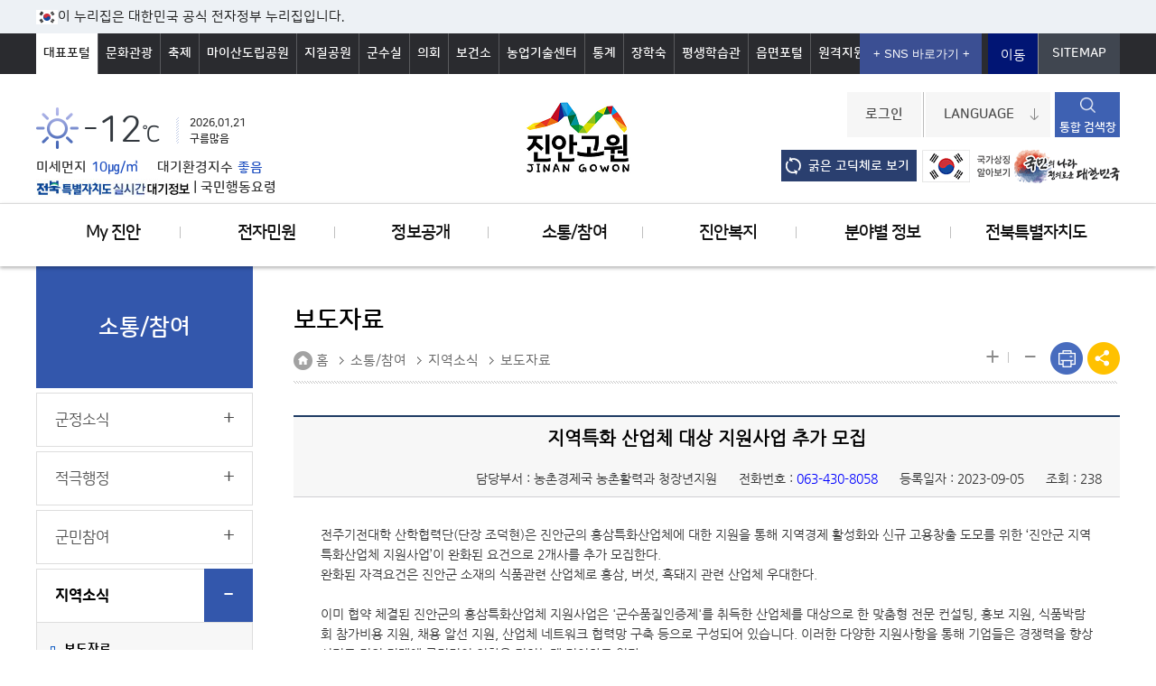

--- FILE ---
content_type: text/html; charset=UTF-8
request_url: https://www.jinan.go.kr/board/view.jinan?boardId=BBS_0000034&&menuCd=DOM_000000107002002000&paging=ok&startPage=5&dataSid=162648
body_size: 124269
content:



	
		
















<!DOCTYPE html>
<html lang="ko">
<head>
    <meta charset="utf-8">
	<title>진안군청 : 소통/참여 > 지역소식 > 보도자료  상세보기</title>
    	<meta name="title" content="새로운 시작으로 성공시대를 열어가는 미래진안">
    	<meta name="keywords" content="새로운 시작으로 성공시대를 열어가는 미래진안">
    	<meta name="description" content="새로운 시작으로 성공시대를 열어가는 미래진안">
	<meta name="viewport" content="width=device-width, initial-scale=1.0"/>

    	<meta http-equiv="X-UA-Compatible" content="IE=edge" />
    	<link rel="shortcut icon" href="/2018/images/01.potal/favicon.ico"/>
	<meta http-equiv="Content-Security-Policy" content="script-src 'self' 'unsafe-inline' 'unsafe-eval' https://www.googletagmanager.com https://www.googletagmanager.com/gtag/js https://www.google-analytics.com https://graph.facebook.com https://api.instagram.com https://developers.kakao.com https://dapi.kakao.com https://t1.daumcdn.net https://t1.kakaocdn.net;">



<script type="text/javascript">
	if (document.location.protocol == 'http:') {
        	document.location.href = document.location.href.replace('http:', 'https:');
	    }
</script>

	<script type="text/javascript" src="/rfc3/user/domain/www.jinan.go.kr.80/0/1020.js"></script><!--jquery-1.10.2.js --> 
	<script type="text/javascript" src="/rfc3/user/domain/www.jinan.go.kr.80/0/1021.js"></script><!--jquery.min.js --> 
	<script type="text/javascript" src="/rfc3/user/domain/www.jinan.go.kr.80/0/1044.js"></script><!--jquery-migrate-1.2.1.js-->
	<link rel="stylesheet" type="text/css" href="/rfc3/user/domain/www.jinan.go.kr.80/0/12.css" /><!-- reset.css -->	
	<link rel="stylesheet" type="text/css" href="/rfc3/user/domain/www.jinan.go.kr.80/0/13.css" /><!-- fonts.css -->
	<link rel="stylesheet" type="text/css" href="/rfc3/user/domain/www.jinan.go.kr.80/0/953.css" /><!-- 공통 [test]common.css -->
        <link rel="stylesheet" type="text/css" href="/rfc3/user/domain/www.jinan.go.kr.80/0/933.css" /><!-- 공통 [new]layout.css -->
        <link rel="stylesheet" type="text/css" href="/rfc3/user/domain/www.jinan.go.kr.80/0/931.css" /><!-- 공통 [new]guide.css -->
        <link rel="stylesheet" type="text/css" href="/rfc3/user/domain/www.jinan.go.kr.80/0/951.css" /><!-- 진안군청 [NEW-GNB]dafault.css -->
	<link rel="stylesheet" type="text/css" href="/rfc3/user/domain/www.jinan.go.kr.80/0/18.css" /><!-- jquery.bxslider.css -->
	<link rel="stylesheet" type="text/css" href="/rfc3/user/domain/www.jinan.go.kr.80/0/766.css" /><!-- 공통유틸.css -->
	<link rel="stylesheet" type="text/css" href="/rfc3/user/domain/www.jinan.go.kr.80/0/16.css" /><!-- board_v1.0.1.css -->
	<link rel="stylesheet" type="text/css" href="/rfc3/user/domain/www.jinan.go.kr.80/0/401.css" /><!--content-대표.css -->
	<link rel="stylesheet" type="text/css" href="/rfc3/user/domain/www.jinan.go.kr.80/0/382.css" /><!--content.css -->
	<link rel="stylesheet" type="text/css" href="/rfc3/user/domain/www.jinan.go.kr.80/0/394.css" /> <!-- program.css -->
        <link rel="stylesheet" type="text/css" href="/rfc3/user/domain/www.jinan.go.kr.80/0/398.css" /><!--통합검색.css -->
	<link rel="stylesheet" type="text/css" href="/rfc3/user/domain/www.jinan.go.kr.80/0/20.css" /><!-- 대표 main_v1.0.1.css -->
	<link rel="stylesheet" type="text/css" href="/rfc3/user/domain/www.jinan.go.kr.80/0/456.css" /><!-- swipe.css -->
	<script type="text/javascript" src="/rfc3/user/domain/www.jinan.go.kr.80/0/22.js"></script><!-- jquery.bxslider.js -->
	<script type="text/javascript" src="/rfc3/user/domain/www.jinan.go.kr.80/0/21.js"></script><!-- default_v1.0.1.js -->
 	<script type="text/javascript" src="/rfc3/user/domain/www.jinan.go.kr.80/0/389.js"></script><!-- zoom.js -->
 	<script type="text/javascript" src="/rfc3/user/domain/www.jinan.go.kr.80/0/455.js"></script><!-- swipe_min.js -->
 	<script type="text/javascript" src="/rfc3/user/domain/www.jinan.go.kr.80/0/395.js"></script><!-- sub.js -->
    <script type="text/javascript" src="/rfc3/user/domain/www.jinan.go.kr.80/0/1660.js"></script>		<!--jquery-confirm-->
    <link rel="stylesheet" type="text/css" href="/rfc3/user/domain/www.jinan.go.kr.80/0/1661.css" />		<!--jquery-confirm-->
<script src="/js/jquery.simplemarquee.js" ></script>
<!--[if lt IE 9]>
    <script src="/2018/js/html5shiv.js"></script>
<![endif]-->

<!-- Javascript -->
<!-- Start : Global site tag (gtag.js) - Google Analytics -->
<script async src="https://www.googletagmanager.com/gtag/js?id=UA-1708370-41"></script>
<script>
  	window.dataLayer = window.dataLayer || [];
  	function gtag()	{	dataLayer.push(arguments);		}
	gtag('js', new Date());
  	gtag('config', 'UA-1708370-41', {
		'linker' : {'domains' : ['jinan.go.kr','www.jinan.go.kr']},
		'cookie_flags': 'max-age=7200;secure;samesite=none'
	});
</script>
<!-- End : Global site tag (gtag.js) - Google Analytics -->

<script src="/js/printThis.js"></script>
<!-- 관리자메뉴권한 -->







                 


</head>

<body>

<div id="skip">
    <a href="#contents">본문바로가기</a>
</div>

<div id="wrap">
<!-- gov_nuri : s -->
	<div class="gov_nuri">
		<div class="wrap">
			<p class="nuri">이 누리집은 대한민국 공식 전자정부 누리집입니다.</p>
		</div>
	</div>
<!-- gov_nuri : e -->
	<header id="header">	<!-- header -->
		








<!-- util.jsp : 공통_util -->
<div class="util-wrap">
	<div class="util">
		<div class="lnb">
			<ul>
				<!--li class="on"><a href="/index.jinan" target="_blank" title="대표포털 새창으로 열기">대표포털</a></li-->
				<li class="on"><a href="/index.jinan?contentsSid=1379" target="_blank" title="대표포털 새창으로 열기">대표포털</a></li>
				<li><a href="https://www.jinan.go.kr/tour" target="_blank" title="문화관광 새창으로 열기">문화관광</a></li>
				<li><a href="https://www.jinan.go.kr/festival/" target="_blank" title="축제 새창으로 열기">축제</a></li>
				<li><a href="https://www.jinan.go.kr/maisan/index.jinan" target="_blank" title="마이산도립공원 새창으로 열기">마이산도립공원</a></li>
				<li><a href="http://jmgeopark.kr/" target="_blank" title="새창으로 열기">지질공원</a></li>
				<li><a href="/major/index.jinan" target="_blank" title="군수실 새창으로 열기" >군수실</a></li>
				<li><a href="https://council.jinan.go.kr/" target="_blank" title="진안군의회 새창으로 열기">의회</a></li>
				<li><a href="/health/index.jinan" target="_blank" title="보건소 새창으로 열기" >보건소</a></li>
				<li><a href="/jinanfarm/index.jinan" target="_blank" title="농업기술센터 새창으로 열기" >농업기술센터</a></li>
				<li><a href="/stats/index.jinan" target="_blank" title="통계 새창으로 열기" >통계</a></li>
				<li><a href="/jbdream/index.jinan" target="_blank" title="진안장학숙 새창으로 열기" >장학숙</a></li>
				<li><a href="/edu/index.jinan" target="_blank" title="평생학습관 새창으로 열기" >평생학습관</a></li>
				<li><a href="/town/index.jinan" target="_blank" title="읍면포털 새창으로 열기" >읍면포털</a></li>
				<!--<li><a href="http://jinan.gnch.or.kr/" target="_blank" title="진안군노동조합 새창으로 열기">노동조합</a></li>-->
				<li><a href="http://jinan.seetrol.com" target="_blank" title="PC 원격지원 새창으로 열기" >원격지원</a></li>
			</ul>
		</div>

		<div class="link">
			<ul>
 				<li>	
					<select style="width:135px;" id="hyper_select" title="SNS 바로가기">
     						<option value="">+ SNS 바로가기 +</option>
    						<option value="https://www.youtube.com/jinangun">유튜브</option>
     						<option value="https://blog.naver.com/jinan-gun">블로그</option>
     						<option value="https://pf.kakao.com/_uHfxfb">카카오채널</option>
     						<option value="https://www.instagram.com/jinan_gun">인스타그램</option>
     						<option value="https://www.facebook.com/jinangun">페이스북</option>
 					</select><a href="#" class="btn_go" onclick="return hyper_select();" title="SNS 바로가기 새 창에서 열림">이동</a></li>

				<li class="sitemap">
					<a href="/index.jinan?menuCd=DOM_000000110002000000">SITEMAP	</a>
				</li>
			</ul>
		</div>
	</div>
</div>

<script type="text/javascript">
	function hyper_select(w) {
		if($('#hyper_select').val()!=''){
			url = $('#hyper_select').val();
			window.open(url,'_blank','');
		}
     	/*if (w.selectedIndex != 0) {
        	url=w.options[w.selectedIndex].value;
        	window.open(url,'_blank','')
     	}*/
 	}
</script>                                                                                                                                                                                                                                                                                                               
		













<div class="top-wrap">
    	<div class="top">

        	<div class="weather">
            		<div class="w-info">
                		<span class="temperature"><!-- [WEATHERSTATUS_2026012103] --><img src="/2018/images/01.potal/common/w_icon01.png" alt="구름많음">-12<span>℃</span></span>
                		<span class="date" id="todaychar">2026.01.21<br>구름많음</span>	</div>

            		<div class="fine-info">
		                <span class="fine1">미세먼지<span id='misevalue'>10㎍/㎥</span></span> <span class="fine2">대기환경지수<span id='o3'>좋음</span></span></div>


            		<div class="fine-info"><a href="http://air.jeonbuk.go.kr/index.do" target="_blank" title="새 창 열림"><img src="/upload_data/board_data/BBS_0000160/170545716100138.jpg" alt="전북특별자치도 실시간대기정보"></a> |  <a href="http://www.airkorea.or.kr/web/contents/contentView/?pMENU_NO=176&cntnts_no=23" target="_blank" title="새창열림">국민행동요령</a></div>
        	</div>

        	<div class="logo">
            		<h1>
						<!--
						<a href="">
							<img src="/2018/images/01.potal/common/logo.png" alt="진안고원 Jinan Gowon">
						</a>
						-->
						<a href="/index.jinan?contentsSid=1379">
							<img src="/2018/images/01.potal/common/logo.png" alt="진안고원 Jinan Gowon">
						</a>
					</h1>

        	</div>

        	<div class="right-group">
            		<ul>

		        	        <li><a href="/index.jinan?menuCd=DOM_000000110001000000&returnUrl=https%3A%2F%2Fwww.jinan.go.kr%2Fboard%2Fview.jinan%3FboardId%3DBBS_0000034%26menuCd%3DDOM_000000107002002000%26paging%3Dok%26startPage%3D5%26dataSid%3D162648" class="button-login">로그인</a></li>
                			<li><a href="#" class="button-language">LANGUAGE</a>
                    				<div class="language">
                        				<a href="http://trans.jinan.go.kr:7000/etgi/html/english.html" target="_blank" title="새창열림">English</a>
				                        <a href="http://trans.jinan.go.kr:7000/etgi/html/chinese.html" target="_blank" title="새창열림">Chinese</a>
                				        <a href="http://trans.jinan.go.kr:7000/etgi/html/japanese.html" target="_blank" title="새창열림">Japanese</a>
				          	</div>
                			</li>
		                	<li><a href="#" class="button-search search-button" id="cmmSearchButton">통합 검색창</a></li>
            		</ul>
			<ul class="korea_m">

		                	<li><a href="https://www.mois.go.kr/frt/sub/popup/p_taegugki_banner/screen.do" target="_blank" title="국가상징알아보기 새창팝업"><img src="/2018/images/01.potal/common/taegeukgi.png" alt="국가상징알아보기"> </a></li>
		                	<li><a href="https://www.mois.go.kr/frt/bbs/type013/commonSelectBoardArticle.do?bbsId=BBSMSTR_000000000006&nttId=58973" target="_blank" title="국민의나라정의로운대한민국 새창팝업"> <img src="/2018/images/01.potal/common/govindex.png" alt="국민의나라정의로운대한민국"></a></li>
			</ul>
        	</div>
		        <a href="javascript:void(0)" class="f_ch" title="선택안됨">굵은 고딕체로 보기</a>
		        <a class="toggle"></a>
		        <a class="search search-button"></a>
		        <a class="menu"></a>
	</div>
</div>

<script type="text/javascript">
    //<![CDATA[
    $(document).ready(function(){

/**    * 미세먼지(PM10) 농도(단위 : ㎍/㎥)에 따라 대기환경지수 설정
         * 0~30 : 좋음
         * 31~80 : 보통
         * 81~150 : 나쁨
         * 151~ : 매우나쁨         */

//	미세먼지 수치 확인
        var pm10 = 0;
        $.ajax({
            type: "GET",
            url: "https://api.waqi.info/feed/geo:35.80010572347628;127.44175876214264/?token=7d57fbebea949cb12490528c31bd4e416aadbdda",
            async: false,
            success:function( data ) {
                //console.log( data.data.iaqi.pm10.v );
                //console.log( data.data.iaqi.o3.v );
                $(".fine1").html("미세먼지<span id='misevalue' >"+data.data.iaqi.pm10.v+"㎍/㎥</span>");

                var giTmp = Number(data.data.iaqi.pm10.v);
                pm10 = Number(data.data.iaqi.pm10.v);

	        var giWord="좋음";
                if(giTmp < 31)					{	 giWord="좋음";		}	//좋음
                else if( giTmp > 30 && giTmp < 81 )	{	 giWord="보통";  	 	}	//보통
                else if(giTmp > 80 && giTmp < 151 )	{	 giWord="나쁨";		}	//나쁨
                else if(giTmp > 150 )				{	 giWord="매우나쁨";	}	//매우나쁨

                $(".fine2").html("대기환경지수<span id='o3'>"+giWord+"</span>");
            },
            error:function( data ) {  },  //alert("오류"); },
            complete:function( data ) {                /*날씨예보*/
                $.ajax({
                    type: "GET",
                    url: "/index.jinan?contentsSid=449&pm10="+pm10,
                    async: false,
                    success:function( data ) {                        //console.log(pm10);
                        console.log("API 날씨 가져오기 성공__"+pm10);
                    }
                });
            }
        });
    });

	//2023.07.12. 굵은고딕체로 보기
	$(".f_ch").on("click",function(){
		$(".f_ch").attr("title","선택됨");
		$("body").addClass("font2");
	});

    //]]>
</script>
<div class="util-box">
	<ul>
		<li class="on"><a href="/index.jinan?contentsSid=1379" target="_blank" title="대표포털 새창으로 열기">대표포털</a></li>
		<li><a href="https://www.jinan.go.kr/tour/index.jtour" target="_blank" title="문화관광 새창으로 열기">문화관광</a></li>
		<li><a href="https://www.jinan.go.kr/festival/" target="_blank" title="축제 새창으로 열기">축제</a></li>
		<li><a href="https://www.jinan.go.kr/maisan/index.jinan" target="_blank" title="마이산도립공원 새창으로 열기">마이산도립공원</a></li>
		<li><a href="http://jmgeopark.kr/" target="_blank" title="지질공원 새창으로 열기">지질공원</a></li>
		<li><a href="https://www.jinan.go.kr/major/index.jinan" target="_blank" title="군수실 새창으로 열기">군수실</a></li>
		<li><a href="https://council.jinan.go.kr/" target="_blank" title="진안군의회 새창으로 열기">의회</a></li>
		<li><a href="/health/index.jinan" target="_blank" title="보건소 새창으로 열기">보건소</a></li>
		<li><a href="/jinanfarm/index.jinan" target="_blank" title="농업기술센터 새창으로 열기">농업기술센터</a></li>
		<li><a href="/stats/index.jinan" target="_blank" title="통계 새창으로 열기">통계</a></li>
		<li><a href="/jbdream/index.jinan" target="_blank" title="진안장학숙 새창으로 열기">장학숙</a></li>
		<li><a href="/edu/index.jinan" target="_blank" title="평생학습센터 새창으로 열기">평생학습센터</a></li>
		<li><a href="/town/index.jinan" target="_blank" title="읍면포털 새창으로 열기">읍면포털</a></li>
		<!--<li><a href="http://jinan.gnch.or.kr/" target="_blank" title="진안군노동조합 새창으로 열기">노동조합</a></li>-->
		<li><a href="http://jinan.seetrol.com" target="_blank" title="PC 원격지원 새창으로 열기">PC 원격지원</a></li>
	</ul>
</div>
<div class="gnb-wrap" style="z-index:99999">
    <div class="gnb" style="z-index:99999">
        <div class="mobile-language">
            <a href="#" class="lan-sel-btn">LANGUAGE</a>
            <ul class="option">
                <li><a href="http://trans.jinan.go.kr:7000/etgi/html/english.html" target="_blank" title="새창열림">English</a></li>
                <li><a href="http://trans.jinan.go.kr:7000/etgi/html/chinese.html" target="_blank" title="새창열림">Chinese</a></li>
                <li><a href="http://trans.jinan.go.kr:7000/etgi/html/japanese.html" target="_blank" title="새창열림">Japanese</a></li>
            </ul>
        </div>

        <div class="button-group">
<a class="btn-login" href="/index.jinan?menuCd=DOM_000000110001000000">로그인</a>
		<a class="btn-sitemap" href="/index.jinan?menuCd=DOM_000000110002000000">사이트맵</a>
        </div>

        <ul class="dl">

            <li>
                <a class="level1-1" href="/index.jinan?menuCd=DOM_000000104000000000">My 진안</a>
                <div class="sub-gnb">
                    <div class="sub-gnb-wrap">
                        <div class="gnb-title">
                            	<div class="hgroup">
                                	<strong>My 진안</strong>
                                	<p>진안군에 관련된 정보를 알려드립니다.</p></div>
                        </div>

                        <div class="nav">


                            <div class="level">
                                <a href="/index.jinan?menuCd=DOM_000000104001000000" class="level2-1" >진안소개</a>

                                <ul class="level3-1">


                                    <li><a href="/index.jinan?menuCd=DOM_000000104001001000" >기본현황</a></li>
                                    

                                    <li><a href="/index.jinan?menuCd=DOM_000000104001002000" >군의역사</a></li>
                                    

                                    <li><a href="/index.jinan?menuCd=DOM_000000104001003000" >행정구역</a></li>
                                    

                                    <li><a href="/index.jinan?menuCd=DOM_000000104001004000" >진안고원</a></li>
                                    
                                </ul>
                            </div>
                            

                            <div class="level">
                                <a href="/index.jinan?menuCd=DOM_000000104002000000" class="level2-1" >진안상징</a>

                                <ul class="level3-1">


                                    <li><a href="/index.jinan?menuCd=DOM_000000104002001000" >군목/군조/군화</a></li>
                                    

                                    <li><a href="/index.jinan?menuCd=DOM_000000104002003000" >군기/군가</a></li>
                                    

                                    <li><a href="/index.jinan?menuCd=DOM_000000104002002000" >군 브랜드 이미지</a></li>
                                    

                                    <li><a href="/index.jinan?menuCd=DOM_000000104002004000" >마이산의 노래</a></li>
                                    

                                    <li><a href="/index.jinan?menuCd=DOM_000000104002005000" >진안군민헌장</a></li>
                                    
                                </ul>
                            </div>
                            

                            <div class="level">
                                <a href="/index.jinan?menuCd=DOM_000000104003000000" class="level2-1" >군청안내</a>

                                <ul class="level3-1">


                                    <li><a href="/index.jinan?menuCd=DOM_000000104003006000" >청사위치 및 업무안내</a></li>
                                    

                                    <li><a href="/index.jinan?menuCd=DOM_000000104003002000" >청사조감도</a></li>
                                    

                                    <li><a href="/index.jinan?menuCd=DOM_000000104003001000" >행정조직도</a></li>
                                    

                                    <li><a href="/index.jinan?menuCd=DOM_000000104003003000" >직원안내</a></li>
                                    

                                    <li><a href="/index.jinan?menuCd=DOM_000000104003004000" >찾아오시는길</a></li>
                                    
                                </ul>
                            </div>
                            

                            <div class="level">
                                <a href="/index.jinan?menuCd=DOM_000000104004000000" class="level2-1" >자매/우호도시</a>

                                <ul class="level3-1">


                                    <li><a href="/index.jinan?menuCd=DOM_000000104004001000" >국내</a></li>
                                    

                                    <li><a href="/index.jinan?menuCd=DOM_000000104004002000" >국외</a></li>
                                    
                                </ul>
                            </div>
                            

                            <div class="level">
                                <a href="/index.jinan?menuCd=DOM_000000104005000000" class="level2-1" >진안사랑장학재단</a>

                                <ul class="level3-1">


                                    <li><a href="/index.jinan?menuCd=DOM_000000104005001000" >장학재단 소개</a></li>
                                    

                                    <li><a href="/index.jinan?menuCd=DOM_000000104005004000" >후원안내</a></li>
                                    

                                    <li><a href="/index.jinan?menuCd=DOM_000000104005011000" >사업안내</a></li>
                                    

                                    <li><a href="/index.jinan?menuCd=DOM_000000104005005000" >임원현황</a></li>
                                    

                                    <li><a href="/index.jinan?menuCd=DOM_000000104005006000" >장학재단 소식</a></li>
                                    

                                    <li><a href="/index.jinan?menuCd=DOM_000000104005012000" >지역환류활동</a></li>
                                    

                                    <li><a href="/index.jinan?menuCd=DOM_000000104005010000" >사진게시판</a></li>
                                    

                                    <li><a href="/index.jinan?menuCd=DOM_000000104005007000" >연간 기부금 모금액 및 활용실적</a></li>
                                    
                                </ul>
                            </div>
                            

                            <div class="level">
                                <a href="/index.jinan?menuCd=DOM_000000104006000000" class="level2-1" >볼거리·즐길거리</a>

                                <ul class="level3-1">


                                    <li><a href="/index.jinan?menuCd=DOM_000000104006008000" >추천여행</a></li>
                                    

                                    <li><a href="/index.jinan?menuCd=DOM_000000104006001000" target="_blank" title="새창으로 열립니다." >관광명소&nbsp;<img src="/2018/images/01.potal/common/btn_site.png" alt="새창"/></a></li>
                                    

                                    <li><a href="/index.jinan?menuCd=DOM_000000104006002000" target="_blank" title="새창으로 열립니다." >축제/체험&nbsp;<img src="/2018/images/01.potal/common/btn_site.png" alt="새창"/></a></li>
                                    

                                    <li><a href="/index.jinan?menuCd=DOM_000000104006004000" target="_blank" title="새창으로 열립니다." >음식/숙박/쇼핑&nbsp;<img src="/2018/images/01.potal/common/btn_site.png" alt="새창"/></a></li>
                                    

                                    <li><a href="/index.jinan?menuCd=DOM_000000104006005000" target="_blank" title="새창으로 열립니다." >관광정보&nbsp;<img src="/2018/images/01.potal/common/btn_site.png" alt="새창"/></a></li>
                                    

                                    <li><a href="/index.jinan?menuCd=DOM_000000104006009000" >진안방문의 해</a></li>
                                    

                                    <li><a href="/index.jinan?menuCd=DOM_000000104006006000" target="_blank" title="새창으로 열립니다." >스마트관광(할인쿠폰)&nbsp;<img src="/2018/images/01.potal/common/btn_site.png" alt="새창"/></a></li>
                                    

                                    <li><a href="/index.jinan?menuCd=DOM_000000104006007000" target="_blank" title="새창으로 열립니다." >진안고원길&nbsp;<img src="/2018/images/01.potal/common/btn_site.png" alt="새창"/></a></li>
                                    
                                </ul>
                            </div>
                            
                        </div>
                    </div>
                </div>
            </li>

            <li>
                <a class="level1-1" href="/index.jinan?menuCd=DOM_000000105000000000">전자민원</a>
                <div class="sub-gnb">
                    <div class="sub-gnb-wrap">
                        <div class="gnb-title">
                            	<div class="hgroup">
                                	<strong>전자민원</strong>
                                	<p>진안군에 관련된 정보를 알려드립니다.</p></div>
                        </div>

                        <div class="nav">


                            <div class="level">
                                <a href="/index.jinan?menuCd=DOM_000000105001000000" class="level2-1" >민원안내</a>

                                <ul class="level3-1">


                                    <li><a href="/index.jinan?menuCd=DOM_000000105001001000" >민원실안내</a></li>
                                    

                                    <li><a href="/index.jinan?menuCd=DOM_000000105001002000" >무인민원발급</a></li>
                                    

                                    <li><a href="/index.jinan?menuCd=DOM_000000105001003000" >민원시책안내</a></li>
                                    

                                    <li><a href="/index.jinan?menuCd=DOM_000000105001004000" >생활민원안내</a></li>
                                    

                                    <li><a href="/index.jinan?menuCd=DOM_000000105001005000" >취약계층배려 상담창구</a></li>
                                    

                                    <li><a href="/index.jinan?menuCd=DOM_000000105001006000" >제증명수수료 안내</a></li>
                                    
                                </ul>
                            </div>
                            

                            <div class="level">
                                <a href="/index.jinan?menuCd=DOM_000000105002000000" class="level2-1" >민원편의서비스</a>

                                <ul class="level3-1">


                                    <li><a href="/index.jinan?menuCd=DOM_000000105002001000" >정부24(민원24)</a></li>
                                    

                                    <li><a href="/index.jinan?menuCd=DOM_000000105002002000" >지방세(위택스)</a></li>
                                    

                                    <li><a href="/index.jinan?menuCd=DOM_000000105002003000" >부동산중개수수료</a></li>
                                    

                                    <li><a href="/index.jinan?menuCd=DOM_000000105002004000" >사전심사청구제도</a></li>
                                    

                                    <li><a href="/index.jinan?menuCd=DOM_000000105002005000" target="_blank" title="새창으로 열립니다." >민원사무편람&nbsp;<img src="/2018/images/01.potal/common/btn_site.png" alt="새창"/></a></li>
                                    
                                </ul>
                            </div>
                            

                            <div class="level">
                                <a href="/index.jinan?menuCd=DOM_000000105003000000" class="level2-1" >여권민원</a>

                                <ul class="level3-1">


                                    <li><a href="/index.jinan?menuCd=DOM_000000105003001000" >여권민원안내</a></li>
                                    

                                    <li><a href="/index.jinan?menuCd=DOM_000000105003002000" >여권개요</a></li>
                                    

                                    <li><a href="/index.jinan?menuCd=DOM_000000105003003000" >여권신청</a></li>
                                    

                                    <li><a href="/index.jinan?menuCd=DOM_000000105003004000" >여권교부 및 우편수령</a></li>
                                    
                                </ul>
                            </div>
                            

                            <div class="level">
                                <a href="/index.jinan?menuCd=DOM_000000105004000000" class="level2-1" >분야별 민원서식</a>

                                <ul class="level3-1">


                                    <li><a href="/index.jinan?menuCd=DOM_000000105004005000" >복지</a></li>
                                    

                                    <li><a href="/index.jinan?menuCd=DOM_000000105004004000" >민원</a></li>
                                    

                                    <li><a href="/index.jinan?menuCd=DOM_000000105004003000" >부동산</a></li>
                                    

                                    <li><a href="/index.jinan?menuCd=DOM_000000105004002000" >지적</a></li>
                                    

                                    <li><a href="/index.jinan?menuCd=DOM_000000105004001000" >여권·가족관계등록</a></li>
                                    

                                    <li><a href="/index.jinan?menuCd=DOM_000000105004007000" >문화·체육·관광</a></li>
                                    

                                    <li><a href="/index.jinan?menuCd=DOM_000000105004015000" >세금</a></li>
                                    

                                    <li><a href="/index.jinan?menuCd=DOM_000000105004008000" >경제·기업</a></li>
                                    

                                    <li><a href="/index.jinan?menuCd=DOM_000000105004009000" >농업·축산업</a></li>
                                    

                                    <li><a href="/index.jinan?menuCd=DOM_000000105004011000" >건설·도시·통신</a></li>
                                    

                                    <li><a href="/index.jinan?menuCd=DOM_000000105004014000" >교통/산림/행정</a></li>
                                    

                                    <li><a href="/index.jinan?menuCd=DOM_000000105004012000" >건축 허가 및 신고</a></li>
                                    

                                    <li><a href="/index.jinan?menuCd=DOM_000000105004010000" >상·하수도/환경</a></li>
                                    

                                    <li><a href="/index.jinan?menuCd=DOM_000000105004013000" >보건·위생</a></li>
                                    
                                </ul>
                            </div>
                            
                        </div>
                    </div>
                </div>
            </li>

            <li>
                <a class="level1-1" href="/index.jinan?menuCd=DOM_000000106000000000">정보공개</a>
                <div class="sub-gnb">
                    <div class="sub-gnb-wrap">
                        <div class="gnb-title">
                            	<div class="hgroup">
                                	<strong>정보공개</strong>
                                	<p>진안군에 관련된 정보를 알려드립니다.</p></div>
                        </div>

                        <div class="nav">


                            <div class="level">
                                <a href="/index.jinan?menuCd=DOM_000000106006000000" class="level2-1" >열린행정</a>

                                <ul class="level3-1">


                                    <li><a href="/index.jinan?menuCd=DOM_000000106006008000" >군정방침</a></li>
                                    

                                    <li><a href="/index.jinan?menuCd=DOM_000000106006001000" >주요업무계획</a></li>
                                    

                                    <li><a href="/index.jinan?menuCd=DOM_000000106006007000" >권역별 주요 정책</a></li>
                                    

                                    <li><a href="/index.jinan?menuCd=DOM_000000106006002000" target="_blank" title="새창으로 열립니다." >통계정보&nbsp;<img src="/2018/images/01.potal/common/btn_site.png" alt="새창"/></a></li>
                                    

                                    <li><a href="/index.jinan?menuCd=DOM_000000106006003000" target="_blank" title="새창으로 열립니다." >자치법규&nbsp;<img src="/2018/images/01.potal/common/btn_site.png" alt="새창"/></a></li>
                                    

                                    <li><a href="/index.jinan?menuCd=DOM_000000106006004000" >행정규제개혁</a></li>
                                    

                                    <li><a href="/index.jinan?menuCd=DOM_000000106006005000" >납세자보호관</a></li>
                                    
                                </ul>
                            </div>
                            

                            <div class="level">
                                <a href="/index.jinan?menuCd=DOM_000000106007000000" class="level2-1" >민원공개</a>

                                <ul class="level3-1">


                                    <li><a href="/index.jinan?menuCd=DOM_000000106007001000" target="_blank" title="새창으로 열립니다." >민원처리공개&nbsp;<img src="/2018/images/01.potal/common/btn_site.png" alt="새창"/></a></li>
                                    

                                    <li><a href="/index.jinan?menuCd=DOM_000000106007002000" target="_blank" title="새창으로 열립니다." >행정처분공개&nbsp;<img src="/2018/images/01.potal/common/btn_site.png" alt="새창"/></a></li>
                                    

                                    <li><a href="/index.jinan?menuCd=DOM_000000106007005000" target="_blank" title="새창으로 열립니다." >긴급회수명령&nbsp;<img src="/2018/images/01.potal/common/btn_site.png" alt="새창"/></a></li>
                                    

                                    <li><a href="/index.jinan?menuCd=DOM_000000106007004000" >건강보험거짓청구요양기관</a></li>
                                    
                                </ul>
                            </div>
                            

                            <div class="level">
                                <a href="/index.jinan?menuCd=DOM_000000106008000000" class="level2-1" >업무추진비</a>

                                <ul class="level3-1">


                                    <li><a href="/index.jinan?menuCd=DOM_000000106008001000" >군수</a></li>
                                    

                                    <li><a href="/index.jinan?menuCd=DOM_000000106008002000" >부군수</a></li>
                                    

                                    <li><a href="/index.jinan?menuCd=DOM_000000106008003000" >국장</a></li>
                                    

                                    <li><a href="/index.jinan?menuCd=DOM_000000106008004000" >실과소</a></li>
                                    

                                    <li><a href="/index.jinan?menuCd=DOM_000000106008005000" >읍면</a></li>
                                    

                                    <li><a href="/index.jinan?menuCd=DOM_000000106008006000" target="_blank" title="새창으로 열립니다." >군 의회&nbsp;<img src="/2018/images/01.potal/common/btn_site.png" alt="새창"/></a></li>
                                    
                                </ul>
                            </div>
                            

                            <div class="level">
                                <a href="/index.jinan?menuCd=DOM_000000106004000000" class="level2-1" >정책실명제</a>

                                <ul class="level3-1">


                                    <li><a href="/index.jinan?menuCd=DOM_000000106004001000" >정책실명제 안내</a></li>
                                    

                                    <li><a href="/index.jinan?menuCd=DOM_000000106004003000" >국민신청실명제안내</a></li>
                                    

                                    <li><a href="/index.jinan?menuCd=DOM_000000106004002000" >정책실명제 등록사항</a></li>
                                    
                                </ul>
                            </div>
                            

                            <div class="level">
                                <a href="/index.jinan?menuCd=DOM_000000106001000000" class="level2-1" >행정정보공개</a>

                                <ul class="level3-1">


                                    <li><a href="/index.jinan?menuCd=DOM_000000106001001000" >정보공개제도안내</a></li>
                                    

                                    <li><a href="/index.jinan?menuCd=DOM_000000106001003000" >사전정보공표</a></li>
                                    

                                    <li><a href="/index.jinan?menuCd=DOM_000000106001009000" >조직정보공개</a></li>
                                    

                                    <li><a href="/index.jinan?menuCd=DOM_000000106001010000" >정보목록공개</a></li>
                                    

                                    <li><a href="/index.jinan?menuCd=DOM_000000106001011000" >개별공시지가</a></li>
                                    

                                    <li><a href="/index.jinan?menuCd=DOM_000000106001005000" >자체종합감사결과</a></li>
                                    

                                    <li><a href="/index.jinan?menuCd=DOM_000000106001002000" >유용한 사이트 정보</a></li>
                                    

                                    <li><a href="/index.jinan?menuCd=DOM_000000106001012000" >마을경계도</a></li>
                                    
                                </ul>
                            </div>
                            

                            <div class="level">
                                <a href="/index.jinan?menuCd=DOM_000000106002000000" target="_blank" title="새창으로 열립니다." class="level2-1" >계약정보공개&nbsp;<img src="/2018/images/01.potal/common/btn_site.png" alt="새창"/></a>

                                <ul class="level3-1">


                                    <li><a href="/index.jinan?menuCd=DOM_000000106002004000" >계약정보공개</a></li>
                                    

                                    <li><a href="/index.jinan?menuCd=DOM_000000106002002000" >수의계약이전자료</a></li>
                                    
                                </ul>
                            </div>
                            

                            <div class="level">
                                <a href="/index.jinan?menuCd=DOM_000000106005000000" class="level2-1" >예산/재정 공개</a>

                                <ul class="level3-1">


                                    <li><a href="/index.jinan?menuCd=DOM_000000106005001000" >예산편성현황</a></li>
                                    

                                    <li><a href="/index.jinan?menuCd=DOM_000000106005030000" >지방재정365</a></li>
                                    

                                    <li><a href="/index.jinan?menuCd=DOM_000000106005027000" >결산서</a></li>
                                    

                                    <li><a href="/index.jinan?menuCd=DOM_000000106005002000" >재정공시자료</a></li>
                                    

                                    <li><a href="/index.jinan?menuCd=DOM_000000106005024000" >용역과제 및 투자심사</a></li>
                                    

                                    <li><a href="/index.jinan?menuCd=DOM_000000106005023000" >지방보조사업공개</a></li>
                                    

                                    <li><a href="/index.jinan?menuCd=DOM_000000106005004000" >재정운영상황공개</a></li>
                                    

                                    <li><a href="/index.jinan?menuCd=DOM_000000106005031000" >기금운용계획서</a></li>
                                    
                                </ul>
                            </div>
                            

                            <div class="level">
                                <a href="/index.jinan?menuCd=DOM_000000106003000000" class="level2-1" >공공데이터 개방</a>

                                <ul class="level3-1">


                                    <li><a href="/index.jinan?menuCd=DOM_000000106003001000" >공공데이터 개방</a></li>
                                    

                                    <li><a href="/index.jinan?menuCd=DOM_000000106003002000" >공공데이터 사용자의견</a></li>
                                    

                                    <li><a href="/index.jinan?menuCd=DOM_000000106003003000" >공공저작물 이용안내</a></li>
                                    

                                    <li><a href="/index.jinan?menuCd=DOM_000000106003004000" >공공저작물 자료실</a></li>
                                    
                                </ul>
                            </div>
                            
                        </div>
                    </div>
                </div>
            </li>

            <li>
                <a class="level1-1" href="/index.jinan?menuCd=DOM_000000107000000000">소통/참여</a>
                <div class="sub-gnb">
                    <div class="sub-gnb-wrap">
                        <div class="gnb-title">
                            	<div class="hgroup">
                                	<strong>소통/참여</strong>
                                	<p>진안군에 관련된 정보를 알려드립니다.</p></div>
                        </div>

                        <div class="nav">


                            <div class="level">
                                <a href="/index.jinan?menuCd=DOM_000000107001000000" class="level2-1" >군정소식</a>

                                <ul class="level3-1">


                                    <li><a href="/index.jinan?menuCd=DOM_000000107001001000" >공지사항</a></li>
                                    

                                    <li><a href="/index.jinan?menuCd=DOM_000000107001014000" >공고/고시(행정)</a></li>
                                    

                                    <li><a href="/index.jinan?menuCd=DOM_000000107001010000" >공고/고시송달(위탁)</a></li>
                                    

                                    <li><a href="/index.jinan?menuCd=DOM_000000107001003000" >채용/시험정보</a></li>
                                    

                                    <li><a href="/index.jinan?menuCd=DOM_000000107001002000" >행사안내</a></li>
                                    

                                    <li><a href="/index.jinan?menuCd=DOM_000000107001004000" >인사정보</a></li>
                                    

                                    <li><a href="/index.jinan?menuCd=DOM_000000107001006000" >진안군보</a></li>
                                    

                                    <li><a href="/index.jinan?menuCd=DOM_000000107001007000" >군정소식지</a></li>
                                    

                                    <li><a href="/index.jinan?menuCd=DOM_000000107001005000" >주민자치회보</a></li>
                                    

                                    <li><a href="/index.jinan?menuCd=DOM_000000107001012000" >달라지는 제도 및 시책</a></li>
                                    
                                </ul>
                            </div>
                            

                            <div class="level">
                                <a href="/index.jinan?menuCd=DOM_000000107007000000" class="level2-1" >적극행정</a>

                                <ul class="level3-1">


                                    <li><a href="/index.jinan?menuCd=DOM_000000107007001000" >적극행정 안내</a></li>
                                    

                                    <li><a href="/index.jinan?menuCd=DOM_000000107007002000" >적극행정 소식</a></li>
                                    

                                    <li><a href="/index.jinan?menuCd=DOM_000000107007004000" >적극행정 정책추천</a></li>
                                    

                                    <li><a href="/index.jinan?menuCd=DOM_000000107007003000" >소극행정 신고하기</a></li>
                                    

                                    <li><a href="/index.jinan?menuCd=DOM_000000107007005000" >적극행정 우수공무원 칭찬</a></li>
                                    
                                </ul>
                            </div>
                            

                            <div class="level">
                                <a href="/index.jinan?menuCd=DOM_000000107004000000" class="level2-1" >군민참여</a>

                                <ul class="level3-1">


                                    <li><a href="/index.jinan?menuCd=DOM_000000107004004000" >인구시책</a></li>
                                    

                                    <li><a href="/index.jinan?menuCd=DOM_000000107004009000" >소통의 장</a></li>
                                    

                                    <li><a href="/index.jinan?menuCd=DOM_000000107004011000" >중대재해예방 사고위험 신고</a></li>
                                    

                                    <li><a href="/index.jinan?menuCd=DOM_000000107004001000" >자유게시판</a></li>
                                    

                                    <li><a href="/index.jinan?menuCd=DOM_000000107004003000" >직거래장터</a></li>
                                    

                                    <li><a href="/index.jinan?menuCd=DOM_000000107004008000" >주민참여예산</a></li>
                                    

                                    <li><a href="/index.jinan?menuCd=DOM_000000107004007000" >아이디어공모</a></li>
                                    

                                    <li><a href="/index.jinan?menuCd=DOM_000000107004005000" >분묘개장공고</a></li>
                                    
                                </ul>
                            </div>
                            

                            <div class="level">
                                <a href="/index.jinan?menuCd=DOM_000000107002000000" class="level2-1" >지역소식</a>

                                <ul class="level3-1">


                                    <li><a href="/index.jinan?menuCd=DOM_000000107002002000" >보도자료</a></li>
                                    

                                    <li><a href="/index.jinan?menuCd=DOM_000000107002006000" >송전선로</a></li>
                                    
                                </ul>
                            </div>
                            

                            <div class="level">
                                <a href="/index.jinan?menuCd=DOM_000000107005000000" class="level2-1" >신고센터</a>

                                <ul class="level3-1">


                                    <li><a href="/index.jinan?menuCd=DOM_000000107005001000" >신고센터</a></li>
                                    
                                </ul>
                            </div>
                            

                            <div class="level">
                                <a href="/index.jinan?menuCd=DOM_000000107006000000" class="level2-1" >설문조사</a>

                                <ul class="level3-1">


                                    <li><a href="/index.jinan?menuCd=DOM_000000107006001000" >설문조사</a></li>
                                    
                                </ul>
                            </div>
                            

                            <div class="level">
                                <a href="/index.jinan?menuCd=DOM_000000107014000000" class="level2-1" >고향사랑기부제</a>

                                <ul class="level3-1">


                                    <li><a href="/index.jinan?menuCd=DOM_000000107014001000" >고향사랑기부제 소개</a></li>
                                    

                                    <li><a href="/index.jinan?menuCd=DOM_000000107014002000" >고향사랑기부제 소식</a></li>
                                    

                                    <li><a href="/index.jinan?menuCd=DOM_000000107014003000" >명예의 전당</a></li>
                                    
                                </ul>
                            </div>
                            
                        </div>
                    </div>
                </div>
            </li>

            <li>
                <a class="level1-1" href="/index.jinan?menuCd=DOM_000000108000000000">진안복지</a>
                <div class="sub-gnb">
                    <div class="sub-gnb-wrap">
                        <div class="gnb-title">
                            	<div class="hgroup">
                                	<strong>진안복지</strong>
                                	<p>진안군에 관련된 정보를 알려드립니다.</p></div>
                        </div>

                        <div class="nav">


                            <div class="level">
                                <a href="/index.jinan?menuCd=DOM_000000108001000000" class="level2-1" >아동/청소년</a>

                                <ul class="level3-1">


                                    <li><a href="/index.jinan?menuCd=DOM_000000108001001000" >아동복지서비스</a></li>
                                    

                                    <li><a href="/index.jinan?menuCd=DOM_000000108001002000" >아동보육시설</a></li>
                                    

                                    <li><a href="/index.jinan?menuCd=DOM_000000108001003000" >청소년복지서비스</a></li>
                                    

                                    <li><a href="/index.jinan?menuCd=DOM_000000108001004000" target="_blank" title="새창으로 열립니다." >청소년드림카드&nbsp;<img src="/2018/images/01.potal/common/btn_site.png" alt="새창"/></a></li>
                                    
                                </ul>
                            </div>
                            

                            <div class="level">
                                <a href="/index.jinan?menuCd=DOM_000000108007000000" class="level2-1" >청년</a>

                                <ul class="level3-1">


                                    <li><a href="/index.jinan?menuCd=DOM_000000108007001000" >일자리</a></li>
                                    

                                    <li><a href="/index.jinan?menuCd=DOM_000000108007002000" >창업</a></li>
                                    

                                    <li><a href="/index.jinan?menuCd=DOM_000000108007003000" >주거</a></li>
                                    

                                    <li><a href="/index.jinan?menuCd=DOM_000000108007004000" >교육</a></li>
                                    

                                    <li><a href="/index.jinan?menuCd=DOM_000000108007005000" >문화&복지</a></li>
                                    

                                    <li><a href="/index.jinan?menuCd=DOM_000000108007006000" >농업</a></li>
                                    

                                    <li><a href="/index.jinan?menuCd=DOM_000000108007008000" >청년소통</a></li>
                                    
                                </ul>
                            </div>
                            

                            <div class="level">
                                <a href="/index.jinan?menuCd=DOM_000000108002000000" class="level2-1" >여성/다문화</a>

                                <ul class="level3-1">


                                    <li><a href="/index.jinan?menuCd=DOM_000000108002001000" >임신/출산지원서비스</a></li>
                                    

                                    <li><a href="/index.jinan?menuCd=DOM_000000108002002000" >여성/다문화가정서비스</a></li>
                                    

                                    <li><a href="/index.jinan?menuCd=DOM_000000108002006000" >저소득층가정지원</a></li>
                                    

                                    <li><a href="/index.jinan?menuCd=DOM_000000108002004000" >여성단체현황</a></li>
                                    

                                    <li><a href="/index.jinan?menuCd=DOM_000000108002005000" >여성관련자료실</a></li>
                                    

                                    <li><a href="/index.jinan?menuCd=DOM_000000108002007000" >여성일자리지원센터</a></li>
                                    

                                    <li><a href="/index.jinan?menuCd=DOM_000000108002008000" >가족센터</a></li>
                                    
                                </ul>
                            </div>
                            

                            <div class="level">
                                <a href="/index.jinan?menuCd=DOM_000000108003000000" class="level2-1" >어르신</a>

                                <ul class="level3-1">


                                    <li><a href="/index.jinan?menuCd=DOM_000000108003002000" >노인복지서비스</a></li>
                                    

                                    <li><a href="/index.jinan?menuCd=DOM_000000108003003000" >기초연금</a></li>
                                    
                                </ul>
                            </div>
                            

                            <div class="level">
                                <a href="/index.jinan?menuCd=DOM_000000108004000000" class="level2-1" >장애인</a>

                                <ul class="level3-1">


                                    <li><a href="/index.jinan?menuCd=DOM_000000108004002000" >장애인복지서비스</a></li>
                                    
                                </ul>
                            </div>
                            

                            <div class="level">
                                <a href="/index.jinan?menuCd=DOM_000000108005000000" class="level2-1" >사회복지</a>

                                <ul class="level3-1">


                                    <li><a href="/index.jinan?menuCd=DOM_000000108005001000" >기초생활보장</a></li>
                                    

                                    <li><a href="/index.jinan?menuCd=DOM_000000108005002000" >저소득층복지서비스</a></li>
                                    

                                    <li><a href="/index.jinan?menuCd=DOM_000000108005003000" >일반복지서비스</a></li>
                                    

                                    <li><a href="/index.jinan?menuCd=DOM_000000108005004000" >가사간병방문서비스</a></li>
                                    

                                    <li><a href="/index.jinan?menuCd=DOM_000000108005006000" >지역자활센터</a></li>
                                    

                                    <li><a href="/index.jinan?menuCd=DOM_000000108005005000" >공설묘지</a></li>
                                    
                                </ul>
                            </div>
                            

                            <div class="level">
                                <a href="/index.jinan?menuCd=DOM_000000108008000000" class="level2-1" >장난감</a>

                                <ul class="level3-1">


                                    <li><a href="/index.jinan?menuCd=DOM_000000108008003000" >장난감 보유목록</a></li>
                                    
                                </ul>
                            </div>
                            

                            <div class="level">
                                <a href="/index.jinan?menuCd=DOM_000000108006000000" class="level2-1" >기타 복지자료실</a>

                                <ul class="level3-1">


                                    <li><a href="/index.jinan?menuCd=DOM_000000108006001000" >기타 복지자료실</a></li>
                                    

                                    <li><a href="/index.jinan?menuCd=DOM_000000108006002000" >진안군 지원사업</a></li>
                                    
                                </ul>
                            </div>
                            
                        </div>
                    </div>
                </div>
            </li>

            <li>
                <a class="level1-1" href="/index.jinan?menuCd=DOM_000000109000000000">분야별 정보</a>
                <div class="sub-gnb">
                    <div class="sub-gnb-wrap">
                        <div class="gnb-title">
                            	<div class="hgroup">
                                	<strong>분야별 정보</strong>
                                	<p>진안군에 관련된 정보를 알려드립니다.</p></div>
                        </div>

                        <div class="nav">


                            <div class="level">
                                <a href="/index.jinan?menuCd=DOM_000000109001000000" class="level2-1" >교육</a>

                                <ul class="level3-1">


                                    <li><a href="/index.jinan?menuCd=DOM_000000109001001000" >마이학당</a></li>
                                    

                                    <li><a href="/index.jinan?menuCd=DOM_000000109001002000" target="_blank" title="새창으로 열립니다." >평생학습센터&nbsp;<img src="/2018/images/01.potal/common/btn_site.png" alt="새창"/></a></li>
                                    

                                    <li><a href="/index.jinan?menuCd=DOM_000000109001003000" target="_blank" title="새창으로 열립니다." >진안장학숙&nbsp;<img src="/2018/images/01.potal/common/btn_site.png" alt="새창"/></a></li>
                                    

                                    <li><a href="/index.jinan?menuCd=DOM_000000109001005000" >자녀지원사업</a></li>
                                    

                                    <li><a href="/index.jinan?menuCd=DOM_000000109001006000" >진안형 인재양성 진로진학 컨설팅</a></li>
                                    
                                </ul>
                            </div>
                            

                            <div class="level">
                                <a href="/index.jinan?menuCd=DOM_000000109002000000" class="level2-1" >경제/기업/산업</a>

                                <ul class="level3-1">


                                    <li><a href="/index.jinan?menuCd=DOM_000000109002005000" >에너지</a></li>
                                    

                                    <li><a href="/index.jinan?menuCd=DOM_000000109002007000" >농·축·임·특산물</a></li>
                                    

                                    <li><a href="/index.jinan?menuCd=DOM_000000109002001000" >경제동향</a></li>
                                    

                                    <li><a href="/index.jinan?menuCd=DOM_000000109002010000" >착한가격업소</a></li>
                                    

                                    <li><a href="/index.jinan?menuCd=DOM_000000109002009000" >진안고원행복상품권</a></li>
                                    
                                </ul>
                            </div>
                            

                            <div class="level">
                                <a href="/index.jinan?menuCd=DOM_000000109009000000" class="level2-1" >농공단지</a>

                                <ul class="level3-1">


                                    <li><a href="/index.jinan?menuCd=DOM_000000109009001000" >입주현황</a></li>
                                    

                                    <li><a href="/index.jinan?menuCd=DOM_000000109009002000" >입주안내</a></li>
                                    

                                    <li><a href="/index.jinan?menuCd=DOM_000000109009003000" >민원서식</a></li>
                                    

                                    <li><a href="/index.jinan?menuCd=DOM_000000109009005000" >소식알림</a></li>
                                    

                                    <li><a href="/index.jinan?menuCd=DOM_000000109009006000" >우수제품 소개</a></li>
                                    

                                    <li><a href="/index.jinan?menuCd=DOM_000000109009007000" >다목적 복합센터</a></li>
                                    
                                </ul>
                            </div>
                            

                            <div class="level">
                                <a href="/index.jinan?menuCd=DOM_000000109008000000" class="level2-1" >일자리정보</a>

                                <ul class="level3-1">


                                    <li><a href="/index.jinan?menuCd=DOM_000000109008004000" >채용정보</a></li>
                                    

                                    <li><a href="/index.jinan?menuCd=DOM_000000109008001000" >일자리창출</a></li>
                                    

                                    <li><a href="/index.jinan?menuCd=DOM_000000109008002000" target="_blank" title="새창으로 열립니다." >일자리정보센터&nbsp;<img src="/2018/images/01.potal/common/btn_site.png" alt="새창"/></a></li>
                                    

                                    <li><a href="/index.jinan?menuCd=DOM_000000109008003000" target="_blank" title="새창으로 열립니다." >공기업통합공시&nbsp;<img src="/2018/images/01.potal/common/btn_site.png" alt="새창"/></a></li>
                                    
                                </ul>
                            </div>
                            

                            <div class="level">
                                <a href="/index.jinan?menuCd=DOM_000000109003000000" class="level2-1" >위생/환경/산림</a>

                                <ul class="level3-1">


                                    <li><a href="/index.jinan?menuCd=DOM_000000109003001000" >음식문화개선</a></li>
                                    

                                    <li><a href="/index.jinan?menuCd=DOM_000000109003002000" >식품안전관리</a></li>
                                    

                                    <li><a href="/index.jinan?menuCd=DOM_000000109003009000" >식품위생 인허가</a></li>
                                    

                                    <li><a href="/index.jinan?menuCd=DOM_000000109003010000" >영업의 종류</a></li>
                                    

                                    <li><a href="/index.jinan?menuCd=DOM_000000109003011000" >식품위생 교육기관</a></li>
                                    

                                    <li><a href="/index.jinan?menuCd=DOM_000000109003004000" >공중위생정보</a></li>
                                    

                                    <li><a href="/index.jinan?menuCd=DOM_000000109003007000" >환경정보</a></li>
                                    

                                    <li><a href="/index.jinan?menuCd=DOM_000000109003006000" >진안군 등산로</a></li>
                                    

                                    <li><a href="/index.jinan?menuCd=DOM_000000109003008000" >국가산림문화자산</a></li>
                                    
                                </ul>
                            </div>
                            

                            <div class="level">
                                <a href="/index.jinan?menuCd=DOM_000000109005000000" class="level2-1" >건설/건축/통신</a>

                                <ul class="level3-1">


                                    <li><a href="/index.jinan?menuCd=DOM_000000109005001000" >옥외광고업</a></li>
                                    

                                    <li><a href="/index.jinan?menuCd=DOM_000000109005002000" >농촌주택개량사업</a></li>
                                    

                                    <li><a href="/index.jinan?menuCd=DOM_000000109005003000" >빈집정비사업</a></li>
                                    

                                    <li><a href="/index.jinan?menuCd=DOM_000000109005007000" target="_blank" title="새창으로 열립니다." >소규모&빈집정보&nbsp;<img src="/2018/images/01.potal/common/btn_site.png" alt="새창"/></a></li>
                                    

                                    <li><a href="/index.jinan?menuCd=DOM_000000109005004000" >임대보증금 지원사업</a></li>
                                    

                                    <li><a href="/index.jinan?menuCd=DOM_000000109005005000" >건축인허가/정보통신공사</a></li>
                                    

                                    <li><a href="/index.jinan?menuCd=DOM_000000109005008000" >진안군 경관/공공디자인</a></li>
                                    
                                </ul>
                            </div>
                            

                            <div class="level">
                                <a href="/index.jinan?menuCd=DOM_000000109004000000" class="level2-1" >차량/교통</a>

                                <ul class="level3-1">


                                    <li><a href="/index.jinan?menuCd=DOM_000000109004001000" >맞춤형 교통서비스</a></li>
                                    

                                    <li><a href="/index.jinan?menuCd=DOM_000000109004002000" >공영주차장안내</a></li>
                                    

                                    <li><a href="/index.jinan?menuCd=DOM_000000109004003000" >주정차 단속알림</a></li>
                                    

                                    <li><a href="/index.jinan?menuCd=DOM_000000109004004000" >자동차 검사</a></li>
                                    
                                </ul>
                            </div>
                            

                            <div class="level">
                                <a href="/index.jinan?menuCd=DOM_000000109006000000" class="level2-1" >재난안전/민방위</a>

                                <ul class="level3-1">


                                    <li><a href="/index.jinan?menuCd=DOM_000000109006001000" >실시간 기상정보</a></li>
                                    

                                    <li><a href="/index.jinan?menuCd=DOM_000000109006002000" target="_blank" title="새창으로 열립니다." >국민재난안전포탈&nbsp;<img src="/2018/images/01.potal/common/btn_site.png" alt="새창"/></a></li>
                                    

                                    <li><a href="/index.jinan?menuCd=DOM_000000109006003000" >비상대피시설</a></li>
                                    

                                    <li><a href="/index.jinan?menuCd=DOM_000000109006004000" >민방위</a></li>
                                    

                                    <li><a href="/index.jinan?menuCd=DOM_000000109006005000" >CCTV통합관제센터</a></li>
                                    

                                    <li><a href="/index.jinan?menuCd=DOM_000000109006006000" >중대재해 예방</a></li>
                                    

                                    <li><a href="/index.jinan?menuCd=DOM_000000109006007000" >안전수칙</a></li>
                                    
                                </ul>
                            </div>
                            

                            <div class="level">
                                <a href="/index.jinan?menuCd=DOM_000000109011000000" class="level2-1" >귀농귀촌</a>

                                <ul class="level3-1">


                                    <li><a href="/index.jinan?menuCd=DOM_000000109011001000" >귀농귀촌 준비</a></li>
                                    

                                    <li><a href="/index.jinan?menuCd=DOM_000000109011002000" >유익한 정보</a></li>
                                    

                                    <li><a href="/index.jinan?menuCd=DOM_000000109011003000" >운영시설</a></li>
                                    

                                    <li><a href="/index.jinan?menuCd=DOM_000000109011004000" >진안군 지원사업</a></li>
                                    
                                </ul>
                            </div>
                            

                            <div class="level">
                                <a href="/index.jinan?menuCd=DOM_000000109010000000" class="level2-1" >상하수도</a>

                                <ul class="level3-1">


                                    <li><a href="/index.jinan?menuCd=DOM_000000109010001000" >상하수도요금계산</a></li>
                                    

                                    <li><a href="/index.jinan?menuCd=DOM_000000109010005000" >수질검사 결과</a></li>
                                    

                                    <li><a href="/index.jinan?menuCd=DOM_000000109010002000" >상수도 정보</a></li>
                                    

                                    <li><a href="/index.jinan?menuCd=DOM_000000109010003000" >하수도 현황</a></li>
                                    

                                    <li><a href="/index.jinan?menuCd=DOM_000000109010004000" >과태료 및 행정처분</a></li>
                                    
                                </ul>
                            </div>
                            

                            <div class="level">
                                <a href="/index.jinan?menuCd=DOM_000000109007000000" class="level2-1" >진안군 시설안내</a>

                                <ul class="level3-1">


                                    <li><a href="/index.jinan?menuCd=DOM_000000109007001000" >문화/전시시설</a></li>
                                    

                                    <li><a href="/index.jinan?menuCd=DOM_000000109007002000" >체육/수련시설</a></li>
                                    

                                    <li><a href="/index.jinan?menuCd=DOM_000000109007003000" >청소년/복지시설</a></li>
                                    

                                    <li><a href="/index.jinan?menuCd=DOM_000000109007004000" >교육/창업시설</a></li>
                                    

                                    <li><a href="/index.jinan?menuCd=DOM_000000109007006000" >공동이용시설(사통팔달 등)</a></li>
                                    
                                </ul>
                            </div>
                            

                            <div class="level">
                                <a href="/index.jinan?menuCd=DOM_000000109012000000" class="level2-1" >관광정보</a>

                                <ul class="level3-1">


                                    <li><a href="/index.jinan?menuCd=DOM_000000109012009000" >추천여행</a></li>
                                    

                                    <li><a href="/index.jinan?menuCd=DOM_000000109012001000" target="_blank" title="새창으로 열립니다." >관광명소&nbsp;<img src="/2018/images/01.potal/common/btn_site.png" alt="새창"/></a></li>
                                    

                                    <li><a href="/index.jinan?menuCd=DOM_000000109012002000" target="_blank" title="새창으로 열립니다." >축제/체험&nbsp;<img src="/2018/images/01.potal/common/btn_site.png" alt="새창"/></a></li>
                                    

                                    <li><a href="/index.jinan?menuCd=DOM_000000109012004000" target="_blank" title="새창으로 열립니다." >음식/숙박/쇼핑&nbsp;<img src="/2018/images/01.potal/common/btn_site.png" alt="새창"/></a></li>
                                    

                                    <li><a href="/index.jinan?menuCd=DOM_000000109012005000" target="_blank" title="새창으로 열립니다." >관광정보&nbsp;<img src="/2018/images/01.potal/common/btn_site.png" alt="새창"/></a></li>
                                    

                                    <li><a href="/index.jinan?menuCd=DOM_000000109012010000" >진안방문의 해</a></li>
                                    

                                    <li><a href="/index.jinan?menuCd=DOM_000000109012006000" target="_blank" title="새창으로 열립니다." >스마트관광(할인쿠폰)&nbsp;<img src="/2018/images/01.potal/common/btn_site.png" alt="새창"/></a></li>
                                    

                                    <li><a href="/index.jinan?menuCd=DOM_000000109012007000" target="_blank" title="새창으로 열립니다." >진안고원길&nbsp;<img src="/2018/images/01.potal/common/btn_site.png" alt="새창"/></a></li>
                                    

                                    <li><a href="/index.jinan?menuCd=DOM_000000109012008000" target="_blank" title="새창으로 열립니다." >국립진안고원 산림치유원&nbsp;<img src="/2018/images/01.potal/common/btn_site.png" alt="새창"/></a></li>
                                    
                                </ul>
                            </div>
                            
                        </div>
                    </div>
                </div>
            </li>

            <li>
                <a class="level1-1" href="/index.jinan?menuCd=DOM_000000119000000000">전북특별자치도</a>
                <div class="sub-gnb">
                    <div class="sub-gnb-wrap">
                        <div class="gnb-title">
                            	<div class="hgroup">
                                	<strong>전북특별자치도</strong>
                                	<p>진안군에 관련된 정보를 알려드립니다.</p></div>
                        </div>

                        <div class="nav">


                            <div class="level">
                                <a href="/index.jinan?menuCd=DOM_000000119001000000" target="_blank" title="새창으로 열립니다." class="level2-1" >전북특별자치도란?&nbsp;<img src="/2018/images/01.potal/common/btn_site.png" alt="새창"/></a>

                                <ul class="level3-1">

                                </ul>
                            </div>
                            

                            <div class="level">
                                <a href="/index.jinan?menuCd=DOM_000000119002000000" target="_blank" title="새창으로 열립니다." class="level2-1" >전북특별자치도 용어 Q&amp;A&nbsp;<img src="/2018/images/01.potal/common/btn_site.png" alt="새창"/></a>

                                <ul class="level3-1">

                                </ul>
                            </div>
                            

                            <div class="level">
                                <a href="/index.jinan?menuCd=DOM_000000119003000000" target="_blank" title="새창으로 열립니다." class="level2-1" >자료실&nbsp;<img src="/2018/images/01.potal/common/btn_site.png" alt="새창"/></a>

                                <ul class="level3-1">

                                </ul>
                            </div>
                            

                            <div class="level">
                                <a href="/index.jinan?menuCd=DOM_000000119004000000" target="_blank" title="새창으로 열립니다." class="level2-1" >홍보영상 게시판&nbsp;<img src="/2018/images/01.potal/common/btn_site.png" alt="새창"/></a>

                                <ul class="level3-1">

                                </ul>
                            </div>
                            
                        </div>
                    </div>
                </div>
            </li>

        </ul>
    </div>
</div>
<a href="#" class="mobile-gnb-close" style="z-index:9999"></a>


                                          
                <div class="mask-wrap"></div>
        	<div class="search-box">
            		<div class="search-wrap">
	    			
<form method="post" action="/index.jinan?menuCd=DOM_000000110004000000" onsubmit="return searchFrm(this);" name="mainSearchFrm">
	<input type="hidden" name="_csrf" value="b8976935-052f-4290-9f63-1c47a0515813" />
	<label for="commSch_sel" class="blind">검색구분 선택</label>
		<select name="collection" id="commSch_sel" title="검색항목" >
			<option value="ALL"> 통합검색</option>
			<option value="MENU">메뉴</option>
			<option value="CONTENT">컨텐츠</option>
			<option value="BBS">게시판</option>
			<option value="OFFICE">직원/업무</option>
			<option value="FILE">파일</option>
			<option value="IMAGE">이미지</option>
			<option value="VIDEO">동영상</option>
                </select>
	<label for="commSearchTerm" class="blind">검색어 입력</label>
		<input type="text"  style='IME-MODE:active' placeholder="검색어를 입력해 주세요." id="commSearchTerm" name="searchTerm" title="검색어" >
              	<input type="submit" class="submit-btn" id="cmmSearchsubmit" value="검색" style="font-size:0; cursor:pointer; " />
</form>                        
<script type="text/javascript">
	$("#cmmSearchsubmit").focusout(function(){
	//$('.search-box').hide();
	$('#cmmSearchButton').focus();
		return false;
	});
</script>                                            
            		</div>
        	</div>
              	<div class="util-box">
            <ul>
		<li class="on"><a href="/index.jinan" 					target="_blank" title="대표포털 새창으로 열기">대표포털</a></li>
		<li><a href="https://www.jinan.go.kr/tour" 				target="_blank" title="문화관광 새창으로 열기">문화관광</a></li>
		<li><a href="https://www.jinan.go.kr/festival/" target="_blank" title="축제 새창으로 열기">축제</a></li>
		<li><a href="https://www.jinan.go.kr/maisan/index.jinan" 	target="_blank" title="마이산도립공원 새창으로 열기">마이산도립공원</a></li>
		<li><a href="http://jmgeopark.kr/" 					target="_blank" title="지질공원 새창으로 열기">지질공원</a></li>
		<li><a href="https://www.jinan.go.kr/major/index.jinan" 	target="_blank" title="군수실 새창으로 열기">군수실</a></li>
		<li><a href="https://council.jinan.go.kr/" 				target="_blank" title="진안군의회 새창으로 열기">의회</a></li>
		<li><a href="/health/index.jinan" 						target="_blank" title="보건소 새창으로 열기">보건소</a></li>
		<li><a href="/jinanfarm/index.jinan" 					target="_blank" title="농업기술센터 새창으로 열기">농업기술센터</a></li>
		<li><a href="/stats/index.jinan" 						target="_blank" title="통계 새창으로 열기">통계</a></li>
		<li><a href="/jbdream/index.jinan" 					target="_blank" title="진안장학숙 새창으로 열기">장학숙</a></li>
		<li><a href="/edu/index.jinan" 						target="_blank" title="평생학습센터 새창으로 열기">평생학습센터</a></li>
		<li><a href="/town/index.jinan" 						target="_blank" title="읍면포털 새창으로 열기">읍면포털</a></li>
		<!--<li><a href="http://jinan.gnch.or.kr/" 					target="_blank" title="진안군노동조합 새창으로 열기">노동조합</a></li>-->
		<li><a href="http://jinan.seetrol.com" 					target="_blank" title="PC 원격지원 새창으로 열기">PC 원격지원</a></li>
	</ul>
</div>                                                                                        <!--모바일유틸메뉴-->
	</header>	<!-- //header -->

    	<div id="container">
        	<div class="layout">
			



<!--			// 현재메뉴코드가 포함된 1차메뉴		-->

	    
    	<aside>
                <h2>소통/참여</h2>
                <ul>

					<li class="" >
						<a href="/index.jinan?menuCd=DOM_000000107001000000" >군정소식</a>


							<ul  style="display:none;"  >
				
										
	
										<li  ><a href="/index.jinan?menuCd=DOM_000000107001001000" >공지사항</a></li>
				
										
	
										<li  ><a href="/index.jinan?menuCd=DOM_000000107001014000" >공고/고시(행정)</a></li>
				
										
	
										<li  ><a href="/index.jinan?menuCd=DOM_000000107001010000" >공고/고시송달(위탁)</a></li>
				
										
	
										<li  ><a href="/index.jinan?menuCd=DOM_000000107001003001">채용/시험정보</a></li>
				
										
	
										<li  ><a href="/index.jinan?menuCd=DOM_000000107001002000" >행사안내</a></li>
				
										
	
										<li  ><a href="/index.jinan?menuCd=DOM_000000107001004000" >인사정보</a></li>
				
										
	
										<li  ><a href="/index.jinan?menuCd=DOM_000000107001006000" >진안군보</a></li>
				
										
	
										<li  ><a href="/index.jinan?menuCd=DOM_000000107001007000" >군정소식지</a></li>
				
										
	
										<li  ><a href="/index.jinan?menuCd=DOM_000000107001005000" >주민자치회보</a></li>
				
										
	
										<li  ><a href="/index.jinan?menuCd=DOM_000000107001012000" >달라지는 제도 및 시책</a></li>

							</ul>

					</li>

					<li class="" >
						<a href="/index.jinan?menuCd=DOM_000000107007001000">적극행정</a>


							<ul  style="display:none;"  >
				
										
	
										<li  ><a href="/index.jinan?menuCd=DOM_000000107007001000" >적극행정 안내</a></li>
				
										
	
										<li  ><a href="/index.jinan?menuCd=DOM_000000107007002000" >적극행정 소식</a></li>
				
										
	
										<li  ><a href="/index.jinan?menuCd=DOM_000000107007004000" >적극행정 정책추천</a></li>
				
										
	
										<li  ><a href="/index.jinan?menuCd=DOM_000000107007003000" >소극행정 신고하기</a></li>
				
										
	
										<li  ><a href="/index.jinan?menuCd=DOM_000000107007005000" >적극행정 우수공무원 칭찬</a></li>

							</ul>

					</li>

					<li class="" >
						<a href="/index.jinan?menuCd=DOM_000000107004004000">군민참여</a>


							<ul  style="display:none;"  >
				
										
	
										<li  ><a href="/index.jinan?menuCd=DOM_000000107004004003">인구시책</a></li>
				
										
	
										<li  ><a href="/index.jinan?menuCd=DOM_000000107004009000" >소통의 장</a></li>
				
										
	
										<li  ><a href="/index.jinan?menuCd=DOM_000000107004011000" >중대재해예방 사고위험 신고</a></li>
				
										
	
										<li  ><a href="/index.jinan?menuCd=DOM_000000107004001000" >자유게시판</a></li>
				
										
	
										<li  ><a href="/index.jinan?menuCd=DOM_000000107004003000" >직거래장터</a></li>
				
										
	
										<li  ><a href="/index.jinan?menuCd=DOM_000000107004008000" >주민참여예산</a></li>
				
										
	
										<li  ><a href="/index.jinan?menuCd=DOM_000000107004007000" >아이디어공모</a></li>
				
										
	
										<li  ><a href="/index.jinan?menuCd=DOM_000000107004005000" >분묘개장공고</a></li>

							</ul>

					</li>

					<li class="active" >
						<a href="/index.jinan?menuCd=DOM_000000107002000000" >지역소식</a>


							<ul   >
				
										
	
										<li class='on' ><a href="/index.jinan?menuCd=DOM_000000107002002000" >보도자료</a></li>
				
										
	
										<li  ><a href="/index.jinan?menuCd=DOM_000000107002006000" >송전선로</a></li>

							</ul>

					</li>

					<li class="" >
						<a href="/index.jinan?menuCd=DOM_000000107005001000">신고센터</a>


							<ul  style="display:none;"  >
				
										
	
										<li  ><a href="/index.jinan?menuCd=DOM_000000107005001000" >신고센터</a></li>

							</ul>

					</li>

					<li class="" >
						<a href="/index.jinan?menuCd=DOM_000000107006000000" >설문조사</a>


							<ul  style="display:none;"  >
				
										
	
										<li  ><a href="/index.jinan?menuCd=DOM_000000107006001000" >설문조사</a></li>

							</ul>

					</li>

					<li class="" >
						<a href="/index.jinan?menuCd=DOM_000000107014001000">고향사랑기부제</a>


							<ul  style="display:none;"  >
				
										
	
										<li  ><a href="/index.jinan?menuCd=DOM_000000107014001000" >고향사랑기부제 소개</a></li>
				
										
	
										<li  ><a href="/index.jinan?menuCd=DOM_000000107014002000" >고향사랑기부제 소식</a></li>
				
										
	
										<li  ><a href="/index.jinan?menuCd=DOM_000000107014003000" >명예의 전당</a></li>

							</ul>

					</li>

                </ul>
	</aside>        




                                                                                                        									<!-- aside -->
            		<div class="contents" id="contents">
				








<script type="text/javascript">
function printOpen(num){
	window.open('/index.jinan?contentsSid='+num);
}

function share(shareTy){ 
	var linkUrl 	= encodeURIComponent(document.location.href); 
	var linkUrl2 	= document.location.href; 
	var title 		= encodeURIComponent(document.getElementsByTagName('TITLE')[0].text); 
	var _br  		= encodeURIComponent('\r\n'); 
	var _br2  		= encodeURIComponent('\n'); 
	var url 		= ""; 

	switch (shareTy) { 
	    	case 'facebook': 
	      	url='https://www.facebook.com/sharer/sharer.php?u='+linkUrl; 
	      	break; 
	    	case 'twitter': 
	      	url='https://twitter.com/intent/tweet?text='+title+'&url='+linkUrl+'&original_referer='+linkUrl; 
	      	break; 
	} 
	window.open(url,shareTy,'location=1,scrollbars=auto,resizable=no,top=25,left=100,width=600,height=500'); 
} 

$(function(){ 
  	$('#btnFacebook').click(function(){ 	share("facebook");  	}); 
	$('#btnTwitter').click(function()	{     	share("twitter"); 		}); 
});

</script>

<div class="bread-cast">
      <h3>보도자료</h3>
             <div class="sub-util">
                     <ul class="path">
                            <li class="home" >
								
									<a id="skip_content" href="/index.jinan"  title="메인으로 이동">
										홈
									</a>
								
							</li>
<li><a href="/index.jinan?menuCd=DOM_000000107000000000">소통/참여</a></li><li><a href="/index.jinan?menuCd=DOM_000000107002000000">지역소식</a></li><li><a href="/index.jinan?menuCd=DOM_000000107002002000">보도자료</a></li>
                   </ul>

                   <ul class="tool">
                           <li class="zoom"><a href="#n" onclick="javascript:zoomUtil('in'); return false;" title="화면확대">+</a></li>
                           <li class="out"><a href="#n" onclick="javascript:zoomUtil('out'); return false;" title="화면축소">-</a></li>

<!-- 	DOM_000000104000000000 	진안군청 -->
<!-- 	DOM_000000301000000000 	읍면 -->
<!-- 	DOM_000000401000000000	 군수실 -->
<!-- 	DOM_000000501000000000 	평생학습센터 -->
<!-- 	DOM_000000601000000000	보건소 -->
<!-- 	DOM_000000701000000000	농업기술센터 -->
<!-- 	DOM_000000901000000000 	장학숙 -->

	<li class="print" style="font-size:0;"><a href="#"   title="현재화면 프린트(새창)" id="print" onclick="printOpen('380');" class="print">현재화면 프린트</a></li>
                        <li class="share" style="font-size:0;" >
                                <a href="#this" class="share-btn" title="sns공유">sns공유</a>
                                <div class="sns">
                                    <a href="#btnFacebook" id="btnFacebook" title="페이스북 공유하기(새창)" ><img src="/2018/images/01.potal/common/share_facebook.png" alt="페이스북">페이스북</a>
                                    <a href="#btnTwitter" id="btnTwitter" title="트위터 공유하기(새창)" ><img src="/2018/images/01.potal/common/share_twitter.png" alt="트위터">트위터</a>
                                    <a href="#" class="close-btn"><img src="/2018/images/01.potal/common/share_close.png" alt="SNS 공유하기 닫기">닫기</a>
                                </div>
                            </li>
                        </ul>
                    </div>
                </div>            
        
                                                                                                                           								<!-- bread-cast -->
                		<div class="sub-contents" id="sub_contents">
					









                                                                       							<!--4Depth Tap-->
					
	


	<script type='text/javascript' src='/js/egovframework/rfc3/board/common.js'></script>
	
		
			











		
	
		
		
			










                                                                                                     
		
		
			
				
					
























<script type="text/javascript">
	function showCommentReply(id)	{
		var reply = document.getElementById(id);
		if(reply.style.display == 'none')	{	reply.style.display = 'block'; 	}
		else						{	reply.style.display = 'none';		}
	}
</script>

<!-- s : BOARD -->
<div class="board">
	<div class="basicView"><!-- basicView -->
		<div class="titleField">
			<h4>
지역특화 산업체 대상 지원사업 추가 모집</h4>

			<ul style="text-align:right">
				<li class="t-3">
담당부서 : 	농촌경제국 농촌활력과 청장년지원</li>


						<li>전화번호 : 
<a href="tel:063-430-8058"><span style="color:blue">063-430-8058</a></span></li>

						<li>등록일자 : 
2023-09-05			</li>
						<li>조회 : 238</li>
			</ul>
		</div>







		<!--	// e 	공지글 여부 // e 공지기간 사용여부 추가. 2020.01.02		-->



		<div class="conText">
			<p>전주기전대학 산학협력단(단장 조덕현)은 진안군의 홍삼특화산업체에 대한 지원을 통해 지역경제 활성화와 신규 고용창출 도모를 위한 &lsquo;진안군 지역특화산업체 지원사업&rsquo;이 완화된 요건으로 2개사를 추가 모집한다.</p>

<p>완화된 자격요건은 진안군 소재의 식품관련 산업체로 홍삼, 버섯, 흑돼지 관련 산업체 우대한다.</p>

<p>&nbsp;</p>

<p>이미 협약 체결된 진안군의 홍삼특화산업체 지원사업은 &#39;군수품질인증제&#39;를 취득한 산업체를 대상으로 한 맞춤형 전문 컨설팅, 홍보 지원, 식품박람회 참가비용 지원, 채용 알선 지원, 산업체 네트워크 협력망 구축 등으로 구성되어 있습니다. 이러한 다양한 지원사항을 통해 기업들은 경쟁력을 향상시키고 지역 경제에 긍정적인 영향을 미치는데 기여하고 있다.</p>

<p>&nbsp;</p>

<p>&ldquo;진안군지역특화산업체지원사업&rdquo;은 ▲컨설팅 프로그램 ▲홍보비 지원 프로그램 ▲식품박람회 참가지원 ▲채용알선 지원 ▲산업체 네트워크협력망 구축 등으로 구성되었으며 올해 12월까지 지원사업이 진행된다.</p>

<p>&nbsp;</p>

<p>이번 추가모집은 2개의 기업을 대상으로, 지원 신청은 온라인으로 접수되며, 모집은 9월 8일(금)까지 진행된다. 자세한 내용 및 신청 방법은 진안군청 공지사항에서 확인가능하며, 문의는 전주기전대학 산학협력단(063-280-5276)에 하면 된다.</p>
		 
              
		</div>

<!-- 문서변환 시작 스크립트-->

<!-- 본문 종료 스크립트-->

<br>
		 ※ <span style="color:red">  게시내용 문의 : </span>
농촌경제국 농촌활력과 청장년지원

( ☎ <a href="tel:063-430-8058"><span style="color:blue">063-430-8058</span></a> ) 




			<div class="cclBox view">
				<div class="codeView">
					<span class="ccl_img">
						<!-- 공공누리 마크 한국문화정보원에서 수집되지 않는다고 해서 이미지파일 교체
						<img src="/2018/images/01.potal/common/open03.jpg" alt="OPEN '출처표시+변경금지'  공공누리 공공저작물 자유이용허락">
						-->
						<img src="/2018/images/01.potal/common/img_opentype03.jpg" alt="OPEN '출처표시+변경금지'  공공누리 공공저작물 자유이용허락">
					</span>
					<p>지역특화 산업체 대상 지원사업 추가 모집 저작물은 <span style="color:blue">“공공누리 제3유형 : 출처표시+변경금지”</span> 조건에 따라 이용할 수 있습니다.</p> 
				</div>
			</div>		<!-- e : BOARD -->
	</div>
</div>

<!--RFC 공통 버튼 시작-->
	<div class="tBtn tac"><a href="/board/list.jinan?boardId=BBS_0000034&amp;menuCd=DOM_000000107002002000&amp;paging=ok&amp;startPage=5"><img src="/images/board/btn_list.gif" alt="목록" /></a>     </div>
<!--RFC 공통 버튼 끝-->



<!-- RFC 별점평가하기 끝 -->

                                                                                                                                                                                                                                                                                                                                                                                                                                                                                                                                                                                                                                                     
				
			
			
		
		
			











		

	
		
			











		
	

	
		










					






























	<div class="customerBox">
        <div class="ctm-1">
		   <ul>
				<li>
					<strong class="f-in-1">메뉴 관리부서 : </strong>
					<span>기획홍보실&nbsp;홍보팀</span>
				</li>
				<li>
					<strong class="f-in-3">연락처 : </strong>
					<span><a href="tel:063-430-2821">063-430-2821</a></span>
				</li>
			</ul>
		</div>

		<div class="ctm-2">
			<p>이 페이지에서 제공하는 정보에 대하여 만족하십니까?</p>
			<iframe name="gradeTg" id="gradeTg" style="position:absolute; width:0px; height:0px;" title="빈프레임"></iframe>
			<form id="satisfaction_survey_form" name="satisfaction_survey_form" method="post" target="gradeTg" action="/menu/insertGradeAct.jinan"  >
				<input type="hidden" name="_csrf" value="d2b56ccf-7d7d-44cc-af48-40f7740db336" />
				<input type="hidden" name="menuCd" value="DOM_000000107002002000" />
                <div class="scoreBox">
					<span><input type="radio" id="emoticon1" name="menuGradeCount" title="매우만족"  	value="5" checked /><label for="emoticon1">매우만족</label></span>
					<span><input type="radio" id="emoticon2" name="menuGradeCount" title="만족" 		value="4" /><label for="emoticon2">만족</label></span>
					<span><input type="radio" id="emoticon3" name="menuGradeCount" title="보통" 		value="3" /><label for="emoticon3">보통</label></span>
					<span><input type="radio" id="emoticon4" name="menuGradeCount" title="불만족" 		value="2" /><label for="emoticon4">불만족</label></span>
					<span><input type="radio" id="emoticon5" name="menuGradeCount" title="매우불만족" 	value="1" /><label for="emoticon5">매우불만족</label></span>
				</div>
				<fieldset>
					<label for="menuGradeMemo" 	class="blind">의견 입력하기</label>
					<input type="text" id="menuGradeMemo" name="menuGradeMemo" title="의견입력" placeholder="여러분의 소중한 한마디를 부탁드립니다." />
                    <label for="enterBtn" class="blind">의견 등록하기</label>
					<input type="submit" id="enterBtn" name="Ebtn" title="민족도 등록" value="입력" />
				</fieldset>
			</form>
		</div>
	</div>                                                                                                                                                                                                                                                                                                                                                                                                  				<!-- customerBox -->
                		</div>
            		</div>
        	</div>
		














<section class="bnr-area">
	<div class="bnr-wrap" >
        	<span class="title">배너모음</span>
                <div class="banners-panel">
                        <ul class="banner-zone">
	<li><a href="#" ><img src="/upload_data/popup/banner/175818114357812.jpg" alt="정치인의 기부행위 상시제한
기부행위 위반신고
국번없이 1390" /></a></li>            			<li><a href="https://www.give.go.kr" ><img src="/upload_data/popup/banner/176362510142032.jpg" alt="정치후원금 기부하고
세액공제 혜택 받아가세요" /></a></li>            			<li><a href="https://www.ins24.go.kr/safeInsrnc/search/list.do" target="_blank" title="새창으로 열림"><img src="/upload_data/popup/banner/173016706699291.gif" alt="누구나 혜택 받을 수 있는 시민안전보험 확인하세요!" /></a></li>            			<li><a href="https://e-gonghun.mpva.go.kr/" target="_blank" title="새창으로 열림"><img src="/upload_data/popup/banner/172740046061623.gif" alt="공훈전자사료관" /></a></li>            			<li><a href="https://www.dreamstart.go.kr/jinan/" ><img src="/upload_data/popup/banner/170190906975201.jpg" alt="전북 진안군
드림스타트" /></a></li>            			<li><a href="https://smartstore.naver.com/jinangowonmall?" ><img src="/upload_data/popup/banner/175342635956579.jpg" alt="진안고원몰 스마트스토어" /></a></li>            			<li><a href="http://www.jinancenter.co.kr/" ><img src="/upload_data/popup/banner/172921236124261.jpg" alt="사단법인
진안군자원봉사센터
JINAN VOLUNTEER CENTER" /></a></li>            			<li><a href="https://www.jbpf.kr/" ><img src="/upload_data/popup/banner/170545243796761.gif" alt="전북특별자치도
공공시설 감면자격 확인" /></a></li>            			<li><a href="http://gongga.lx.or.kr" target="_blank" title="새창으로 열림"><img src="/upload_data/popup/banner/164065659962112.jpg" alt="LX빈집 전문 플랫폼
빈집정보 조회 및 거래" /></a></li>            			<li><a href="https://motie.go.kr/sangsaeng/usr/com/index.do" target="_blank" title="새창으로 열림"><img src="/upload_data/popup/banner/166597519612408.png" alt="지방주도형 투자일자리
우리는 함께, 더 크게 성장할 겁니다." /></a></li>            			<li><a href="/board/view.jinan?boardId=BBS_0000144&amp;menuCd=DOM_000000107012001000&amp;paging=ok&amp;startPage=1&amp;dataSid=128994" ><img src="/upload_data/popup/banner/163454312915448.jpg" alt="아직도모르시나요?
인감증명서와 동일한
본인서명사실확인서
1 인감증명서와 효력이 동일
2 전국어디서나 편리한 발급
3 인감사고 사전예방
4 전자본인서명 확인서발급" /></a></li>            			<li><a href="https://www.youtube.com/channel/UCKh_-ENlBqRClLHt1S6makA/featured" target="_blank" title="새창으로 열림"><img src="/upload_data/popup/banner/170547971163815.gif" alt="전북특별자치도의회
어썸전북" /></a></li>            			<li><a href="https://blog.naver.com/pro_nps/222464257962" target="_blank" title="새창으로 열림"><img src="/upload_data/popup/banner/162994519215758.jpg" alt="기초연금 얼마나 받을수 있을까 ?
이제 기초연금 모의계산 하세요" /></a></li>            			<li><a href="http://www.마을기업.kr/" target="_blank" title="새창으로 열림"><img src="/upload_data/popup/banner/170546468922378.jpg" alt="전북특별자치도 마을기업
같이하는 마을기업, 가치 있는 지역사랑" /></a></li>            			<li><a href="http://www.jbworkplus.or.kr" target="_blank" title="새창으로 열림"><img src="/upload_data/popup/banner/170547969300015.gif" alt="카카오톡에서
전북특별자치도 농어업.농어촌 일자리
플러스센터친구 
추가해 주세요" /></a></li>            			<li><a href="https://dietary4u.mfds.go.kr/jinan/" target="_blank" title="새창으로 열림"><img src="/upload_data/popup/banner/169985315630596.jpg" alt="진안군
어린이급식관리지원센터
Center for Children's Foodservice Management" /></a></li>            			<li><a href="http://www.waternow.go.kr/web/waterLarvaInfo?pMENUID=154" target="_blank" title="새창으로 열림"><img src="/upload_data/popup/banner/159601336280902.gif" alt="국가상수도정보시스템 수돗물유출발생상황" /></a></li>            			<li><a href="https://baro.lx.or.kr/main.do" target="_blank" title="새창으로 열림"><img src="/upload_data/popup/banner/158918697224417.jpg" alt="LX 지적측량
바로처리센터" /></a></li>            			<li><a href="https://www.budamgum.or.kr/" target="_blank" title="새창으로 열림"><img src="/upload_data/popup/banner/158572181786169.gif" alt="폐기물부담금/폐기물처분부담금" /></a></li>            			<li><a href="http://www.mois.go.kr/frt/sub/a03/corruptionDeclareInfo/screen.do" ><img src="/upload_data/popup/banner/168661641482204.jpg" alt="행정안전부
공직비리 익명신고" /></a></li>            			<li><a href="https://www.ecoas.or.kr/user/main/index.eco" target="_blank" title="새창으로 열림"><img src="/upload_data/popup/banner/158572179585739.gif" alt="환경성보장지 EcoAS
전기전자제품환경성보장제" /></a></li>            			<li><a href="http://www.renthome.go.kr/webportal/cont/volDecl.open" target="_blank" title="새창으로 열림"><img src="/upload_data/popup/banner/158460004758059.gif" alt="등록민간임대주택 렌트홈
등록임대사업자 자진신고안내" /></a></li>            			<li><a href="http://www.jinsil.go.kr" target="_blank" title="새창으로 열림"><img src="/upload_data/popup/banner/162745219603683.jpg" alt="한국전쟁 집단 희생.인권침해 사건등의
진실규명 신청을 접수합니다.

기간 2020년 12월10일 ~ 2022년 12월 9일(공휴일 제외)
접수처 진실화해위원회 또는 각 시.도 및 시.군.구" /></a></li>            			<li><a href="https://policy.jb.go.kr/" target="_blank" title="새창으로 열림"><img src="/upload_data/popup/banner/170548004931997.gif" alt="전북특별자치도 자치경찰에 바란다!
치안정책 제안하기" /></a></li>            			<li><a href="https://peace43.jeju.go.kr/" target="_blank" title="새창으로 열림"><img src="/upload_data/popup/banner/165776197809708.png" alt="Jeju 4.3종합정보시스템" /></a></li>            			<li><a href="https://youtu.be/J5g6jP-59uE" target="_blank" title="새창으로 열림"><img src="/upload_data/popup/banner/162642302266412.jpg" alt="고속도로 이용방법 2탄!
올바른하이패스단말기
이용방법 알아보기" /></a></li>            			<li><a href="https://www.consumer.go.kr/" target="_blank" title="새창으로 열림"><img src="/upload_data/popup/banner/162727894357437.jpg" alt="소비자24" /></a></li>            			<li><a href="https://www.youtube.com/watch?v=ypFsRFJn_v0" target="_blank" title="새창으로 열림"><img src="/upload_data/popup/banner/162314837706186.jpg" alt="고속도로 통행료 결제카드 알아보기" /></a></li>            			<li><a href="https://www.epeople.go.kr/nep/crtf/userLogn.npaid?returnUrl=%2Fnep%2Fpttn%2FnegativePttn%2FnegativePttnRqst.paid" target="_blank" title="새창으로 열림"><img src="/upload_data/popup/banner/158069664926947.jpg" alt="공직자의 소극행정
국민신문고에
신고하세요!
국민권익위원회" /></a></li>            			<li><a href="https://www.jeonbuk.go.kr/index.jeonbuk?menuCd=DOM_000000104001008000" target="_blank" title="새창으로 열림"><img src="/upload_data/popup/banner/170545259084863.gif" alt="전북특별자치도재정공시" /></a></li>            			<li><a href="https://www.fomo.or.kr/" target="_blank" title="새창으로 열림"><img src="/upload_data/popup/banner/166009096704070.png" alt="일제강제동원피해자지원재단" /></a></li>            			<li><a href="https://www.osmb.go.kr/proposal/proposal_form.jsp" target="_blank" title="새창으로 열림"><img src="/upload_data/popup/banner/161407077955455.jpg" alt="지방규제
신고센터
행정안전부, 중소벤처기업부, 중소기업 옴부즈만" /></a></li>            			<li><a href="https://www.epeople.go.kr/" target="_blank" title="새창으로 열림"><img src="/upload_data/popup/banner/155531252942801.jpg" alt="국민신문고" /></a></li>            			<li><a href="http://www.eais.go.kr/" target="_blank" title="새창으로 열림"><img src="/upload_data/popup/banner/155531320529315.jpg" alt="인터넷 건축행정시스템 세움터" /></a></li>            			<li><a href="http://www.jinanrc.or.kr/main/main.action" target="_blank" title="새창으로 열림"><img src="/upload_data/popup/banner/155531518088174.jpg" alt="진안군장애인종합복지관 Jinan Community Rehabilitation Center" /></a></li>            			<li><a href="https://www.clean.go.kr" target="_blank" title="새창으로 열림"><img src="/upload_data/popup/banner/156947612956922.jpg" alt="국민권익위원회
세상을 바꾸는 용기
부패.공익신고
1398
110" /></a></li>            			<li><a href="https://www.jinan.go.kr/board/view.jinan?boardId=BBS_0000144&amp;menuCd=DOM_000000107008001000&amp;paging=ok&amp;startPage=1&amp;dataSid=79940" ><img src="/upload_data/popup/banner/156938618427411.png" alt="행정안정부
김민경과함께
착한가격업소를
찾아볼까요?" /></a></li>            			<li><a href="https://www.budongsan24.kr/" target="_blank" title="새창으로 열림"><img src="/upload_data/popup/banner/169102577616912.jpg" alt="부동산 불법행위 통합 신고센터" /></a></li>            			<li><a href="http://www.bigdatahub.go.kr" target="_blank" title="새창으로 열림"><img src="/upload_data/popup/banner/170545254942140.gif" alt="전북특별자치도 빅데이터 허브" /></a></li>            			<li><a href="http://www.safemap.go.kr" target="_blank" title="새창으로 열림"><img src="/upload_data/popup/banner/156871767617953.png" alt="'8대분야 전국 서비스 오픈'
생활안전지도" /></a></li>            			<li><a href="http://www.acrc.go.kr" target="_blank" title="새창으로 열림"><img src="/upload_data/popup/banner/155531201538282.jpg" alt="국민권익위원회" /></a></li>            			<li><a href="http://www.forest.go.kr/" target="_blank" title="새창으로 열림"><img src="/upload_data/popup/banner/155531366487536.jpg" alt="산림청 KOREA FOREST SERVICE" /></a></li>            			<li><a href="http://www.1577-0365.or.kr/" target="_blank" title="새창으로 열림"><img src="/upload_data/popup/banner/170545261046557.gif" alt="전북특별자치도 일자리 종합센터" /></a></li>            			<li><a href="http://www.jicc.or.kr/" target="_blank" title="새창으로 열림"><img src="/upload_data/popup/banner/155531486951432.jpg" alt="전북스마트쉼센터" /></a></li>            			<li><a href="https://www.laiis.go.kr/lips/nya/lrn/localRegulationList.do" target="_blank" title="새창으로 열림"><img src="/upload_data/popup/banner/155531471371122.jpg" alt="중앙부처 법령 유권해석" /></a></li>            			<li><a href="https://www.kofpi.or.kr/info/rFarm_01.do" target="_blank" title="새창으로 열림"><img src="/upload_data/popup/banner/156462407562844.jpg" alt="KOFPI - 한국임업진흥원 -
귀촌/산촌 정보안내" /></a></li>            			<li><a href="https://www.safetyreport.go.kr/" target="_blank" title="새창으로 열림"><img src="/upload_data/popup/banner/155531492234660.jpg" alt="안전신문고" /></a></li>            			<li><a href="http://www.kamis.or.kr" target="_blank" title="새창으로 열림"><img src="/upload_data/popup/banner/155650235070971.png" alt="농산물 유통정보
(KAMIS)" /></a></li>            			<li><a href="http://www.safemap.go.kr/main/smap.do" target="_blank" title="새창으로 열림"><img src="/upload_data/popup/banner/155531486074622.jpg" alt="생활안전지도" /></a></li>            			<li><a href="http://www.longtermcare.or.kr/npbs/" target="_blank" title="새창으로 열림"><img src="/upload_data/popup/banner/155531305701895.jpg" alt="노인장기요양보험" /></a></li>            		
			</ul>
		</div>
                <a class="bnr-more-btn" href="/index.jinan?menuCd=DOM_000000110003000000">배너모음 더보기</a>
	</div>
</section>                                                                                                                                       	<!-- banner -->
    	</div>
	<div class="site-group">
	<ul>
        	<li>	<a href="#this">직속기관/읍면 누리집</a>
                        <ul>
                        	<li><span>직속기관</span></li>
	                        <li><a href="/health/index.jinan" 				target="_blank" title="새창">보건소</a></li>
                            	<li><a href="/jinanfarm/index.jinan" 			target="_blank" title="새창">농업기술센터</a></li>

                            	<li><span>읍면</span></li>
                            	<li><a href="/index.jinan?menuCd=DOM_000000301000000000" target="_blank" title="새창">진안읍</a></li>
                            	<li><a href="/index.jinan?menuCd=DOM_000000302000000000" target="_blank" title="새창">용담면</a></li>
                            	<li><a href="/index.jinan?menuCd=DOM_000000303000000000" target="_blank" title="새창">안천면</a></li>
                            	<li><a href="/index.jinan?menuCd=DOM_000000304000000000" target="_blank" title="새창">동향면</a></li>
                            	<li><a href="/index.jinan?menuCd=DOM_000000305000000000" target="_blank" title="새창">상전면</a></li>
                            	<li><a href="/index.jinan?menuCd=DOM_000000306000000000" target="_blank" title="새창">백운면</a></li>
                            	<li><a href="/index.jinan?menuCd=DOM_000000307000000000" target="_blank" title="새창">성수면</a></li>
                            	<li><a href="/index.jinan?menuCd=DOM_000000308000000000" target="_blank" title="새창">마령면</a></li>
                            	<li><a href="/index.jinan?menuCd=DOM_000000309000000000" target="_blank" title="새창">부귀면</a></li>
			    	<li><a href="/index.jinan?menuCd=DOM_000000310000000000" target="_blank" title="새창">정천면</a></li>
                            	<li><a href="/index.jinan?menuCd=DOM_000000311000000000" target="_blank" title="새창">주천면</a></li>
			</ul>
		</li>

                <li>	<a href="#this">관련 누리집</a>
                        <ul>
                        	<!--<li><a href="http://jinan.gnch.or.kr" 					target="_blank" title="새창">진안군청노동조합</a></li>-->
				<li><a href="https://www.jinan.go.kr/museum/" 			target="_blank" title="새창">진안역사박물관</a></li>
				<li><a href="https://www.jinan.go.kr/festival/" 			target="_blank" title="새창">진안홍삼축제</a></li>
				<li><a href="https://www.jinan.go.kr/tour/index.jtour?menuCd=DOM_000000110001002000"target="_blank" title="새창">진안명인명품관</a></li>
				<li><a href="http://jinan.grandculture.net/" 				target="_blank" title="새창">디지털진안문화대전</a></li>
				<li><a href="https://www.jinan.go.kr/scissormuseum" 		target="_blank" title="새창">진안가위박물관</a></li>
				<li><a href="https://jbja.purmee.kr/main/" 				target="_blank" title="새창">청소년드림카드</a></li>
				<li><a href="https://rtms.jinan.go.kr:9643/" 				target="_blank" title="새창">부동산실거래가신고</a></li>
				<li><a href="http://jinantown.or.kr" 					target="_blank" title="새창">진안군복합노인복지타운</a></li>
				<li><a href="http://cafe.naver.com/jinanwomen" 			target="_blank" title="새창">진안군여성일자리지원센터</a></li>
				<li><a href="http://www.youthjinan.kr/index.jinan" 						target="_blank" title="새창">진안군청소년수련관</a></li>
				<li><a href="http://www.ja1388.com" 					target="_blank" title="새창">청소년상담복지센터</a></li>
				<li><a href="http://www.jinanrc.or.kr" 					target="_blank" title="새창">진안군장애인종합복지관</a></li>
				<li><a href="http://www.maisancamp.org" 				target="_blank" title="새창">마이산청소년야영장</a></li>
				<li><a href="http://www.redginsengspa.co.kr/" 			target="_blank" title="새창">진안홍삼스파</a></li>
				<li><a href="https://smartstore.naver.com/jinangowonmall" 	target="_blank" title="새창">진안고원몰</a></li>
				<li><a href="http://www.ijrg.re.kr/" 					target="_blank" title="새창">진안홍삼연구소</a></li>
				<li><a href="http://www.jroc.or.kr/" 					target="_blank" title="새창">홍삼한방클러스터</a></li>
				<li><a href="https://cafe.daum.net/jinanrefarm1" 				target="_blank" title="새창">진안군 귀농귀촌종합지원센터</a></li>
				<li><a href="http://www.jinanmaeul.com/" 				target="_blank" title="새창">마을만들기지원센터</a></li>
				<li><a href="http://www.facebook.com/jinan1365" 			target="_blank" title="새창">진안군 자원봉사센터</a></li>
				<li><a href="http://www.himasil.co.kr/" 				target="_blank" title="새창">흰마실</a></li>
<!--				<li><a href="http://www.jinanshop.com/" 				target="_blank" title="새창">특산물 쇼핑몰</a></li>	-->
			</ul>
		</li>

                <li>	<a href="#this">마을(정보화/농촌체험휴양/산촌)</a>
                        <ul>
				<li><span>정보화마을</span></li>
				<li><a href="https://maisan.invil.org" 			target="_blank" title="새창">마이산골마을</a></li>


				<li><span>농촌체험휴양마을</span></li>
			        <li><a href="http://www.ecotw.co.kr/" 		target="_blank" title="새창">마이산에코마을(외사양)</a></li>
<!--				<li><a href="http://www.moss-pink.com" 		target="_blank" title="새창">원연장마을</a></li>	-->
<!--				<li><a href="https://jinanfarmstay.modoo.at" 		target="_blank" title="새창">노채마을</a></li>	-->
				<li><a href="http://www.bonggok.com" 		target="_blank" title="새창">봉황골(봉곡)마을</a></li>
<!--				<li><a href="http://cafe.daum.net/geumji" 		target="_blank" title="새창">배넘실마을</a></li>	-->
<!--				<li><a href="https://blog.naver.com/dlrud73" 	target="_blank" title="새창">두원마을</a></li> -->
<!--				<li><a href="http://cafe.daum.net/podongwin" 	target="_blank" title="새창">포동마을</a></li>	-->
				<li><a href="https://jinangold.modoo.at" 		target="_blank" title="새창">황금마을</a></li>
				<li><a href="https://jinanhakdong.modoo.at/" 	target="_blank" title="새창">씨없는 곳감마을(학동)</a></li>
				<li><a href="https://majo.modoo.at" 			target="_blank" title="새창">마조마을</a></li>
				<li><a href="http://구봉산.kr" 				target="_blank" title="새창">구봉산(양명)마을</a></li>
<!--				<li><a href="http://www.gamaklee.kr" 			target="_blank" title="새창">가막마을</a></li>	-->
				<li><a href="https://blog.naver.com/gyjc911" 	target="_blank" title="새창">하가막마을</a></li>
				<li><a href="https://blog.naver.com/mosspinktable/221771198266" target="_blank" title="새창">원연장마을</a></li>

				<li><span>산촌생태마을</span></li>
				<li><a href="http://blog.naver.com/hsdi7225/" 	target="_blank" title="새창">지사마을</a></li>
				<!--li><a href="http://moogeo.kr/" 				target="_blank" title="새창">무거마을</a></li-->

				<li><span>기타</span></li>
				<!--li><a href="http://www.pkfarmstay.co.kr" 		target="_blank" title="새창">평강팜스테이</a></li-->
				<li><a href="http://www.edufarm.org" 			target="_blank" title="새창">해현팜스테드</a></li>
				<!--li><a href="http://www.mureungwon.com" 		target="_blank" title="새창">무릉원</a></li-->
			</ul>
		</li>

		<li>   <a href="#this">지역 산업/문화/공공기관</a>
                        <ul>
	                        <li><span>지역산업</span></li>
<!--	                        <li><a href="http://www.jinanshop.com" 		target="_blank" title="새창">진안정기담은쇼핑물</a></li>		-->
				<li><a href="http://www.jinansam.com" 		target="_blank" title="새창">진안홍삼쇼핑몰</a></li>
				<li><a href="http://www.songhwasu.com" 		target="_blank" title="새창">송화수홍삼</a></li>
				<li><a href="http://www.hanhongjung.com" 		target="_blank" title="새창">한홍정진안홍삼</a></li>
				<li><a href="https://hi-farm.com/market/index.php?home_farm_id=hi3275" 				target="_blank" title="새창">진안홍삼협동조합</a></li>

				<li><span>공공기관</span></li>
				<li><a href="http://www.geps.or.kr" 			target="_blank" title="새창">공무원연금관리공단</a></li>
				<li><a href="http://www.poba.or.kr" 			target="_blank" title="새창">대한지방행정공제회</a></li>
				<li><a href="http://www.nps.or.kr" 			target="_blank" title="새창">국민연금관리공단</a></li>
				<li><a href="http://www.nhic.or.kr" 			target="_blank" title="새창">국민건강보험공단</a></li>
			</ul>
		</li>
	</ul>
</div>                                                                                                                                                                                                                                                                                                                                                                                                                                                		<!-- footer -->
	<footer>
	<nav>
        	<ul>
                    	<li class="important"><a href="/index.jinan?menuCd=DOM_000000110005000000">개인정보처리방침</a></li>
                	<li><a id="footer_map" href="/index.jinan?menuCd=DOM_000000104003004000">찾아오시는 길</a></li>
                    	<li><a href="/index.jinan?menuCd=DOM_000000110007000000">저작권정책</a></li>
                    	<li><a href="/index.jinan?menuCd=DOM_000000110009000000">이메일무단수집거부</a></li>
                    	<li><a href="/index.jinan?menuCd=DOM_000000110005007000"><span>영상정보처리기기 </span>운영관리방침</a></li>
                    	<!--<li><a href="/index.jinan?menuCd=DOM_000000110007000000">사이트맵</a></li>-->
                </ul>
	</nav>

        <div class="addr">
        	(우)55434 전북특별자치도 진안군 진안읍 중앙로 67  /  <span>대표전화</span> : (82) <a href="tel:063-430-2114">063-430-2114</a>
                <p class="copyright">Copyright(c) JINAN COUNTY. All rights reserved.</p>
	</div>

	<div class="logo-wrap">
		<span class="qrmark"><a href="/upload_data/menu_qrcode/jinan_630.PNG" target="black" title="새창"><img src="/upload_data/menu_qrcode/jinan_150.PNG" alt="진안군청 홈페이지(https://www.jinan.go.kr) 이동 qr마크 및 클릭시 파일 다운로드링크 제공" width="80px" height="80px"></a></span>
            	<span class="logo"><img src="/2018/images/01.potal/common/f_logo.png" alt="진안고원 Jinan Gowon"></span>
            	<span class="wa-logo"><a href="/index.jinan?menuCd=DOM_000000110011001000"><img src="/upload_data/board_data/BBS_0000160/174131197110890.png" alt="과학기술정보통신부 WEB접근성 (사) 한국장애인단체총연협회 한국웹접근성인증평가원 2025.03.15~2026.03.14"></a></span>
            	<!--span class="wa-logo"><a href="/index.jinan?menuCd=DOM_000000110011001000"><img src="/2018/images/01.potal/common/wa_mark_n.gif" alt="과학기술정보통신부 WEB접근성 한국웹접근성인증평가원 2023.03.15~2024.03.14"></a></span-->
	</div>
</footer>    












                                                                                                                                                                                                                                                                    
</div>

<!-- Global site tag (gtag.js) - Google Analytics -->
<script async src="https://www.googletagmanager.com/gtag/js?id=UA-131888629-1"></script>
<script>
  	window.dataLayer = window.dataLayer || [];
  	function gtag(){dataLayer.push(arguments);}
  	gtag('js', new Date());
  	gtag('config', 'UA-131888629-1', {
		'linker' : {'domains' : ['jinan.go.kr','www.jinan.go.kr']},
		'cookie_flags': 'max-age=7200;secure;samesite=none'
	});
</script>
</body>
</html>                                                                                          
	



--- FILE ---
content_type: text/html; charset=UTF-8
request_url: https://www.jinan.go.kr/index.jinan?contentsSid=449&pm10=0
body_size: 263
content:



































구름많음,,-12
                                                    

--- FILE ---
content_type: text/css
request_url: https://www.jinan.go.kr/rfc3/user/domain/www.jinan.go.kr.80/0/12.css
body_size: 2924
content:
/** * Eric Meyer's Reset CSS v2.0 (http://meyerweb.com/eric/tools/css/reset/) * http://cssreset.com */
html, body, div, span, applet, object, iframe,
h1, h2, h3, h4, h5, h6, p, blockquote, pre,
a, abbr, acronym, address, big, cite, code,
del, dfn, em, img, ins, kbd, q, s, samp,
small, strike, strong, sub, sup, tt, var,
b, u, i, center,
dl, dt, dd, ol, ul, li,
fieldset, form, label, legend,
table, caption, tbody, tfoot, thead, tr, th, td,
article, aside, canvas, details, embed,
figure, figcaption, footer, header, hgroup,
menu, nav, output, ruby, section, summary,
time, mark, audio, video {
    margin: 0;
    padding: 0;
    border: 0;
    font-size: 100%;
    font: inherit;
   
}
 
body {
    font-family:'NanumSquareRound', dotum, 'NanumSquare','Nanum Gothic', sans-serif;
}
/* HTML5 display-role reset for older browsers */
article, aside, details, figcaption, figure,
footer, header, hgroup, menu, nav, section {
    display: block;
}
html, body{
    width: 100%;
    height: 100%;

}
body {
    margin: 0; padding: 0; min-width: 320px;
    font-size: 15px; color: #333; line-height: 1.42857;
    -webkit-text-size-adjust: none;
    -ms-interpolation-mode: bicubic;
    font-family:'NanumSquareRound', dotum, 'NanumSquare','Nanum Gothic', sans-serif;
    -webkit-font-smoothing: antialiased;
}
ol, ul {
    list-style: none;
}
blockquote, q {
    quotes: none;
}
blockquote:before, blockquote:after,q:before, q:after {
    content: '';
    content: none;
}
table {
    border-spacing: 0;
}
img, video, audio, object, embed, iframe {
    max-width: 100%;
}
img {
    border: 0 none;
    -ms-interpolation-mode: bicubic;
    -webkit-image-rendering: optimizeQuality;
}
form {margin: 0;}
th, td {padding: 0;}
caption, legend {position:absolute;top:-3000px;left:-3000px;width:0;height:0;font-size:0;line-height:0;overflow:hidden;}
a {text-decoration:none; color: #333; margin: 0; padding: 0; font-size: 100%; vertical-align: baseline; background: transparent; text-decoration: none;}
a:hover{text-decoration: none;}
input[type=text], input[type=password],input[type="reset"], input[type="submit"] {font-size: 13px}
textare a {overflow-y: auto;}
button {border:0;cursor:pointer;}

::-webkit-input-placeholder { /* Chrome/Opera/Safari */
    color: #676767;
}
::-moz-placeholder { /* Firefox 19+ */
    color: #676767;
}
:-ms-input-placeholder { /* IE 10+ */
    color: #676767;
}
:-moz-placeholder { /* Firefox 18- */
    color: #676767;
}

body.font2,
body.font2 header .gnb ul li .sub-gnb .sub-gnb-wrap .gnb-title .hgroup strong,
body.font2 #body .info-contents .info-contents-wrap .title,
body.font2 header .gnb ul li .sub-gnb .sub-gnb-wrap .nav .level .level2-1,
body.font2 .about div.five_pro p,
body.font2 select, 
body.font2 button{font-family: 'NanumGothic' !important;font-weight: bold !important;}
                                                                                                              

--- FILE ---
content_type: text/css
request_url: https://www.jinan.go.kr/rfc3/user/domain/www.jinan.go.kr.80/0/953.css
body_size: 45853
content:
@charset "utf-8";

* {
    margin: 0px;
    padding: 0px;
    box-sizing: border-box;
}
.blind{
    position: absolute;
    left: -9999px;
    width: 0;
    height: 0;
    overflow: hidden;
    font-size: 0;
    line-height: 0;
    z-index: -1;
}
/* default */
/* Skip */
#skip {
    position:absolute;
    top:0;
    height:0px;
    width:100%;
    z-index:2020;
}
#skip a {
    display:block;
    height:1px;
    width:1px;
    margin-bottom:-1px;
    overflow:hidden;
    text-align:center;
    color:#fff;
    white-space:nowrap;
}
#skip a:focus,
#skip a:active {
    display:block;
    top:0;
    width:100%;
    height:30px;
    line-height:30px;
    background:#2a2b2f;
}
a:hover {
    text-decoration:underline;
    font-weight:600;
}
#wrap{

}
/* header */
header{
    position: relative;

}
header .util-wrap	{    background:#2a2b2f;	}
header .util			{    display:block;    width:1200px;    margin:0 auto;    overflow:hidden;    padding:0px;	}
header .util .lnb		{    float:left;	}
header .util .lnb ul	{}
header .util .lnb ul li	{    float:left;    border-right:1px solid #595a5d;	}
header .util .lnb ul li a	{    display:block;    color:#fff;    padding:13px 8px;    font-size:14px;    font-weight:600;	}
header .util .lnb ul li.on,
header .util .lnb ul li:hover	{	}
header .util .lnb ul li.on a	{    background:#fff;    color:#1e1e1e;	}
header .util .link			{    float:right;	}
header .util .link ul li		{    float:left;    margin-left: 10px;    position:relative;    top: 0;	}
header .util .link ul li a		{    display:block;    text-indent: -999999px;    position:relative;	}
header .util .link ul li a:after	{    content: "";    display:inline-block;    width:1px;    height:8px;    background: #707174;    position: absolute;    top:5px;    left:-10px;	}
header .util .link ul li.facebook	{    background: url(/2018/images/01.potal/common/icon_facebook.png) no-repeat;    width:9px;	}
header .util .link ul li.youtube	{    background: url(/2018/images/01.potal/common/icon_youtubu.png) no-repeat;    background-position: 0px 2px;    width:19px;		}
header .util .link ul li.blog		{    background: url(/2018/images/01.potal/common/icon_blog.png) no-repeat;    width:11px;	}
header .util .link ul li.kakao		{    background: url(/2018/images/01.potal/common/icon_kakao.png) no-repeat;    width: 11px;	}
header .util .link ul li.instagram	{    background: url(/2018/images/01.potal/common/icon_instagram.png) no-repeat;    width: 19px;	}
header .util .link ul li.facebook a:after	{    display:none;	}
header .util .link ul li.twitter a		{    width:15px;	}
header .util .link ul li.instagram a		{    width:17px;	}
header .util .link ul li.sitemap		{    top:0;		}
header .util .link ul li.sitemap a		{    display:block;    background:#404650;    color:#fff;    padding:13px 20px;    font-size:14px;    font-weight:600;    text-indent: 0px;		}
header .util .link ul li.sitemap a:after	{    display:none;	}

/* Tablet */
@media all and (min-width: 768px) and (max-width: 1024px){
    header .util	{        display:none;    }
}

/* Mobile */
@media only screen and (max-width: 767px) {
    header .util	{        display:none;    }
}
header .top-wrap{}
header .top{
    max-width:1200px;
    margin:0 auto;
    position:relative;
    padding:30px 0px;
}
header .top .weather{
    position:absolute;
    top:35px;
    left:0px;
}
header .top .weather .w-info{}
header .top .weather .w-info .temperature{
    display: inline-block;
    color: #32383e;
    font-size: 40px;
    margin-right: 13px;

}
header .top .weather .w-info .temperature img{
    display: inline-block;
    position: relative;
    top: 2px;
    float: left;
    margin-right: 5px;
}
header .top .weather .w-info .temperature span{
    font-size:25px;
}
header .top .weather .w-info .date{
    display: inline-block;
    background: url(/2018/images/01.potal/common/w_bg1.png) no-repeat;
    padding-left: 15px;
    line-height: 17px;
    font-size: 12px;
    font-weight: 700;
    background-position: 0px 2px;
}
header .top .weather .fine-info{
    font-size: 14.5px;
    font-weight: 600;
    color: #353535;
    margin-top: 2px;
}
header .top .weather .fine-info span{
    display: inline-block;
}
header .top .weather .fine-info .fine1{
    margin-right:17px;
}
header .top .weather .fine-info .fine1 span{
    margin-left: 5px;
    color: #1d4ec0;
}
header .top .weather .fine-info .fine2 span{
    margin-left: 5px;
    color: #1d4ec0;
}
header .top .logo{
    text-align: center;
}
header .top .logo:after{display:block; content:''; clear:both;}
header .top .logo > *{display:inline-block; }
header .top .logo strong{font-size:1.8em; font-weight:bold; line-height:65px; vertical-align:bottom}
header .top .logo strong:before{display:inline-block; content:'｜'; color:#ddd; font-weight:normal;}
header .top .logo img{vertical-align:middle;}
header .top .right-group{
    position:absolute;
    top:20px;
    right:0px;
    /* overflow: hidden; */
}
header .top .right-group ul{/* margin-bottom:10px; */}
header .top .right-group ul.korea_m{overflow:hidden;/* padding-left:60px; */position:absolute;top: 64px;right: 0;/* width: 385px; */}
header .top .right-group ul li{
    float:left;
    
    position:relative;
}

header .top .right-group ul.korea_m li.f_ch a {padding: 8px 8px 6px 30px;border: solid 1px #b0afaf;font-size: 14px;background: url('https://www.jinan.go.kr/upload_data/board_data/BBS_0000160/168748778149271.png') no-repeat 8px center;}
header .top .right-group ul.korea_m li.f_ch:hover a,
header .top .right-group ul.korea_m li.f_ch:active a,
header .top .right-group ul.korea_m li.f_ch:focus a{border-color:#2a2a2a} 
header .top .right-group ul li a{
    font-weight:600;
    display:block;
    font-size:14.5px;
    margin-left:5px;
}
header .top .right-group ul li a.btn_extend{
    display:block;
    line-height: 50px;
    height:50px;
    background-color:#f6f6f6;
    color:#f04e00;
    padding:0 20px;
}
header .top .right-group ul li a.button-login{
    display:block;
    line-height: 50px;
    height:50px;
    background-color:#f6f6f6;
    color:#4a4a4a;
    padding:0 20px;
    margin-left:1px;
}
header .top .right-group ul li a.button-login::after{
    content:'';
    display:block;
    background-color:#bcbcbc;
    height:50px;
    width:1px;
    position:absolute;
    right:-3px;
    top:0;
}
header .top .right-group ul li a.button-language{
    display: block;
    line-height: 50px;
    height: 50px;
    background: url(/2018/images/01.potal/common/icon-arrow05.png) no-repeat;
    background-position: 90% 49%;
    background-color: #f6f6f6;
    color: #4a4a4a;
    padding: 0 40px 0 20px;
}
header .top .right-group ul li a.button-language.on{
    background-color:#404650;
    color:#fff;
}
header .top .right-group ul li a.button-search{
    display: block;
    width: 72px;
    height: 50px;
    /* text-indent: -999999px; */
    background: url(/2018/images/01.potal/common/icon-zoom.png) no-repeat;
    background-position: 50% 17%;
    background-color: #3e61b2;
    color: #fff;
    padding-top: 30px;
    text-align: center;
    background-size: 17px;
    font-size: 13px; font-weight:bold;
}
header .top .right-group ul li .language{
    display:none;
    position:absolute;
    width:100%;
    z-index:99;
    border:1px solid #707174;
}
header .top .right-group ul li .language a{
    border-bottom:1px solid #707174;
    color:#fff;
    background:#404650;
    padding:10px;
    font-size:12px;
}
header .top .right-group ul li .language a:last-child{
    border-bottom:none;
}
header .gnb-wrap{
    border-top:1px solid #dadada;
    height:70px;
    box-shadow: 0px 2px 4px rgba(0,0,0,0.3);
    zoom:1;
}
header .mobile-gnb-close {display:none;}

header .gnb .mobile-language{
    display:none;
}
header .gnb .button-group{
    display:none;
}

header .gnb .mobile-gnb-close{
    display:none;
}header .gnb-wrap

header .gnb ul{

    max-width:1200px;
    margin:0 auto;
}
header .gnb ul li{
    float:left;
    
}
header .gnb ul li a{
    display:block;
    text-align: center;
    font-size:20px;
    color:#111;
    font-weight:700;
    padding:20px 0;
    height: 69px;
    position:relative;
}
header .gnb ul li a:hover,
header .gnb ul li.active a{
    text-decoration: none;
    padding: 20px 0;
}
header .gnb ul li a:after{
    content: "";
    display: inline-block;
    width: 1px;
    height: 13px;
    background: #bfbfbf;
    position: absolute;
    margin-top: 7px;
    right:0;
}
header .gnb ul li:last-child a:after{
    display:none;
}
header .gnb ul li .sub-gnb{
    display:none;
    width: 100%;
    position: absolute;
    border-top: 1px solid #dadada;
    z-index: 999;
    left: 0;
}
header .gnb ul li .sub-gnb .sub-gnb-wrap{
    max-width:1400px;
    margin:0 auto;
    overflow:hidden;
}
header .gnb ul li .sub-gnb .sub-gnb-wrap{

}
header .gnb ul li .sub-gnb .sub-gnb-wrap .gnb-title{
    float:left;
    width:345px;
}

header .gnb ul li .sub-gnb .sub-gnb-wrap .gnb-title .hgroup p{
    text-align: left;
    color:#aec4ed;
}
header .gnb ul li .sub-gnb .sub-gnb-wrap .nav{
    float:left;
    width:1055px;
    background-color:#fff;
    padding:25px 15px;
}
header .gnb ul li .sub-gnb .sub-gnb-wrap .nav .level{
    float:left;
    padding:0 15px;
}
header .gnb ul li .sub-gnb .sub-gnb-wrap .nav .level a:hover{
    text-decoration: none;
    border-bottom:none;

}
header .gnb ul li .sub-gnb .sub-gnb-wrap .nav .level .level2-1{
    /*
    text-align: left;
    color:#231b1b;
    height:inherit;
    padding:10px 10px 10px 20px;
    width:100%;
    font-weight:800;
    font-size:16px;
    background:url(/2018/images/01.potal/common/icon-arrow06.png) no-repeat;
    background-position: 90% 50%;
    background-color:#e9e9e9;
    position:relative;
    */
}

header .gnb ul li .sub-gnb .sub-gnb-wrap .nav .level .level2-1:hover{
    color:#fff;
}
header .gnb ul li .sub-gnb .sub-gnb-wrap .nav .level .level2-1:after{
    display:none;
}
header .gnb ul li .sub-gnb .sub-gnb-wrap .nav .level .level3-1{
    padding:15px 10px;
}
header .gnb ul li .sub-gnb .sub-gnb-wrap .nav .level .level3-1 li{
    float:none;
    width:100%;
    position:relative;
}
header .gnb ul li .sub-gnb .sub-gnb-wrap .nav .level .level3-1 li a{
    text-align: left;
    padding:3px 0 3px 10px;
    color:#555;
    font-size:14px;
    height:inherit;
}
header .gnb ul li .sub-gnb .sub-gnb-wrap .nav .level .level3-1 li a:before{
    content: "";
    display: inline-block;
    width: 3px;
    height: 3px;
    background: #3e61b2;
    position: absolute;
    top: 10%;
    margin-top: -3px;
    left: 0;
}
header .gnb ul li .sub-gnb .sub-gnb-wrap .nav .level .level3-1 li a:hover{
    text-decoration: underline;
    font-weight:800;
}
header .gnb ul li .sub-gnb .sub-gnb-wrap .nav .level .level3-1 li a:after{
    display:none;
}
header .mobile-gnb{
    display:none;
}
header .search-box{
    display:none;
    background: #3e61b2;
    padding: 25px 0;
    position: absolute;
    width: 100%;
      z-index:999;
}
header .search-box .search-wrap{
    max-width:685px;
    margin:0 auto;
    position:relative;
  
}
header .search-box .search-wrap select{
    position: absolute;
    width: 118px;
    border: none;
    border-right: 1px solid #ddd;
    padding: 0 10px 0 15px;
    height: 35px;
    margin-top: 10px;
    /*outline: none;*/
    -webkit-appearance: menulist-button;
    font-size:15px;
    background-color: #fff;
}
header .search-box input[type="text"]{
    width: calc(100% - 60px);
    height: 55px;
    border: none;
    padding: 10px 10px 10px 135px;
    -webkit-appearance: none;
    -webkit-border-radius: 0;
    font-size:15px;
   width:625px;
}
header .search-box .submit-btn{
    display: inline-block;
    background: url(/2018/images/01.potal/common/m_search.png) 50% 50% no-repeat;
    background-size: 50%;
    background-color: #2a2b2f;
    width: 60px;
    height: 55px;
    float: right;
    border:none;
    position:absolute;
}
header .util-box{
    display:none;
}
.mask-wrap{
    display: none;
    position: fixed;
    top: 0;
    left: 0;
    width: 100%;
    height: 100%;
    background: rgba(0,0,0,.75);
    transition: all .3s ease;
    -o-transition: all .3s ease;
    -ms-transition: all .3s ease;
    -moz-transition: all .3s ease;
    -webkit-transition: all .3s ease;
}
.mask-wrap.on{
    display:block;
}
.site-group{
        height: 45px;
    max-width: 1200px;
    margin: 10px auto 10px auto;
}
 .site-group ul{

}
.site-group ul li{
    float: left;
    width: 23%;
    margin-right: 2.6666%;
    position:relative;
}
.site-group ul li:last-child{
    margin-right: 0;
}

.site-group ul li a{
    display: block;
    border: 1px solid #cdcdcd;
    color: #2f2f2f;
    font-size: 14px;
    padding: 3px 0 0px 28px;
    line-height: 40px;
}
.site-group ul li a:after{
    content: "+";
    display: inline-block;
    color: #727272;
    float: right;
    margin-right: 27px;
    font-size: 25px;
    font-weight: 100;
}
.site-group ul li ul{
    position: absolute;
    width: 100%;
    height: 440px;
    overflow-y: auto;
    z-index: 99;
    padding: 0 20px;
    bottom: 45px;
    background: #fff;
    border: 1px solid #cdcdcd;
    border-bottom: none;
    display:none;
}
.site-group ul li ul li{
    float:none;
    width:100%;
    padding: 5px 0;
}
.site-group ul li ul li:last-child{
    width:100%;
}
.site-group ul li ul li span{
    display:block;
    padding:10px;
    border-bottom:2px solid #3357ac;
    line-height:inherit;
    font-weight:bold;
    color:#3357ac;
    text-align:center;
}
 .site-group ul li ul li a{
    display: block;
    border: none;
    border-bottom: 1px solid #cdcdcd;
    color: #333;
    font-size: 14px;
    padding: 5px;
    line-height: inherit;
}
.site-group ul li ul li a:after{
    display:none;
}
footer{
    max-width:1200px;
    margin:0 auto;
    padding:10px 0px;
    position:relative;
}

footer nav{
    clear:both;
    overflow:hidden;
    margin-bottom:20px;
}
footer nav ul li{
    float:left;
    padding-right:40px;
    position:relative;
}
footer nav ul li a{
    color:#3a3a3a;
    font-size:15px;
}

footer nav ul li.important a {
    font-weight: bold;
    color: #0154b2;
    font-family: 'Nanumgothic';
}
footer nav ul li a:after{
    content: "";
    display: inline-block;
    width: 1px;
    height: 13px;
    background: #c4c4c4;
    position: absolute;
    top: 4px;
    right: 20px;
}
footer nav ul li:last-child a:after{
    display:none;
    padding-right:0;
}
footer .addr{
    color:#787878;
    font-weight:600;
    font-size:14px;
}
footer .addr span{
    color:#00688d;

}
footer .addr .copyright{
    color: #666666;
    font-weight:500;
    margin-top:5px;
}
footer .logo{
    position: absolute;
    right: 0px;
    bottom: 28px;
}

footer .wa-logo{
    position: absolute;
    right: 109px;
    bottom: 25px;
}
footer .qrmark{
    position: absolute;
    right: 229px;
    bottom: 15px;
}

footer .logo img{height:55px;}
footer .logo strong{font-size:1.15em; font-weight:bold; margin-left:5px; display:inline-block; }
footer .logo strong:before{display:inline-block; content:'｜'; color:#ddd;}

.bnr-area{
    background:#ececec;
    padding:40px 0 40px 0;
    overflow:hidden;
}
.bnr-area .bnr-wrap{
    max-width:1230px;
    width:100%;
    margin:0 auto;
    padding:0 15px;
    position:relative;
}
.bnr-area .bnr-wrap .title{
    display: inline-block;
    font-size: 15.5px;
    color: #313131;
    font-weight: 800;
    position: absolute;
    left: 15px;
    top: 13px;
    display: none;
}
.bnr-area .bnr-wrap .banners-panel{padding-left:0px;width:100%;}
.bnr-area .bnr-wrap .bx-wrapper ul li{
    max-width:285px;
}

.bnr-area .bnr-wrap .bx-wrapper ul li img{
   width:285px;
  height:102px;
}
.bnr-area .bnr-wrap .bx-wrapper .bx-controls-direction a{
    width:26px;
    height:27px;
}
.bnr-area .bnr-wrap .bx-wrapper .bx-prev {
    background:url(/2018/images/01.potal/common/banner-control-prev.jpg) no-repeat;
    top: 126px;
    right: 90px;
}
.bnr-area .bnr-wrap .bx-wrapper .bx-next {
    background:url(/2018/images/01.potal/common/banner-control-next.jpg) no-repeat;
    top: 126px;
    right: 29px;
}
.bnr-area .bnr-wrap .bx-wrapper .bx-controls-auto{
    top: 110px;
    right: 50px;
    width: auto;
}
.bnr-area .bnr-wrap .bx-wrapper .bx-controls-auto .bx-start{
    width:25px;
    height:27px;
    background:url(/2018/images/01.potal/common/banner-control-play.jpg) no-repeat;
    margin: 0;
    position: absolute;
    top: 0;
    right: 0px;
    display:none;
}
.bnr-area .bnr-wrap .bx-wrapper .bx-controls-auto .bx-start.active{
    display: block;
}
.bnr-area .bnr-wrap .bx-wrapper .bx-controls-auto .bx-stop{
    width: 26px;
    height:27px;
    background:url(/2018/images/01.potal/common/banner-control-stop.jpg) no-repeat;
    margin: 0;
    position: absolute;
    top: 0;
    right: 10px;
    display:none;
}
.bnr-area .bnr-wrap .bx-wrapper .bx-controls-auto .bx-stop.active{
    display:block;
}

.bnr-area .bnr-wrap .bnr-more-btn{width:26px; height:26px; position: absolute ; top:110px; right:14px; background: url("/2018/images/01.potal/common/banner-control-more.jpg"); display: inline-block; text-indent:-9999px;}

header .top .toggle, header .top .search, header .top .menu{display: none;}

/* Tablet */
@media all and (min-width: 768px) and (max-width: 1024px){
    header .util{
        display:none;
    }
    /* s: 2018.11.05 주현 */
    header .gnb-wrap{
        border:none;
        height:auto;
        box-shadow: none;
        position:relative;
        z-index:100000;
    }
    header .top{
        border-bottom:1px solid #ddd;
        padding:15px 0;
    }
    header .top .weather{
        display:none;
    }
    header .top .right-group{
        display:none;
    }
    header .top .toggle{
        display: inline-block;
        position: absolute;
        top: 30px;
        left: 20px;
        background: url(/2018/images/01.potal/common/m_toggle.png) 50% 50% no-repeat;
        background-size: 50%;
        background-color: #2a2b2f;
        width: 50px;
        height: 50px;
        border-radius: 50%;
    }
    header .top .search {
        display: inline-block;
        position: absolute;
        top: 30px;
        right: 75px;
        background: url(/2018/images/01.potal/common/m_search.png) 50% 50% no-repeat;
        background-size: 50%;
        background-color: #3e61b2;
        width: 50px;
        height: 50px;
        border-radius: 50%;
    }
    header .top .menu {
        display: inline-block;
        position: absolute;
        top: 30px;
        right: 20px;
        background: url(/2018/images/01.potal/common/m_menu.png) 50% 50% no-repeat;
        background-size: 50%;
        background-color: #2a2b2f;
        width: 50px;
        height: 50px;
        border-radius: 50%;
    }
    header .top .logo{
        
        margin:0 auto;
    }
    header .top .logo img{height:70px;}
    header .top .logo strong{font-size:1.5em;}
    header .mobile-gnb{
        display:block;
        position: fixed;
        top: 0;
        left: -51%;
        height: 100%;
        z-index: 999;
        overflow-y: auto;
        transition: all .3s ease;
        -o-transition: all .3s ease;
        -ms-transition: all .3s ease;
        -moz-transition: all .3s ease;
        -webkit-transition: all .3s ease;
    }

    header .mobile-gnb.on{
        left:0;
    }
    header .mobile-gnb .mobile-language{
        display:block;
        background:#f7f7f7;
        padding:15px;
    }

    header .mobile-gnb-close{
    display:block;
    width:52px; 
    height:52px; 
    font-size:0;
    text-indent:-999em;
    background:url('/2018/images/01.potal/common/mobile-gnb-close.png') no-repeat 50% 50%;
    position:fixed; 
    top:0; 
    left:-70px;
    z-index:2000;
    }
    header .mobile-gnb-close.on{ 
        left:50%; 
    }

    header .mobile-gnb .mobile-language .lan-sel-btn{
        display: block;
        border: 1px solid #ddd;
        padding: 10px 10px 10px 20px;
        color: #555;
        font-size: 15px;
        font-weight: 800;
        background: url(/2018/images/01.potal/common/m_arrow01.png) 95% 50% no-repeat;
        background-size: 13px;
        background-color: #fff;
    }
    header .mobile-gnb .mobile-language .lan-sel-btn.on{
        background: url(/2018/images/01.potal/common/m_arrow02.png) 95% 50% no-repeat;
        background-color:#404650;
        color:#fff;
    }
    header .mobile-gnb .mobile-language .option{
        display:none;
        position:absolute;
        width:calc(100% - 30px);
        border:1px solid #ddd;
        border-top:none;
        z-index:9;
    }
    header .mobile-gnb .mobile-language .option li a{
        display:block;
        border-bottom:1px solid #ddd;
        padding:10px;
        font-size:14px;
        font-weight: 600;
        background:#404650;
        color:#fff;
    }
    header .mobile-gnb .mobile-language .option li:last-child a{
        border-bottom:none;
    }
    header .mobile-gnb .button-group{
        background:#f7f7f7;
        padding:15px;
        border-top:1px solid #ddd;
    }
    header .mobile-gnb .button-group a{
        display: inline-block;
        width: 47.5%;
        border: 1px solid #ddd;
        padding: 10px 10px 10px 30px;
        color: #555;
        font-size: 15px;
        font-weight: 800;
        text-align: center;
    }
    header .mobile-gnb .button-group a.btn-login{
        background: url(/2018/images/01.potal/common/m_btn_icon01.png) 20% 45% no-repeat;
        background-size: 13px;
        background-color: #fff;
        /* margin-right:8px; */
    }
    header .mobile-gnb .button-group a.btn-sitemap{
        background: url(/2018/images/01.potal/common/m_btn_icon02.png) 25% 45% no-repeat;
        background-size: 13px;
        background-color: #fff;
    }
    header .mobile-gnb .gnb-title{
        display:none;
    }

    header .mobile-gnb .dl{

    }
    header .mobile-gnb .dl li{
        position:relative;
    }
    header .mobile-gnb .dl li a{
        display:block;
        padding:15px 20px;
    }
    header .mobile-gnb .dl li a.level1-1{
        font-size:16px;
    }
    header .mobile-gnb .dl li a.level1-1:after{
        content: "+";
        color: #fff;
        font-size: 25px;
        position: absolute;
        right: 20px;
        top: 9px;
        font-weight: 100;
    }
    header .mobile-gnb .dl li a.level1-1.on:after{
        content: "-";
        font-size: 35px;
        font-weight: 400;
        top: 4px;
    }
    header .mobile-gnb .dl li .m-sub-gnb{
        padding:10px;
        display:none;
        background:#fff;
    }
    header .mobile-gnb .dl li .m-sub-gnb .nav{

    }
    header .mobile-gnb .dl li .m-sub-gnb .nav .level{
        margin-bottom:7px;
    }
    header .mobile-gnb .dl li .m-sub-gnb .nav .level .level2-1{
        display: block;
        padding: 10px 15px;
        border: 1px solid #ddd;
        background: url(/2018/images/01.potal/common/m_arrow03.png) 95% 50% no-repeat;
        background-size: 7px;
        color:#000;
    }
    header .mobile-gnb .dl li .m-sub-gnb .nav .level .level2-1.on{
        background: url(/2018/images/01.potal/common/m_arrow04.png) 95% 50% no-repeat;
        background-size:15px;
        background-color:#858585;
        color:#fff;
    }
    header .mobile-gnb .dl li .m-sub-gnb .nav .level .level3-1{
        display:none;
        background:#f7f7f7;
        border:1px solid #ddd;
        border-top:none;
        padding:15px;
    }
    header .mobile-gnb .dl li .m-sub-gnb .nav .level .level3-1 li{
        position:relative;
        border-bottom:none;
    }
    header .mobile-gnb .dl li .m-sub-gnb .nav .level .level3-1 li a{
        border: none;
        padding: 3px 5px 3px 15px;
        display: block;
        color:#494f5a;
        border-bottom:none;
    }
    header .mobile-gnb .dl li .m-sub-gnb .nav .level .level3-1 li a:before{
        content: "";
        display: inline-block;
        width: 4px;
        height: 4px;
        background: #979797;
        position: absolute;
        top: 11px;
        left: 0;
    }

    header .search-box{
        display:none;
        background: #3e61b2;
        padding: 15px;
        position: absolute;
        width: 100%;
        box-shadow: 0px 1000px 0px 1000px rgba(0,0,0,.4);
    }
    header .search-box .search-wrap select{
        display:none;
    }
    header .search-box input[type="text"]{
        width: calc(100% - 40px);
        height: 40px;
        border: none;
        padding: 10px;
    }
    header .search-box .submit-btn{
        display: inline-block;
        background: url(/2018/images/01.potal/common/m_search.png) 50% 50% no-repeat;
        background-size: 50%;
        background-color: #2a2b2f;
        width: 40px;
        height: 40px;

        float:right;
    }
    header .util-box{
        display:none;
        position:absolute;
        width:100%;
        background:#435887;
        box-shadow: 0px 1000px 0px 1000px rgba(0,0,0,.4);
       z-index:9999;
    }
    header .util-box ul{
        overflow: hidden;
    }
    header .util-box ul li{
        float:left;
        width:33.3333%;
    }
    header .util-box ul li a{
        font-size: 14px;
        padding: 45px 0px 50px;
        display: block;
        color: #b4bccf;
        text-align: center;
        border-bottom: 1px solid #7483a6;
        border-right: 1px solid #7483a6;
        position: relative;
    }
    header .util-box ul li a span{
        display: block;
        position: absolute;
        width: 100%;
        text-align: center;
        bottom: 10px;
    }
    header .util-box ul li:nth-child(1) a{
        background: url(/2018/images/01.potal/common/m_util_icon01.png) 50% 40% no-repeat;
        background-size: auto 30px;
    }
    header .util-box ul li:nth-child(2) a{
        /* background: url(/2018/images/01.potal/common/m_util_icon02.png) 50% 40% no-repeat; */
        background-size: auto 30px;
    }
    header .util-box ul li:nth-child(3) a{
        /* background: url(/2018/images/01.potal/common/m_util_icon03.png) 50% 40% no-repeat; */
        background-size: auto 30px;
    }
    header .util-box ul li:nth-child(4) a{
        /* background: url(/2018/images/01.potal/common/m_util_icon04.png) 50% 40% no-repeat; */
        background-size: auto 30px;
    }
    header .util-box ul li:nth-child(5) a{
        /* background: url(/2018/images/01.potal/common/m_util_icon05.png) 50% 40% no-repeat; */
        background-size: auto 30px;
    }
    header .util-box ul li:nth-child(6) a{
        /* background: url(/2018/images/01.potal/common/m_util_icon06.png) 50% 40% no-repeat; */
        background-size: auto 30px;
    }
    header .util-box ul li:nth-child(7) a{
        /* background: url(/2018/images/01.potal/common/m_util_icon07.png) 50% 40% no-repeat; */
        background-size: auto 30px;
    }
    header .util-box ul li:nth-child(8) a{
        /* background: url(/2018/images/01.potal/common/m_util_icon08.png) 50% 40% no-repeat; */
        background-size: auto 30px;
    }
    header .util-box ul li:nth-child(9) a{
        /* background: url(/2018/images/01.potal/common/m_util_icon09.png) 50% 40% no-repeat; */
        background-size: auto 30px;
    }
    header .util-box ul li:nth-child(10) a{
        /* background: url(/2018/images/01.potal/common/m_util_icon10.png) 50% 40% no-repeat; */
        background-size: auto 30px;
    }
    header .util-box ul li.on:nth-child(1) a{
        /* background: url(/2018/images/01.potal/common/m_util_icon01_on.png) 50% 40% no-repeat; */
        background-size: auto 30px;
    }
    header .util-box ul li.on a{
        background-color:#3e61b2 !important;
        color:#fff;
    }

    /* e: 2018.11.05 주현 */
    header .gnb-wrap{
        border:none;
        height:auto;
        box-shadow: none;
        position:relative;
        z-index:100000;
    }
    .site-group{
        height:100px;
        margin:10px 15px 20px 15px;
    }
    .site-group ul li{
        width:48%;
        margin-right: 4%;
        margin-bottom:10px;
    }
    .site-group ul li:nth-child(2n){
        margin-right:0;
    }   
    footer {padding:15px 0;}

    footer nav ul{margin-left:15px;}
    footer nav ul li{
        padding-right:20px;
    }
    footer nav ul li a{
        font-size:115%;
    }
    footer nav ul li a:after{
        top: 2px;
        right: 10px;
    }
    footer .addr{
        margin-top:10px;
        margin-left:15px;
    }
    footer .logo {
        right:15px;
        bottom: 10px;
    }

     footer .wa-logo {
        right:109px;
        bottom: 10px;
    }

    footer .logo-wrap {
        right:109px;
        bottom: 10px;
    }
}

/* Mobile */
@media only screen and (max-width: 768px) {
    header .util{
        display:none;
    }
    header .top{
        border-bottom:1px solid #ddd;
        padding:15px 0
    }
    header .top .weather{
        display:none;
    }
    header .top .toggle{
        display: inline-block;
        position: absolute;
        top: 20px;
        left: 10px;
        background: url(/2018/images/01.potal/common/m_toggle.png) 50% 50% no-repeat;
        background-size: 50%;
        background-color: #2a2b2f;
        width: 40px;
        height: 40px;
        border-radius: 50%;
        z-index:99;
    }


    header .top .search {
        display: inline-block;
        position: absolute;
        top: 20px;
        right: 55px;
        background: url(/2018/images/01.potal/common/m_search.png) 50% 50% no-repeat;
        background-size: 50%;
        background-color: #3e61b2;
        width: 40px;
        height: 40px;
        border-radius: 50%;
    }
    header .top .menu {
        display: inline-block;
        position: absolute;
        top: 20px;
        right: 10px;
        background: url(/2018/images/01.potal/common/m_menu.png) 50% 50% no-repeat;
        background-size: 50%;
        background-color: #2a2b2f;
        width: 40px;
        height: 40px;
        border-radius: 50%;
    }
    header .top .logo {
      
        margin:0 auto;
    }
    header .top .logo {
        margin:0 auto;
    }
    header .top .logo img{height:50px;}
    header .top .logo span{display:none}
    header .top .logo strong{font-size:1.15em; line-height:40px;letter-spacing:-0.095em;}
    header .top .right-group{
        display:none;
    }
    header .gnb-wrap{
        border:none;
        height:auto;
        box-shadow: none;
    }

    header .mobile-gnb{
        display:block;
        position: fixed;
        top: 0;
        left: -81%;
        height: 100%;
        z-index: 999;
        overflow-y: auto;
        transition: all .3s ease;
        -o-transition: all .3s ease;
        -ms-transition: all .3s ease;
        -moz-transition: all .3s ease;
        -webkit-transition: all .3s ease;
    }

    header .mobile-gnb.on{
        left:0;
    }
    header .mobile-gnb .mobile-language{
        display:block;
        background:#f7f7f7;
        padding:15px;

    }
    header .mobile-gnb .mobile-language .lan-sel-btn{
        display: block;
        border: 1px solid #ddd;
        padding: 10px 10px 10px 20px;
        color: #555;
        font-size: 15px;
        font-weight: 800;
        background: url(/2018/images/01.potal/common/m_arrow01.png) 95% 50% no-repeat;
        background-size: 13px;
        background-color: #fff;
    }
    header .mobile-gnb .mobile-language .lan-sel-btn.on{
        background: url(/2018/images/01.potal/common/m_arrow02.png) 95% 50% no-repeat;
        background-color:#404650;
        color:#fff;
    }
    header .mobile-gnb .mobile-language .option{
        display:none;
        position:absolute;
        width:calc(100% - 30px);
        border:1px solid #ddd;
        border-top:none;
        z-index:9;
    }
    header .mobile-gnb .mobile-language .option li a{
        display:block;
        border-bottom:1px solid #ddd;
        padding:10px;
        font-size:14px;
        font-weight: 600;
        background:#404650;
        color:#fff;
    }
    header .mobile-gnb .mobile-language .option li:last-child a{
        border-bottom:none;
    }
    header .mobile-gnb .button-group{
        background:#f7f7f7;
        padding:15px;
        border-top:1px solid #ddd;
    }
    header .mobile-gnb .button-group a{
        display: inline-block;
        width: 32.5%;
        border: 1px solid #ddd;
        padding: 10px;
        color: #555;
        font-size: 15px;
        font-weight: 800;
        text-align: center;
    }
    header .mobile-gnb .button-group a.btn_extend{background:#fff;color:#f04e00;}
    header .mobile-gnb .button-group a.btn-login{
        /* background: url(/2018/images/01.potal/common/m_btn_icon01.png) 20% 45% no-repeat; */
        background-size: 13px;
        background-color: #fff;
        /* margin-right:8px; */
    }
    header .mobile-gnb .button-group a.btn-sitemap{
        /* background: url(/2018/images/01.potal/common/m_btn_icon02.png) 25% 45% no-repeat; */
        background-size: 13px;
        background-color: #fff;
    }
    header .mobile-gnb .gnb-title{
        display:none;
    }

    header .mobile-gnb-close{
    display:block;
    width:40px; 
    height:40px; 
    font-size:0;
    text-indent:-999em;
    background:url('/2018/images/01.potal/common/mobile-gnb-close.png') no-repeat 50% 50%;
    position:fixed; 
    top:20px; 
    left:-50px;
    z-index:2000;
    }
    header .mobile-gnb-close.on{ 
        left:85%; 
    }

    header .mobile-gnb .dl{

    }
    header .mobile-gnb .dl li{
        position:relative;
    }
    header .mobile-gnb .dl li a{
        display:block;
        padding:15px 20px;
        color:#fff;

    }
    header .mobile-gnb .dl li a.level1-1{
        font-size:16px;
    }
    header .mobile-gnb .dl li a.level1-1:after{
        content: "+";
        color: #fff;
        font-size: 25px;
        position: absolute;
        right: 20px;
        top: 9px;
        font-weight: 100;
    }
    header .mobile-gnb .dl li a.level1-1.on:after{
        content: "-";
        font-size: 35px;
        font-weight: 400;
        top: 4px;
    }
    header .mobile-gnb .dl li .m-sub-gnb{
        padding:10px;
        display:none;
        background:#fff;
    }
    header .mobile-gnb .dl li .m-sub-gnb .nav{

    }
    header .mobile-gnb .dl li .m-sub-gnb .nav .level{
        margin-bottom:7px;
    }
    header .mobile-gnb .dl li .m-sub-gnb .nav .level .level2-1{
        display: block;
        padding: 10px 15px;
        border: 1px solid #ddd;
        background: url(/2018/images/01.potal/common/m_arrow03.png) 95% 50% no-repeat;
        background-size: 7px;
        color:#000;
    }
    header .mobile-gnb .dl li .m-sub-gnb .nav .level .level2-1.on{
        background: url(/2018/images/01.potal/common/m_arrow04.png) 95% 50% no-repeat;
        background-size:15px;
        background-color:#858585;
        color:#fff;
    }
    header .mobile-gnb .dl li .m-sub-gnb .nav .level .level3-1{
        display:none;
        background:#f7f7f7;
        border:1px solid #ddd;
        border-top:none;
        padding:15px;
    }
    header .mobile-gnb .dl li .m-sub-gnb .nav .level .level3-1 li{
        position:relative;
        border-bottom:none;
    }
    header .mobile-gnb .dl li .m-sub-gnb .nav .level .level3-1 li a{
        border: none;
        padding: 3px 5px 3px 15px;
        display: block;
        color:#494f5a;
        border-bottom:none;
    }
    header .mobile-gnb .dl li .m-sub-gnb .nav .level .level3-1 li a:before{
        content: "";
        display: inline-block;
        width: 4px;
        height: 4px;
        background: #979797;
        position: absolute;
        top: 11px;
        left: 0;
    }
    header .search-box{
        display:
        none;
        background: #3e61b2;
        padding: 15px;
        position: absolute;
        width: 100%;
        box-shadow: 0px 1000px 0px 1000px rgba(0,0,0,.4);
        z-index: 10000;
    }
    header .search-box .search-wrap select{
        display:none;
    }
    header .search-box input[type="text"]{
        width: calc(100% - 40px);
        height: 40px;
        border: none;
        padding: 10px;
        -webkit-appearance: none;
        -webkit-border-radius: 0;
    }
    header .search-box .submit-btn{
        display: inline-block;
        background: url(/2018/images/01.potal/common/m_search.png) 50% 50% no-repeat;
        background-size: 50%;
        background-color: #2a2b2f;
        width: 40px;
        height: 40px;
        float:right;
    }
    header .util-box{
        display:none;
        position:absolute;
        width:100%;
        background:#435887;
        box-shadow: 0px 1000px 0px 1000px rgba(0,0,0,.4);
        z-index: 9999;
    }
    header .util-box ul{
        overflow: hidden;
    }
    header .util-box ul li{
        float:left;
        width:33.3333%;
    }
    header .util-box ul li a{
        font-size: 14px;
        padding: 20px 0px;
        display: block;
        color: #b4bccf;
        text-align: center;
        border-bottom: 1px solid #7483a6;
        border-right: 1px solid #7483a6;
        position: relative;
    }
    header .util-box ul li a span{
        display: block;
        position: absolute;
        width: 100%;
        text-align: center;
        bottom: 10px;
    }
    /*
    header .util-box ul li:nth-child(1) a{
        background: url(/2018/images/01.potal/common/m_util_icon01.png) 50% 40% no-repeat;
        background-size: auto 30px;
    }
    header .util-box ul li:nth-child(2) a{
        background: url(/2018/images/01.potal/common/m_util_icon02.png) 50% 40% no-repeat;
        background-size: auto 30px;
    }
    header .util-box ul li:nth-child(3) a{
        background: url(/2018/images/01.potal/common/m_util_icon03.png) 50% 40% no-repeat;
        background-size: auto 30px;
    }
    header .util-box ul li:nth-child(4) a{
        background: url(/2018/images/01.potal/common/m_util_icon04.png) 50% 40% no-repeat;
        background-size: auto 30px;
    }
    header .util-box ul li:nth-child(5) a{
        background: url(/2018/images/01.potal/common/m_util_icon05.png) 50% 40% no-repeat;
        background-size: auto 30px;
    }
    header .util-box ul li:nth-child(6) a{
        background: url(/2018/images/01.potal/common/m_util_icon06.png) 50% 40% no-repeat;
        background-size: auto 30px;
    }
    header .util-box ul li:nth-child(7) a{
        background: url(/2018/images/01.potal/common/m_util_icon07.png) 50% 40% no-repeat;
        background-size: auto 30px;
    }
    header .util-box ul li:nth-child(8) a{
        background: url(/2018/images/01.potal/common/m_util_icon08.png) 50% 40% no-repeat;
        background-size: auto 30px;
    }
    header .util-box ul li:nth-child(9) a{
        background: url(/2018/images/01.potal/common/m_util_icon09.png) 50% 40% no-repeat;
        background-size: auto 30px;
    }
    header .util-box ul li:nth-child(10) a{
        background: url(/2018/images/01.potal/common/m_util_icon10.png) 50% 40% no-repeat;
        background-size: auto 30px;
    }
    header .util-box ul li.on:nth-child(1) a{
        background: url(/2018/images/01.potal/common/m_util_icon01_on.png) 50% 40% no-repeat;
        background-size: auto 30px;
    }*/
    header .util-box ul li.on a{
        background-color:#3e61b2 !important;
        color:#fff;
    }
    .site-group{
        height:210px;
        margin:20px 15px 0 15px;
    }
    .site-group ul li{
        width:100%;
        margin-bottom:10px;
    }
    footer .addr{
        margin-top:10px;
        text-align:center;
    }
    footer nav ul{
        overflow:hidden;
        margin:0 15px;
    }
    footer nav li{
        width:50%;
        border-right:1px solid #fff;
        border-bottom:1px solid #fff;
        padding:0 !important;
        background:#626f90;
        box-sizing: border-box;
    }
    footer nav ul li a{
        height:60px;
        line-height:60px;
        display:block;
        text-align:center;
        padding:0;
        color:#fff !important;
        font-size:100%;
    }
    footer nav ul li a:after{
        content: '';
        content: none;
    }
    footer nav ul li:last-child a{
        line-height:1.2;
        padding-top:12px;
    }
    footer nav ul li:last-child a span {display:block;}
    
    .logo-wrap{width: 100%;margin:0 auto;padding:40px 0 0 0;text-align:center;}

   /*  footer .logo {
        margin-top:15px;
        display:inline-block;
        width:105px;
        position:relative;
        text-align:center;
        right:0px;
        bottom:0px;

    } */

    footer .logo{position: relative;; display: inline-block; top:0px; right:0px;margin:0 5px}
    footer .wa-logo{position: relative;; display: inline-block; top:0px; right:0px;margin:0 5px}
    footer .qrmark{position: relative;; display: inline-block; top:0px; right:0px;margin:0 5px}

    /* 하단 배너존 */
    .bnr-area{
        margin-top:20px;
    }

    .bnr-area .bnr-wrap .bx-wrapper .bx-controls-auto{top:50px;}
    .bnr-area .bnr-wrap .bx-wrapper .bx-prev{top:66px}
    .bnr-area .bnr-wrap .bx-wrapper .bx-next{top:66px}
    #body .bnr-area .bnr-wrap .bx-wrapper .bx-viewport{height: auto !important;}
    .bnr-area .bnr-wrap .bx-wrapper ul li img{height: auto;}
     .bnr-area .bnr-wrap .bnr-more-btn{top:50px;}
}  

/* 만족도 */
/*담당자 및 고객의견*/
.customerBox {
    margin:50px 0 20px;
    border:1px solid #ddd;
    color:#666;
    font-size:0.97em;
}
.customerBox > div.ctm-1 {
    overflow:hidden;
    border-bottom:1px solid #ddd;
    padding:13px;
    background:#f7f7f7;
}
.customerBox > div.ctm-1 ul {
    float:left;
}
.customerBox > div.ctm-1 p {
    float:right;
    line-height:24px;
    padding-right:10px;
    font-size:15px;
    color:#333;
}
.customerBox > div.ctm-1 p strong{
    font-weight:700;
}
.customerBox > div.ctm-1 ul:after {
    clear:both;
    content:"";
    display:block;
}
.customerBox > div.ctm-1 ul li {
    float:left;
    padding:2px 20px 2px 0;
    font-size:15px;
    color:#333;
}
.customerBox > div.ctm-1 ul li:last-child {
    padding-left:0;
}
.customerBox > div.ctm-1 ul strong {
    display:inline-block;
    height:24px;
    line-height:24px;
    padding:0 10px 0 30px;
    font-weight:700;
}
.customerBox > div.ctm-1 ul strong.f-in-1 {
    background:url(/2018/images/01.potal/common/f-in-1.png) no-repeat 0 50%;
}
.customerBox > div.ctm-1 ul strong.f-in-2 {
    background:url(/2018/images/01.potal/common/f-in-2.png) no-repeat 0 50%;
}
.customerBox > div.ctm-1 ul strong.f-in-3 {
    background:url(/2018/images/01.potal/common/f-in-3.png) no-repeat 0 50%;
}

.customerBox > div.ctm-2 {

    padding:15px 10px;
}
.customerBox > div.ctm-2 > p {
    line-height:30px;
    background:url(/2018/images/01.potal/common/ico_ctm-2.png) no-repeat 10px 50%;
    padding-left:50px;
    font-weight:bold;
    color: #31355b;
    font-size: 15px;
}
.customerBox > div.ctm-2 .scoreBox {
    padding:20px;
    float:left;
}
.customerBox > div.ctm-2 .scoreBox span {
    display:inline-block;
    padding:0 10px 0 0;
    font-weight:bold;
}
.customerBox > div.ctm-2 .scoreBox span:first-child {
    padding-left:0;
}
.customerBox > div.ctm-2 form {
    overflow:hidden;
}
.customerBox > div.ctm-2 form fieldset {
    position:relative;
    width:420px;
    padding:10px 10px 0 10px;
}
.customerBox > div.ctm-2 form label {
    padding-left: 2px;
    font-size: 15px;
    color: #666;
}
.customerBox > div.ctm-2 form input[type="text"] {
    width:100%;
    height:40px;
    padding-left:20px;
    background:#fff url(/2018/images/01.potal/common/input_white.png);
    border:1px solid #e4e4e4;
    color:#000;
}
.customerBox > div.ctm-2 form input[type="submit"] {
    position:absolute;
    top:10px;
    right:10px;
    width:70px;
    height:40px;
    display:inline-block;
    background:#6d6d6d;
    color:#fff;
    border:0;
}
.customerBox > div.ctm-2 .qrBox {
    float:right;
    padding-right:10px;
}

/* mobile */
@media only screen and (max-width: 900px){
    
    .customerBox > div.ctm-1 ul li {font-size:13px;}
    .customerBox > div.ctm-2 form fieldset {width:100%;}
    
}      
@media only screen and (max-width: 500px){

    .customerBox > div.ctm-2 > p {line-height:initial;}
    .customerBox > div.ctm-2 .scoreBox {padding:10px;}
    .customerBox > div.ctm-2 .scoreBox span {min-width:30%;}
    .customerBox > div.ctm-2 form input[type="text"] {font-size:11px !important;}
}    



a:focus,button:focus,input:focus,select:focus{outline:dashed 2px red; outline-offset:-3px; /*border-style:solid;border-width:1px 3px 1px 3px;border-color: #f30d0d;*/} 
a:hover,button:hover,input:hover,select:hover,
a:active,button:active,input:active,select:active{outline:none;}


header .top .f_ch {font-size: 14px;background: #2a3f6f url('https://www.jinan.go.kr/upload_data/board_data/BBS_0000160/168774299282477.png') no-repeat center;margin-top: 1px;display: block;font-size: 0;width: 41px;height: 41px;position: absolute;left: 55px;top: 19px;border-radius: 50%;font-weight: bold;color: #fff;}
header .top .f_ch:hover,
header .top .f_ch:focus,
header .top .f_ch:active{border-color:#2a2a2a}       

@media all and (min-width:768px) {
header .top .f_ch{width: 118px;font-size: 14px;height: auto;top: 27px;background-position: 5px center;padding: 9px 8px 7px 30px;border-radius: 0;left: 79px;}
} 
@media all and (min-width:1023px) {
header .top .f_ch{width: auto;left: auto;top: 83px;right: 225px;}
}                                                                                                                                                                                                                                                                                                                                                                                                                                         

--- FILE ---
content_type: text/css
request_url: https://www.jinan.go.kr/rfc3/user/domain/www.jinan.go.kr.80/0/951.css
body_size: 11596
content:
@charset "utf-8";

/* guide-color */

.txt-color1{
    color:#008e89 !important;
}
.txt-color2{
    color:#3357ac !important;
}
.txt-color3 {
    color:#f02425 !important;
}

.grid-tab-4 ul li.on a{
    color:#fff;
    background:#0181dc;
}
.grid-tab-4 ul li a:hover,
.grid-tab-4 ul li a:focus {
color:#fff;
background:#2a3f6f;
outline-color: #fff;
}
.grid-tab-5 ul li.on a,
.grid-tab-5 ul li a:hover,
.grid-tab-5 ul li a:focus{
    color:#2053c9;
    background:#fff;
    border:1px solid #2053c9;
}

h4.bullet-h4{
    background: url(/2018/images/01.potal/common/bullet_h4.png)no-repeat;
    background-position: 0 6px;
}
h5.bullet-h5{
    color:#0a1b41;
    background: url(/2018/images/01.potal/common/bullet_h5.png)no-repeat;
    background-position: 0 4px;
}
h6.bullet-h6{
    color:#12327a;
    background: url(/2018/images/01.potal/common/bullet_h6.png)no-repeat;
    background-position: 0 4px;
}
.ul-list-type1{
    margin-top:10px;
}
.ul-list-type1 > li{
    background: url(/2018/images/01.potal/common/bullet_li01.png)no-repeat;
    background-position: 0 8px;
}
.ul-list-type1 > li.bg-no{
    background:transparent;
}
.ul-list-type1 > li > ul > li{
    background: url(/2018/images/01.potal/common/bullet_li02.png)no-repeat;
    background-position: 0 8px;
}

/* Button */

.button.button-type01{
    background: url(/2018/images/01.potal/common/button_icon01.png)no-repeat;
    background-position: 94% 50%;
    background-color:#3357ac;
    border-bottom:2px solid #1e3e89;
}
.button.button-type02{
    background: url(/2018/images/01.potal/common/button_icon01.png)no-repeat;
    background-position: 94% 50%;
    background-color:#0979C7;
    border-bottom:2px solid #0060a3;
}
.button.button-type03{
    background: url(/2018/images/01.potal/common/button_icon02.png)no-repeat;
    background-position: 94% 50%;
    background-color:#19819B;
    border-bottom:2px solid #0e6f87;
}
.button.button-type04{
    background: url(/2018/images/01.potal/common/button_icon01.png)no-repeat;
    background-position: 94% 50%;
    background-color:#6058cb;
    border-bottom:2px solid #4d45b8;
}
.button.button-type05{
    background: url(/2018/images/01.potal/common/button_icon01.png)no-repeat;
    background-position: 94% 50%;
    background-color:#2f64eb;
    border-bottom:2px solid #1b4fd3;
}
.button.button-type06{
    background: url(/2018/images/01.potal/common/button_icon01.png)no-repeat;
    background-position: 94% 50%;
    background-color:#0082be;
    border-bottom:2px solid #006695;
}

ol.ol-num span{
    background-color:#0979C7;
    color:#fff;
}

div.table.type1 table thead tr th:last-child{
border-right:1px solid #cfcfcf;
}

div.table table tbody tr td:last-child{
border-right:1px solid #cfcfcf;
}

/* gnb */
header .gnb ul li{
    width:calc(100%/7);margin-left: -1px;
}
header .gnb ul li a:hover,
header .gnb ul li.active a{
    color: #3e61b2;
    border-bottom: 3px solid #3e61b2;
}
header .gnb ul li .sub-gnb{
    border-bottom: 2px solid #6b86c4;
    /*
    background: url(/2018/images/01.potal/common/sub_gnb_bg.jpg) no-repeat;
    background-position:50% 0;
    background-size: auto 100%;
    */
    background-color: #fff;
}
header .gnb ul li .sub-gnb .sub-gnb-wrap .gnb-title .hgroup{
    width: 160px;
    height: 275px;
    margin: 0 auto;
    text-align: center;
    margin-top: 50px;
}
header .gnb ul li .sub-gnb .sub-gnb-wrap .gnb-title .hgroup strong{
    color:#fff;
    font-size:34px;
    font-weight:500;
    font-family: 'GyeonggiTitleM00';
    text-align: center;
}
header .gnb ul li:last-child .sub-gnb .sub-gnb-wrap .gnb-title .hgroup strong{font-size: 28px;letter-spacing: -0.05em;}
header .gnb ul li:last-child .sub-gnb .sub-gnb-wrap .gnb-title .hgroup p{display: none;}
header .gnb ul li .sub-gnb .sub-gnb-wrap .nav{
 
}
header .gnb ul li .sub-gnb .sub-gnb-wrap .nav .level{
   
}
header .gnb ul li .sub-gnb .sub-gnb-wrap .nav .level a:hover{
    color: #0059d2;
}
header .gnb ul li .sub-gnb .sub-gnb-wrap .nav .level .level2-1:hover{
    
}
header .gnb ul li .sub-gnb .sub-gnb-wrap .nav .level .level3-1 li a:hover{
    color:#0059d2;
}

/* sub-layout */
#container .layout aside h2{
    font-size:25px;
    background-color:#3357ac;
}
#container .layout aside ul li.active a:after{
    background-color: #3357ac;
}
#container .layout aside ul li ul li.on a:before,
#container .layout aside ul li ul li:hover a:before{
    border-color:#125dc4;
}

/* Tablet */
@media all and (min-width: 768px) and (max-width: 1024px){
    header .mobile-gnb{
        background: #3357ad;
        width: 50%;
    }
    header .mobile-gnb .dl li{
        border-bottom: 1px solid #1e3264;
    }
    header .mobile-gnb .dl li a{
        color:#fff;
        border-bottom:1px solid #4464af;
    }
}

/* Mobile */
@media only screen and (max-width: 768px) {
    header .mobile-gnb{
        background: #3357ad;
        width: 80%;
    }
    header .mobile-gnb .dl li{
        border-bottom: 1px solid #1e3264;
    }
    header .mobile-gnb .dl li a{
        color:#fff;
        border-bottom:1px solid #4464af;
    }
}
                
/* NEW GNB */
header .gnb ul{

    max-width:1200px;
    margin:0 auto;
}
header .gnb ul li{
    float:left;
    width:calc(100%/7);
    margin-left: -1px;
    padding: 0 10px;
}
header .gnb ul li a{
    display:block;
    text-align: center;
    font-size:19px;
    color:#111;
    font-weight:700;
    padding:18px 0;
    height: 65px;
letter-spacing: -0.05em;
}
header .gnb ul li a:hover,
header .gnb ul li.active a{
    text-decoration: none;
    color: #3e61b2;
    border-bottom: 3px solid #3e61b2;
    padding: 20px 0;
}
header .gnb ul li a:after{
    content: "";
    display: inline-block;
    width: 1px;
    height: 13px;
    background: #bfbfbf;
    position: absolute;
    margin-top: 7px;
    margin-left: 63px;
}
header .gnb ul li:last-child a:after{
    display:none;
}
header .gnb ul li .sub-gnb{
    display:none;
    width: 100%;
/*    border-bottom: 2px solid #6b86c4;*/
    position: absolute;
    border-top: 1px solid #dadada;
    z-index: 9999;
    left: 0;
    /* background: url(/jinan/images/01.potal/common/sub_gnb_bg.jpg) no-repeat; */
    background-position:50% 0;
    background-size: auto 100%;
    background-color: #fff;
}
header .gnb ul li .sub-gnb .sub-gnb-wrap{
    max-width: 1200px;
    margin:0 auto;
    overflow:hidden;
}
header .gnb ul li .sub-gnb .sub-gnb-wrap{

}
header .gnb ul li .sub-gnb .sub-gnb-wrap .gnb-title{
    float:left;
    width: 270px;
    position:relative;
}
header .gnb ul li .sub-gnb .sub-gnb-wrap .gnb-title:after{
    content: "";
    display: inline-block;
    width: 18px;
    height: 25px;
    background: url(/jinan/images/01.potal/common/gnb_scroll_icon.png) no-repeat;
    position: absolute;
    top: 50%;
    right: 30px;
}
header .gnb ul li .sub-gnb .sub-gnb-wrap .gnb-title .hgroup{
    width: 160px;
    height: 250px;
    margin: 0 auto;
    text-align: center;
    margin-top: 50px;
    position:relative;
}
header .gnb ul li:nth-child(1) .sub-gnb .sub-gnb-wrap .gnb-title .hgroup{
    background: url(/2018/images/01.potal/common/gnb_title01.png) 50% 80% no-repeat;
}
header .gnb ul li:nth-child(2) .sub-gnb .sub-gnb-wrap .gnb-title .hgroup{
    background: url(/2018/images/01.potal/common/gnb_title02.png) 50% 80% no-repeat;
}
header .gnb ul li:nth-child(3) .sub-gnb .sub-gnb-wrap .gnb-title .hgroup{
    background: url(/2018/images/01.potal/common/gnb_title03.png) 50% 80% no-repeat;
}
header .gnb ul li:nth-child(4) .sub-gnb .sub-gnb-wrap .gnb-title .hgroup{
    background: url(/2018/images/01.potal/common/gnb_title04.png) 50% 80% no-repeat;
}
header .gnb ul li:nth-child(5) .sub-gnb .sub-gnb-wrap .gnb-title .hgroup{
    background: url(/2018/images/01.potal/common/gnb_title05.png) 50% 80% no-repeat;
}
header .gnb ul li:nth-child(6) .sub-gnb .sub-gnb-wrap .gnb-title .hgroup{
    background: url(/2018/images/01.potal/common/gnb_title06.png) 50% 80% no-repeat;
}
header .gnb ul li .sub-gnb .sub-gnb-wrap .gnb-title .hgroup strong{
    color:#3e61b2;
    font-size:34px;
    font-weight:500;
    font-family: 'GyeonggiTitleM00';
    text-align: left;
    position:relative;
    display: block;
}
header .gnb ul li .sub-gnb .sub-gnb-wrap .gnb-title .hgroup strong:before{
    content: "";
    display: inline-block;
    width: 45px;
    height: 4px;
    background: #3e61b2;
    position: absolute;
    top: -15px;
}
header .gnb ul li .sub-gnb .sub-gnb-wrap .gnb-title .hgroup p{
    text-align: left;
    color:#333333;
}
header .gnb ul li .sub-gnb .sub-gnb-wrap .nav{
    float:left;
    width: 930px;
    background-color:#fff;
    padding: 25px 0 0 0;
    height:100%;
    min-height: 100px;
    /* max-height: 450px; */
    /* background: #3e61b2; */
    /*    overflow-y: scroll;*/
}
header .gnb ul li .sub-gnb .sub-gnb-wrap .nav .level{
    /* float:none; */
    width: 22%;
    padding:0;
    overflow: hidden;
    /* border-bottom: 1px dashed #e0e0e0; */
    margin-left: 3%;
    /* height: 280px; */
}
header .gnb ul li .sub-gnb .sub-gnb-wrap .nav .level:nth-child(5),
 header .gnb ul li .sub-gnb .sub-gnb-wrap .nav .level:nth-child(9){
    clear: both;
    float: left;
}
header .gnb ul li .sub-gnb .sub-gnb-wrap .nav .level a:hover{
    text-decoration: none;
    color: #0059d2;
    border-bottom:none;
}
header .gnb ul li .sub-gnb .sub-gnb-wrap .nav .level .level2-1{
    text-align: left;
    color: #3e61b2;
    height: auto;
    padding: 8px 20px;
    /* width: 170px; */
    font-weight: 400;
    font-size: 18px;
    position:relative;
    /* float: left; */
    border: 1px solid #c5cfea;
}
header .gnb ul li .sub-gnb .sub-gnb-wrap .nav .level .level2-1:before{
    content: "";
    display: inline-block;
    background: #9fb0d9;
    width: 4px;
    height: 15px;
    position: absolute;
    top: 11px;
    left: 25px;display:none
}
header .gnb ul li .sub-gnb .sub-gnb-wrap .nav .level .level2-1:hover{
        text-align: left;
    color: #3e61b2;
    height: auto;
    padding: 8px 20px;
    /* width: 170px; */
    font-weight: 400;
    font-size: 18px;
    position:relative;
    /* float: left; */
    border: 1px solid #c5cfea;
}
header .gnb ul li .sub-gnb .sub-gnb-wrap .nav .level .level2-1:after{
    display:none;
}
header .gnb ul li .sub-gnb .sub-gnb-wrap .nav .level .level3-1{
    padding: 15px 20px;
    /* float: left; */
    /* width: 759px; */
    min-height: 0px;
    background:#fff;
}
header .gnb ul li .sub-gnb .sub-gnb-wrap .nav .level .level3-1 li{
    /* float: left; */
    /* width: 25%; */
    position:relative;
    margin: 0 0 5px 0;
    /* padding: 1px 0; */
}
header .gnb ul li .sub-gnb .sub-gnb-wrap .nav .level .level3-1 li a{
    text-align: left;
    padding: 0px 0px 0px 10px;
    color:#555;
    font-size:14px;
    height:inherit;
    display:block;
}
header .gnb ul li .sub-gnb .sub-gnb-wrap .nav .level .level3-1 li a:before{
    content: "";
    display: inline-block;
    width: 3px;
    height: 3px;
    background: #cfcfcf;
    position: absolute;
    top: 9px;
    margin-top: -3px;
    left: 0;
} 
/* header .gnb ul li .sub-gnb .sub-gnb-wrap .nav .level .level3-1 li a:before{
    content: "";
    display: inline-block;
    width: 1px;
    height: 13px;
    background: #b6b6b6;
    position: absolute;
    top: 5px;
    margin-top: -3px;
    left: 0;
} */
header .gnb ul li .sub-gnb .sub-gnb-wrap .nav .level .level3-1 li a:hover{
    color:#4861b3;
    text-decoration: underline;
    font-weight:800;
}
header .gnb ul li .sub-gnb .sub-gnb-wrap .nav .level .level3-1 li a:after{
    display:none;
}


                                                       

--- FILE ---
content_type: text/css
request_url: https://www.jinan.go.kr/rfc3/user/domain/www.jinan.go.kr.80/0/401.css
body_size: 42826
content:
/* ÃªÂµÂ°ÃªÂ¸Â°/ÃªÂµÂ°ÃªÂ°â‚¬ */
.brand-box .dashed-box {height:100%;}
.brand-box .dashed-box > img {float:left;padding-right:25px;border-right:1px solid #ccc;margin-right:25px;}
.brand-box > li {height:180px;}
.brand-box dl {float:left;width:55%;}
.brand-box dt {display:inline-block;background-color:#6475a2;border-radius:3px;padding:5px 15px;color:#fff;margin-bottom:5px;}
.brand-box dd {background:url('/2018/images/01.potal/common/bullet_li02.png') no-repeat;background-position:0 8px;padding-left:15px;}
.brand-box dd strong {font-weight:bold;color:#000;}

	@media only screen and (max-width: 500px){
		.brand-box .dashed-box > img{width:40%; margin-right:0; padding-right:10px; box-sizing:border-box;}
		.brand-box dl{float:right;}
	}

.song {width:100%;min-height:952px;padding:0 30px;background:#f3f7fa url('/2018/images/01.potal/contents/01/0203_song-bg.gif') no-repeat;}
.song h5 {padding:10px 0 10px;text-align:center;}
.song > div ul {overflow:hidden;}
.song > div ul li {float:left;}
.song .song-txt {width:250px;height:752px;background-color:#fff;padding:10px;}
.song .song-txt strong {display:inline-block;background-color:#6475a2;border-radius:3px;padding:5px 10px;color:#fff;margin:10px 0;}
.song .song-txt p {font-size:0.95em;}

	@media only screen and (max-width: 900px){
		.song{padding:0 10px 10px 10px; min-height:auto;}
		.song > div ul li{float:none;}
		.song > div ul li.song-img{text-align:center;}
		.song .song-txt{width:100%; margin-top:15px; height:auto; padding:10px; text-align:center;}
		.song .song-txt strong{margin:0 0 10px 0}
		.song-txt p br{display:none}
	}

/* Ã«Â§Ë†Ã¬ÂÂ´Ã¬â€šÂ°Ã¬ÂËœ Ã«â€¦Â¸Ã«Å¾Ëœ */
.mai-san {width:100%;min-height:717px;padding:60px;background:url('/2018/images/01.potal/contents/01/0204_song-bg.gif') no-repeat;}
.song-ats {float:left;width:50%;}
.song-ats ul li {color:#376b22;font-weight:bold;padding:2px 0;}
.song-txt {float:left;}
.song-txt p {padding:0 0 20px 0;color:#376b22;font-weight:bold;text-align:center;}
	
	@media only screen and (max-width: 900px){
		.mai-san{padding:25px}
		.song-ats{float:none; width:100%}
		.song-ats h5{width:50%; margin:0 auto;}
		.song-txt{float:none; padding-top:10px}
	}

/* ÃªÂµÂ°Ã«Â¯Â¼Ã­â€”Å’Ã¬Å¾Â¥ */
.charter {text-align:center;}
.charter h5 {display:inline-block;background:url('/2018/images/01.potal/contents/01/0205_ico.gif') no-repeat 50% 0;padding-top:150px;font-size:1.8em;font-weight:bold;border-bottom:2px solid #ccc;}
.charter p {padding:30px 0;}
.charter p strong {font-weight:bold;color:#000;}
.charter ol {width:80%;margin:0 auto;background-color:#f5f7f9;padding:30px;}
.charter ol li {text-align:left;}

	@media only screen and (max-width: 900px){		.charter ol{width:100%}	}

/* Ã¬Â¡Â°Ã¬Â§ÂÃ«Ââ€ž */
.org-lev {background-color:#f8f8f8;border:2px solid #f4f4f4;padding:50px 0; overflow:hidden; position:relative;}

.org-lev .lev00{position: relative;width: 220px;margin: 0 auto 28px;padding: 10px 0;text-align:center;background: #0a2574;box-shadow: 0px 2px 4px rgb(0 0 0 / 30%);border-radius: 4px;color: #fff;}
.org-lev .lev00:before{content:'';position: absolute;right: 0;left: 0;bottom: -28px;display:block;width:1px;height: 28px;margin: 0 auto;background:#dadada;}
.org-lev .lev00 span{display: inline-block;padding: 0 10px;box-shadow: none;font-size: 24px;font-weight: 600;}
.org-lev .lev00 em{display:inline-block;font-size: 13px;}

.org-lev span {box-shadow: 0px 2px 4px rgb(0 0 0 / 30%);}
.org-lev .lev01 {width:100%;background:url('/2018/images/01.potal/contents/01/0301_org-line-h.gif') repeat-y 50% 50%;padding-bottom:90px;text-align:center;}
.org-lev .lev01 span {display:inline-block;width:116px;height:115px;margin:0 auto;line-height:115px;background:url('/2018/images/01.potal/contents/01/0301_org-1.png') no-repeat;text-align:center;color:#fff;font-size:1.4em;box-shadow:none;}
.org-lev .lev01_1 {padding:30px 0 70px 0; background:url('/2018/images/01.potal/contents/01/0301_org-line-h.gif') repeat-y 50% 50%;text-align:center; position: relative;}
.org-lev .lev01_1 span {display:inline-block;width:140px;padding:10px 0;background-color:#3357ac;font-size:1.1em;color:#fff; }
.org-lev .lev01_1 ul .lev03-1{position: absolute; top:30px; right:200px;}
.org-lev .lev01_1 ul .lev03-1 .lev-tit{position: relative;;}
.org-lev .lev01_1 ul .lev03-1 .lev-tit:before{content:""; height: 1px; width: 71px; background: url('/2018/images/01.potal/contents/01/0301_org-line-w.gif'); display: inline-block; vertical-align: middle;}
.org-lev .lev02 {width:25%;text-align:left;background:url('/2018/images/01.potal/contents/01/0301_org-line-w.gif') repeat-x 0 50%;margin:-85px 0 0 230px;}
.org-lev .lev02 span {display:inline-block;width:140px;padding:10px 0;background-color:#fff;border:1px solid #f4f4f4;text-align:center;}
.org-lev .lev02_1 {width:25%;text-align:right;background:url('/2018/images/01.potal/contents/01/0301_org-line-w.gif') repeat-x 0 50%; margin: 0 0 0 455px }
.org-lev .lev02_1 span {display:inline-block;width:140px;padding:10px 0;background-color:#fff;border:1px solid #f4f4f4;text-align:center;}
.org-lev .lev03 {background:url('/2018/images/01.potal/contents/01/0301_org-line-w.gif') no-repeat;background-size:57.2% 1px; background-position:50% 0px;}
.org-lev .lev03 > ul:after{display:block; content:''; clear:both;}
.org-lev .lev03 > ul > li {float:left;width:14.285%;padding:30px 0 0 0;margin-bottom:10px;background:url('/2018/images/01.potal/contents/01/0301_org-line-h.gif') repeat-y;background-size:1px 30px;background-position:50% 0;}
.org-lev .lev03 > ul > li.lev03-1{background:none; position:relative; padding:92px 0 0 0;}
.org-lev .lev03 > ul > li.lev03-1:before{display:block; content:''; height:1px; width:390px; background:#dadada; position:absolute; top:-36px; left:65px }
.org-lev .lev03 > ul > li.lev03-1:after{display:block; content:''; height:129px; width:1px; background:#dadada; position:absolute; top:-36px; left:63px }
.org-lev .lev03 > ul > li.lev03-1 .lev-tit span{background-color:#fff;border:1px solid #f4f4f4;box-shadow:0px 2px 4px rgba(0,0,0,0.3);text-align:center; color:#000}
.org-lev .lev03 > ul > li.lev03-4{width:28.57%; background-size:1px 15px}
.org-lev .lev03 > ul > li.lev03-4 .lev-box{position:relative; padding-top:10px}
.org-lev .lev03 > ul > li.lev03-4 .lev-box:before{display:block; content:''; background:#dadada; width:130px; height:1px;  position:absolute; top:10px; left:50%; margin-left:-65px;}
.org-lev .lev03 > ul > li.lev03-4 .lev-tit span{background:#624587}
.org-lev .lev03 > ul > li.lev03-4 .lev-box > ul {background-color:#f8f8f8; overflow:hidden;padding-bottom:10px;}
.org-lev .lev03 > ul > li.lev03-4 .lev-box > ul > li{width:49.5%; float:left; padding-top:10px; background:url('/2018/images/01.potal/contents/01/0301_org-line-h.gif') repeat-y;background-size:1px 10px;background-position:50% 0;}
.org-lev .lev03 > ul > li.lev03-4 .lev-box > ul > li > span{background: #dbe2f3}
.org-lev .lev03 > ul > li.lev03-4 .lev-box > ul > li:first-child > span{background:#fff}
.org-lev .lev03 > ul > li.lev03-4 .lev-box > ul > li > ul {padding-top:5px;}
.org-lev .lev03 > ul > li.lev03-5 .lev-tit span{background:#19819B}
.org-lev .lev03 > ul > li.lev03-6{background: none;}
.org-lev .lev03 > ul > li.lev03-6 .lev-tit span{background:#448251}
.org-lev .lev03 > ul > li.lev03-6 .lev-box{background:url('/2018/images/01.potal/contents/01/0301_org-line-h.gif') repeat-y 50% 0}

.tb-block{display: none;}
.pc-block{display: block;}

.org-lev .lev-tit {text-align:center;}
.org-lev .lev-tit span {display:inline-block;width:115px;padding:10px 0;background-color:#6475a2;color:#fff;}
.org-lev .lev-box{padding-top:16px;}
.org-lev .lev-box li {padding:4px 0;text-align:center;}
.org-lev .lev-box li:last-child{padding-bottom:1px}
.org-lev .lev-box li span {display:inline-block;width:115px;padding:10px 0;background-color:#fff;border:1px solid #f4f4f4;box-shadow:0px 2px 4px rgba(0,0,0,0.3);text-align:center;}
.org-lev .lev04 {text-align:center; margin-top:50px;}
.org-lev .lev04 .lev-box li {float:left;width:16.666%; padding:15px 0 0 0;}

	@media only screen and (max-width: 900px){
		.org-lev .lev-box{padding-top:0}
		.org-lev .lev02{margin-left:0; width:50%}
		.org-lev .lev02_1{float:right; width:50%; margin-left:0; margin-top:-30px}
		.org-lev .lev03{background:none;}
		.org-lev .lev03 > ul > li{width:50%; background:none;  padding:0 0 15px 0}
		.org-lev .lev03 > ul > li.lev03-1{width:100%}
		.org-lev .lev03 > ul > li.lev03-1:before{background:none;}
		.org-lev .lev03 > ul > li.lev03-1:after{background:none;}
		.org-lev .lev03 > ul > li.lev03-1 .lev-tit span{width:95%}
		.org-lev .lev03 > ul > li.lev03-4{width:100%}
		.org-lev .lev03 > ul > li.lev03-4 .lev-tit span{width:95%}
		.org-lev .lev03 > ul > li.lev03-4 .lev-box{padding-top:5px}
		.org-lev .lev03 > ul > li.lev03-4 .lev-box:before{display:none;}
		.org-lev .lev03 > ul > li.lev03-4 .lev-box > ul > li{padding-top:0; background:none;}
		.org-lev .lev03 > ul > li.lev03-6 .lev-box{background:none;}
		.org-lev .lev-tit span{width:90%}
		.org-lev .lev-box li span{width:90%}
		.org-lev .lev04 .lev-box li{width:33.333%;}
		.org-lev .lev04 .lev-tit span{width:33.333%;}
		.org-lev .lev03 > ul > li.lev03-1{padding:0px 0 0 0;}
	}

	@media only screen and (max-width: 500px){

		.org-lev .lev03{background:none;}
		.org-lev .lev03 > ul > li{width:100% !important;  background:none;}
		.org-lev .lev03 > ul > li.lev03-1 .lev-tit span{width:90%}
		.org-lev .lev03 > ul > li.lev03-4 .lev-tit span{width:90%}
		.org-lev .lev03 > ul > li.lev03-4 .lev-box > ul{width:96%; margin:0 auto;}
	}

/* Ã¬Â²Â­Ã¬â€šÂ¬Ã¬â€¢Ë†Ã«â€šÂ´ */
.floor h4 {display:block;width:45px;height:45px;border-radius:100%;background-color:#3357ac;color:#fff;text-align:center;line-height:45px;font-size:1.4em;}
.floor span {display:block;text-align:center;}

/* Ã¬Â°Â¾Ã¬â€¢â€žÃ¬ËœÂ¤Ã¬â€¹Å“Ã«Å â€ÃªÂ¸Â¸ */
.tabs-ico 		{overflow:hidden;padding:10px 0;}
.tabs-ico li 	{float:left;width:33.3%;border:1px solid #ccc;text-align:center;}
.tabs-ico li a 	{display:block;height:140px;padding-top:100px;}
.tabs-ico li.current a {border-top:4px solid #3357ac;font-weight:bold;color:#3357ac;background-color:#e4ebfb;}
.tabs-ico .tab-1 {background:url('/2018/images/01.potal/contents/01/0304_ico-1.png') no-repeat 50% 25%;}
.tabs-ico .tab-2 {background:url('/2018/images/01.potal/contents/01/0304_ico-2.png') no-repeat 50% 25%;}
.tabs-ico .tab-3 {background:url('/2018/images/01.potal/contents/01/0304_ico-3.png') no-repeat 50% 25%;}
.tab-con h6 {padding:10px 0 10px 15px;}

	@media only screen and (max-width: 900px){		.root_daum_roughmap .wrap_map{height:250px !important}	}

/* Ã¬Æ’ÂÃ­â„¢Å“Ã«Â¯Â¼Ã¬â€ºÂ */
.act-group {overflow:hidden;}
.act-group span 	{width:25%;float:left;}
.act-group dl 	{width:75%;float:left;padding-left:15px;}
.act-group dt 	{display:inline-block;border-radius:3px;padding:5px 15px;color:#fff;margin-bottom:10px;}
.act-group dt.style-1 {background-color:#6475a2;}
.act-group dt.style-2 {background-color:#19819b;}

	@media only screen and (max-width: 700px){
		.act-group span{display:block; width:100%; float:none; text-align:center; margin-bottom:5px;}
		.act-group dl {width:100%; float:none; padding-left:0}
	}

/* Ã¬Â â€¢Ã«Â¶â‚¬24(Ã«Â¯Â¼Ã¬â€ºÂ24) */
.service-box {overflow:hidden;margin:20px 0;}
.service-box li {width:16.6%;float:left;padding:10px 0;}
.service-box li span {display:block;width:95px; margin:0 auto; text-align:center;padding-top:100px;background:url('/2018/images/01.potal/contents/02/0201_ico.png') no-repeat;}
.service-box .ico-1 {background-position:0 0;}
.service-box .ico-2 {background-position:-130px 0;}
.service-box .ico-3 {background-position:-259px 0;}
.service-box .ico-4 {background-position:-390px 0;}
.service-box .ico-5 {background-position:-520px 0;}
.service-box .ico-6 {background-position:-650px 0;}
.service-box .ico-7 {background-position:0 -160px;}
.service-box .ico-8 {background-position:-130px -160px;}
.service-box .ico-9 {background-position:-259px -160px;}
.service-box .ico-10 {background-position:-390px -160px;}
.service-box .ico-11 {background-position:-520px -160px;}
.service-box .ico-12 {background-position:-650px -160px;}

	@media only screen and (max-width: 900px){		.service-box li{width:25%}		}
	@media only screen and (max-width: 500px){		.service-box li{width:33.333%}	}

/* Ã¬Â â€¢Ã«Â³Â´ÃªÂ³ÂµÃªÂ°Å“Ã¬â€¢Ë†Ã«â€šÂ´ */
.i-open > div {min-height:140px;border-top:4px solid #3357ac;border-left:1px solid #ccc;border-right:1px solid #ccc;border-bottom:1px solid #ccc;padding:20px 20px 20px 180px;margin-bottom:20px;}
.i-open .open-1 {background:url('/2018/images/01.potal/contents/03/0101_ico-1.gif') no-repeat 30px 20px;}
.i-open .open-2 {background:url('/2018/images/01.potal/contents/03/0101_ico-2.gif') no-repeat 30px 20px;}
.i-open .open-3 {background:url('/2018/images/01.potal/contents/03/0101_ico-3.gif') no-repeat 30px 20px;}
.i-open dt {font-weight:bold;font-size:1.3em;padding-bottom:5px;}

	@media only screen and (max-width: 900px){
		.i-open > div{min-height:auto; padding:135px 20px 20px 20px; background-position:50% 17px !important}
		.i-open > div .button-type01{width:100%; text-align:left;}
	}

/* Ã¬Å“Â Ã¬Å¡Â©Ã­â€¢Å“ Ã¬â€šÂ¬Ã¬ÂÂ´Ã­Å Â¸ Ã¬Â â€¢Ã«Â³Â´ */
.i-site {overflow:hidden;}
.i-site > div {width:32%;height:140px;float:left;margin-left:15px;padding:30px 0 0 120px;}
.i-site > div:first-child {margin-left:0;}
.i-site .site-1 {background:url('/2018/images/01.potal/contents/03/0102_ico-1.gif') no-repeat 20px 50%;}
.i-site .site-2 {background:url('/2018/images/01.potal/contents/03/0102_ico-2.gif') no-repeat 20px 50%;}
.i-site .site-3 {background:url('/2018/images/01.potal/contents/03/0102_ico-3.gif') no-repeat 20px 50%;}
.i-site strong {display:block;font-weight:bold;font-size:1.2em;padding-bottom:10px;}

	@media only screen and (max-width: 900px){
		.i-site > div{width:100%; margin-left:0; float:none}
	}

.i-site2 {overflow:hidden;}
.i-site2 > div {width: 49%;height:140px;float:left;margin-right: 1%;padding:30px 0 0 250px;background: url('/2018/images/01.potal/contents/04/05_logo-11.gif') no-repeat 20px 50%;}
.i-site2 > div:nth-of-type(2n){margin-right: 0;}
.i-site2 strong {display:block;font-weight:bold;font-size:1.2em;padding-bottom:10px;}
.i-site2 .logo-12{background:url('/2018/images/01.potal/contents/04/05_logo-12.gif') no-repeat 20px 50%;} 

	@media only screen and (max-width: 900px){
		.i-site2 > div{width:100%; margin-left:0; float:none}
	}	

/* Ã¬â€¹ ÃªÂ³ Ã¬â€žÂ¼Ã­â€žÂ° */
.i-site > div:nth-child(3n-2) {margin-left:0;}
.i-site .site-4 {background:url('/2018/images/01.potal/contents/04/05_ico-1.gif') no-repeat 20px 50%;}
.i-site .site-5 {background:url('/2018/images/01.potal/contents/04/05_ico-2.gif') no-repeat 20px 50%;}
.i-site .site-6 {background:url('/2018/images/01.potal/contents/04/05_ico-3.gif') no-repeat 20px 50%;}
.i-site .site-7 {background:url('/2018/images/01.potal/contents/04/05_ico-4.gif') no-repeat 20px 50%;}
.i-site .site-8 {background:url('/2018/images/01.potal/contents/04/05_ico-5.gif') no-repeat 20px 50%;}
.i-site .site-9 {background:url('/2018/images/01.potal/contents/04/05_ico-6.gif') no-repeat 20px 50%;}
.i-site .site-10 {background:url('/2018/images/01.potal/contents/04/05_ico-7.gif') no-repeat 20px 50%;} 


.i-site .logo-1{background:url('/2018/images/01.potal/contents/04/05_logo-1.gif') no-repeat 20px 50%;} 
.i-site .logo-2{background:url('/2018/images/01.potal/contents/04/05_logo-2.gif') no-repeat 20px 50%;} 
.i-site .logo-3{background:url('/2018/images/01.potal/contents/04/05_logo-3.gif') no-repeat 20px 50%;} 
.i-site .logo-4{background:url('/2018/images/01.potal/contents/04/05_logo-4.gif') no-repeat 20px 50%;} 
.i-site .logo-5{background:url('/2018/images/01.potal/contents/04/05_logo-5.gif') no-repeat 20px 50%;} 
.i-site .logo-6{background:url('/2018/images/01.potal/contents/04/05_logo-6.gif') no-repeat 20px 50%;}

/*250825 중대재해 예방 아이콘 추가*/
.i-site2 .logo-16{background:url("/upload_data/board_data/BBS_0000160/175608302056914.png") no-repeat 20px 50%;}

.i-site2 .logo-1{background:url('/2018/images/01.potal/contents/04/05_logo-12.gif') no-repeat 20px 50%;} 
.i-site2 .logo-3{background:url('/2018/images/01.potal/contents/04/05_logo-3.gif') no-repeat 20px 50%;} 
.i-site2 .logo-6{background:url('/2018/images/01.potal/contents/04/05_logo-6.gif') no-repeat 20px 50%;} 

/* Ã¬Å¾Â¬Ã¬Â â€¢ÃªÂ³ÂµÃ¬â€¹Å“Ã¬Å¾ÂÃ«Â£Å’ > ÃªÂ³ÂµÃ­â€ Âµ/Ã­Å Â¹Ã¬Ë†ËœÃªÂ³ÂµÃ¬â€¹Å“ */
.pbl-wrap {overflow:hidden;padding-top:5px;margin-top:10px;}
.pbl-wrap li {height:55px;float:left;border-bottom:1px dashed #ccc;}
.pbl-wrap h5 {float:left;}
.pbl-wrap .btn-down {float:right;margin-top:10px;}
.pbl-v1 li {width:48.5%;margin-left:25px;}
.pbl-v1 li:nth-child(2n-1) {margin-left:0;}
.pbl-v2 li {width:100%;}

	@media only screen and (max-width: 900px){
		.pbl-wrap li{width:100%; margin-left:0; float:none; overflow:hidden !important; min-height:55px; height:auto;}
		.pbl-wrap{padding:10px}
		.pbl-wrap h5{font-size:1em; letter-spacing:-0.08em}
	}

/* ÃªÂ·Â¸Ã«Â¦Â°Ã«Â¹Å’Ã«Â¦Â¬Ã¬Â§â‚¬ > Ã¬â€šÂ¬Ã¬â€”â€¦Ã«Â°Â©Ã­â€“Â¥ */
.green-vill div {height:140px;padding:20px 20px 20px 140px;}
.green-vill .vill-1 {background:url('/2018/images/01.potal/contents/04/020501_ico-1.gif') no-repeat 30px 50%;}
.green-vill .vill-2 {background:url('/2018/images/01.potal/contents/04/020501_ico-2.gif') no-repeat 30px 50%;}
.green-vill .vill-3 {background:url('/2018/images/01.potal/contents/04/020501_ico-3.gif') no-repeat 30px 50%;}
.green-vill .vill-4 {background:url('/2018/images/01.potal/contents/04/020501_ico-4.gif') no-repeat 30px 50%;}

.green-vill-v2 li {background-image:none !important;padding-left:0 !important;}
.green-vill-v2 div {height:140px;padding:45px 20px 20px 140px;}
.green-vill-v2 .vill-1 {background:url('/2018/images/01.potal/contents/04/020502_ico-1.gif') no-repeat 30px 50%;}
.green-vill-v2 .vill-2 {background:url('/2018/images/01.potal/contents/04/020502_ico-2.gif') no-repeat 30px 50%;}
.green-vill-v2 .vill-3 {background:url('/2018/images/01.potal/contents/04/020502_ico-3.gif') no-repeat 30px 50%;}
.green-vill-v2 .vill-4 {background:url('/2018/images/01.potal/contents/04/020502_ico-4.gif') no-repeat 30px 50%;}

/*Ã¬Â£Â¼Ã¬Å¡â€Ã«â€œÂ±Ã¬â€šÂ°Ã«Â¡Å“*/
.climbing-box{width:100%; overflow: hidden; border:solid 1px #d7d7d7; border-top:solid 3px #278398;}
.climbing-con-list{width:100%; overflow: hidden;}
.climbing-con-list li{ padding: 20px;}
.climbing-con-list li:first-child{width:30%; float: left; background: url("/2018/images/01.potal/contents/06/060306-img01.png") 100% 90% no-repeat #ddeaed; }
.climbing-con-list li.climbing-ht-st-ft{padding:20px 20px 296px 20px;}
.climbing-con-list li.climbing-ht-st{height: 220px;}
.climbing-con-list li:nth-child(2){width:70%; float: left; background: #fff;}
.climbing-con-list li .climbing-tit{font-size:24px; font-weight: bolder; color:#333333;}
.climbing-con-list li .climbing-tit-sub{font-size:16px; display: block;}
.climbing-con-list li .ul-list-type1 > li{width:100%; height:auto; background: url(/2018/images/01.potal/common/bullet_li01.png)no-repeat; background-position: 0 8px; padding: 2px 0 2px 15px; clear: both;}
.climbing-btn-wrap{width:241px; margin: 0 auto;}

@media only screen and (max-width: 640px){
	.climbing-con-list li:first-child{width:100%;}
	.climbing-con-list li.climbing-ht-st-ft{padding: 20px;}
	.climbing-con-list li.climbing-ht-st{height: auto;}
}

/* Ã¬â€”Â¬Ã¬â€žÂ±ÃªÂ´â‚¬Ã«Â Â¨Ã¬Å¾ÂÃ«Â£Å’Ã¬â€¹Â¤ */
.bnr-site:after {display:block;content:'';clear:both;}
.bnr-site li {float:left;padding:10px;}

	@media only screen and (max-width: 700px){
		.bnr-site li{width:33.333%; padding:2px}
		.bnr-site li img{width:100%}
	}

/* Ã¬â€”Â¬Ã¬â€žÂ±Ã¬ÂÂ¼Ã¬Å¾ÂÃ«Â¦Â¬Ã¬Â§â‚¬Ã¬â€ºÂÃ¬â€žÂ¼Ã­â€žÂ° */
.w-employ {overflow:hidden;}
.w-employ > div {float:left;width:50%;}
.w-employ > span {float:left;width:50%;}

	@media only screen and (max-width: 700px){
		.w-employ > div{width:100%; float:none}
		.w-employ > span{width:100%; float:none}
	}

/* Ã¬Å¾Â¥Ã­â€¢â„¢Ã¬Å¾Â¬Ã«â€¹Â¨ Ã¬â€ Å’ÃªÂ°Å“ */
.enc-intro {background:#e8f3f6 url('/2018/images/01.potal/contents/06/010401_bg-1.gif') no-repeat 100% 0;padding:60px 50px 50px;}
.enc-intro h5 {font-weight:bold;font-size:1.8em;color:#133177;letter-spacing:-0.02em;}
.enc-intro .text {padding-top:30px;line-height:1.6em;}
.enc-intro .text p {padding-bottom:30px;}
.enc-intro .text strong {color:#000;}

.enc-box:after {display:block;content:'';clear:both;}
.enc-box li {float:left;width:32%;margin-left:2%;}
.enc-box li:first-child {margin-left:0;}
.enc-box dl {text-align:center;}
.enc-box dt {position:relative;width:80%;height:160px;margin:0 auto -60px;padding:110px 30px 30px;color:#fff;z-index:100;background-color:#4f699a;background-repeat:no-repeat;}
.enc-box .ico-1 {background-image:url('/2018/images/01.potal/contents/06/010401_ico-1.png');background-position:50% 18%;padding:100px 30px 30px;}
.enc-box .ico-2 {background-image:url('/2018/images/01.potal/contents/06/010401_ico-2.png');background-position:55% 15%;}
.enc-box .ico-3 {background-image:url('/2018/images/01.potal/contents/06/010401_ico-3.png');background-position:55% 20%;}
.enc-box dd {width:100%;height:200px;border:1px solid #ddd;padding:90px 20px 30px;z-index:10;}

	@media only screen and (max-width: 700px){
		.enc-intro		{padding:20px; background:#e8f3f6}
		.enc-intro h5	{font-size:1.4em}
		.enc-box li		{width:100%; position:relative; margin-left:0; padding-left:115px; margin-bottom:10px;}
		.enc-box dt	{width:115px; height:150px; position:absolute; top:0; left:0; margin:0; background-size: auto 50px; padding:75px 10px 10px 10px !important }
		.enc-box dt br	{display:none}
		.enc-box dd	{height:150px; padding:20px; text-align:left;}
	}

/* Ã¬â€”Â°Ã­ËœÂ Ã«Â°Â Ã¬Â â€¢ÃªÂ´â‚¬ */
.enc-history strong {color:#3357ac !important;}
.enc-history > ol {margin-top:10px;}
.enc-history > ol > li {font-weight:bold;padding:2px 0 2px 15px;background:url('/2018/images/01.potal/common/bullet_li01.png') no-repeat 0 8px;}
.enc-history > ol > li > ol {margin:5px 0 5px -15px;}
.enc-history > ol > li > ol > li {padding-left:15px;}
.enc-history > ol > li > ol > li > ol {margin:5px 0;padding-left:20px;}

/* Ã­â€ºâ€žÃ¬â€ºÂÃ¬â€¢Ë†Ã«â€šÂ´ */
.enc-spon {background:#f4f4f4 url('/2018/images/01.potal/contents/06/010404_bg-1.png') no-repeat 90% 90%;padding:50px;}
.enc-spon h4 {font-size:1.8em;color:#555;}
.enc-spon h4 strong {display:inline-block;font-size:1.2em;border-bottom:3px solid #d5d5d5;padding-bottom:40px;}
.enc-spon h4 .txt-c1 {color:#e25546}
.enc-spon h4 .txt-c2 {color:#0181dc}
.enc-spon .text {padding-top:20px;line-height:1.6em;}
.enc-spon .text p {padding-bottom:40px;}
.enc-spon .text p:last-child {padding-bottom:0;}
.enc-spon .text strong {color:#000;}
.enc-spon .text .tel {padding:4px;background-color:#fff;}

	@media only screen and (max-width: 700px){
		.enc-spon{padding:15px 15px 235px 15px; background-position:95% 95% !important}
		.enc-spon h4{font-size:1.2em}
		.enc-spon h4 strong{padding-bottom:20px}
		.enc-spon .text p{padding-bottom:20px}
	}

@font-face {
	font-family:'SCDream'; font-style:normal; font-weight:700;
	src: url('/2018/images/01.potal/common/SCDream7.woff') format('woff'), url('/2018/images/01.potal/common/SCDream7.otf') format('opentype');
}

/* Ã¬Â§â€žÃ¬â€¢Ë†ÃªÂµÂ° Ã¬Â½â€Ã«Â¡Å“Ã«â€šËœÃ­Ëœâ€žÃ­â„¢Â© */
.jinan_covid {background:#f4f4f4 url('/2018/images/01.potal/contents/06/covid_jinan_img01.png') no-repeat 90% 90%;padding:30px 30px;}
.jinan_covid h4 {font-family: 'SCDream' !important;font-weight:700;font-size:1.8em;color:#555;}
.jinan_covid h4 strong {display:inline-block;font-size:1.2em;}
.jinan_covid h4 .txt-c1 {color:#e25546}
.jinan_covid h4 .txt-c2 {color:#0181dc}

	@media only screen and (max-width: 700px){
		.jinan_covid{padding:10px 10px 165px 10px; text-align:center; background-position:95% 95% !important}
		.jinan_covid h4{font-size:1.2em}
		.jinan_covid h4 strong{padding-bottom:20px}
	}

/* Ã«â€ ÂÃªÂ³ÂµÃ«â€¹Â¨Ã¬Â§â‚¬ */
.ids-map {position:relative;}
.ids-map span {display:block;text-align:center;}
.ids-map h4 {display:inline-block;background-color:#5a779c;color:#fff;padding:12px 20px;}
.ids-map .title-1 {position:absolute;left:30px;bottom:30px;}
.ids-map .title-2 {position:absolute;right:30px;bottom:30px;}
.ids-map .title-3 {position:absolute;right:30px;top:30px;}
	
	@media only screen and (max-width: 900px){
		.ids-map{padding-bottom:60px}
		.ids-map h4{padding:5px 10px}
		.ids-map .title-1 {left:15px;bottom:15px;}
		.ids-map .title-2{right:15px; bottom:15px}
		.ids-map .title-3{right:15px;top:80%;}
	}

/* Ã¬Â²Â­Ã«â€¦â€žÃ¬Â·Â¨Ã¬â€”â€¦Ã¬Â§â‚¬Ã¬â€ºÂ */
.flow-box {padding:10px;overflow:hidden;}
.flow-box > li {float:left;padding-left:50px;background:url('/2018/images/01.potal/contents/06/arrow-flow-box.png') no-repeat 0 50%;}
.flow-box > li:first-child {margin-left:-20px;background:none;}
.flow-box > li > strong {display:block;background-color:#6475a2;color:#fff;text-align:center;padding:12px 20px;}
.flow-box > li > div {padding:10px;border:1px solid #6475a2;}
.flow-box > li > div li {background: url('/2018/images/01.potal/common/bullet_li02.png') no-repeat;background-position: 0 8px;padding-left:15px;font-size:0.95em;}
.flow-box.v1 > li {width:33.3%;}
.flow-box.v1 > li > div {height:90px;}

	@media only screen and (max-width: 900px){
		.flow-box{padding:0}
		.flow-box.v1 > li{width:100%; margin-left:0; padding:0 0 50px 0; background:url('/2018/images/01.potal/contents/06/0501-arrow2.png') no-repeat 50% 90%; }
		.flow-box.v1 > li:last-child{padding-bottom:0; background:none}
	}

/* Ã­â„¢ÂÃ¬â€šÂ¼ÃªÂ°â‚¬ÃªÂ³ÂµÃ­â€™Ë† Ã­â€™Ë†Ã¬Â§Ë†Ã¬ÂÂ¸Ã¬Â¦Â */
.flow-box.v2 > li {width:25%;}
.flow-box.v2 > li:nth-child(4n-3) {background:none !important;}
.flow-box.v2 > li > div {height:80px;padding:20px 0;border:0;background-color:#6475a2;color:#fff;text-align:center;font-size:0.92em;box-shadow:8px 8px 0px #f4f4f4;}
.flow-box.v2.v2-1 > li {background-image:url('/2018/images/01.potal/contents/06/arrow-flow-box2.png');}
.flow-box.v2.v2-1 > li > div {height:120px;padding:35px 0;background-color:#19819b;}
.flow-box.v2.v2-1 > li:last-child > div {padding:20px 0;}

	@media only screen and (max-width: 900px){
		.flow-box.v2 {width:48%; float:left;}
		.flow-box.v2-1{float:right;}
		.flow-box.v2 > li{width:100%; float:none; padding-left:0; padding-bottom:50px; background:url('/2018/images/01.potal/contents/06/0501-arrow2.png') no-repeat 50% 90%; }
		.flow-box.v2 > li:first-child{margin-left:0; background:url('/2018/images/01.potal/contents/06/0501-arrow2.png') no-repeat 50% 90% !important; }
		.flow-box.v2 > li:last-child{padding-bottom:0}
		.flow-box.v2 > li > div{}
		.flow-box.v2.v2-1 > li{background:url('/2018/images/01.potal/contents/06/0501-arrow2.png') no-repeat 50% 90%; }
		.flow-box.v2.v2-1 > li > div{height:80px; padding:20px 0}
		.flow-box.v2.v2-1 > li:first-child > div{padding:15px 0}
		.flow-box.v2.v2-1 > li:last-child > div{padding:3px 0}
	}

/* Ã¬Â§â€žÃ¬â€¢Ë†Ã¬Å¾â€žÃ¬â€šÂ¼Ã¬ÂËœ Ã¬Å“Â Ã«Å¾Ëœ */
.ginbox .box {overflow:hidden;}
.ginbox ul {width:70%;float:left;margin-right:30px;}
.ginbox span.img {float:left;}

	@media only screen and (max-width: 900px)	{	.ginbox ul{width:60%}		}
	@media only screen and (max-width: 700px)	{
		.ginbox ul{width:100%; float:none;}
		.ginbox span.img{float:none; display:block; text-align:center; margin-top:10px;}
	}

/* Ã¬ÂÂ¸Ã¬â€šÂ¼Ã¬ÂËœ Ã¬Â¢â€¦Ã«Â¥Ëœ */
.gin-type {position:relative; padding-left:270px; min-height:215px}
.gin-type > span {position:absolute; top:30px; left:30px;}
.gin-type strong {font-size:1.3em;display:block;padding-top:10px;}

	@media only screen and (max-width: 500px){
		.gin-type{padding-left:20px}
		.gin-type > span{position:static; margin-bottom:10px; display:block; text-align:center;}
	}

/* Ã¬ÂÂ¸Ã¬â€šÂ¼Ã¬ÂËœ Ã­Å Â¹Ã¬â€žÂ± */
.ginbox-v2{}
.ginbox-v2 .box 	{position:relative; overflow:hidden; padding-right:250px}
.ginbox-v2 p 	{display:block;padding:30px;}
.ginbox-v2 span {position:absolute; top:30px; right:30px;}

	
	@media only screen and (max-width: 700px){
		.ginbox-v2 .box{padding-right:15px; padding-top:215px;}
		.ginbox-v2 p{padding:0}
		.ginbox-v2 span{width:100%; top:15px; right:15px; text-align:center;}
	}


/* Ã¬ÂÂ¸Ã¬â€šÂ¼Ã¬ÂËœ Ã¬Å¾Â¬Ã«Â°Â° */
.ginbox-v3 .box {overflow:hidden;}
.ginbox-v3 .box > span {float:left;}
.ginbox-v3 .box > ol {float:left;width:60%;padding:30px 0 0 30px;}
.ginbox-v3 .box > ol li {float:left;width:33.3%;}

	@media only screen and (max-width: 900px){
		.ginbox-v3 .box > span{float:none; display:block; text-align:center; margin-bottom:10px;}
		.ginbox-v3 .box > ol {float:none; width:100%; padding:0; font-size:0.9em}
	}
	@media only screen and (max-width: 500px){
		.ginbox-v3 .box{padding:10px}
		.ginbox-v3 .box > ol li {width:50%;}
		.ginbox-v3 .box > ol.ol-num span{margin-right:5px;}
	}

.ginwrap h5 {margin:40px 0 10px;}
.ginwrap h6 {margin:20px 0 10px;}
.ginwrap ol ul > li {padding:2px 0 2px 15px;background:url('/2018/images/01.potal/common/bullet_li02.png') no-repeat 0 8px;}
.ginwrap ol ul > li > ul > li {background:none;}
.ginwrap .gin-con {overflow:hidden;} 
.ginwrap .gin-con > p {float:left;width:70%;}
.ginwrap .gin-con > span {float:right;}
	@media only screen and (max-width: 700px){
		.ginwrap .gin-con > p{width:100%; float:none;}
		.ginwrap .gin-con > span{float:none; display:block; text-align:center; margin-top:10px}
	}

/* Ã¬ÂÂ¸Ã¬â€šÂ¼Ã¬Â£Â¼ */
.gin-liquor {overflow:hidden;}
.gin-liquor > span {float:left;}
.gin-liquor .text {float:left;width:70%;margin:10px 0 0 30px;}
	@media only screen and (max-width: 700px){
		.gin-liquor > span{float:none; display:block; text-align:center; margin-bottom:10px}
		.gin-liquor .text{float:none; width:100%; margin:0}
	}

/* Ã¬â€šÂ¬Ã¬ÂÂ´Ã­Å Â¸Ã«Â§Âµ Ã¬â€¢â€žÃ¬ÂÂ´Ã¬Â½Ëœ */
.sitemap dl dt.icon1{background-image:url('/2018/images/01.potal/program/07/icon-sitemap1.png')}
.sitemap dl dt.icon2{background-image:url('/2018/images/01.potal/program/07/icon-sitemap2.png')}
.sitemap dl dt.icon3{background-image:url('/2018/images/01.potal/program/07/icon-sitemap3.png')}
.sitemap dl dt.icon4{background-image:url('/2018/images/01.potal/program/07/icon-sitemap4.png')}
.sitemap dl dt.icon5{background-image:url('/2018/images/01.potal/program/07/icon-sitemap5.png')}
.sitemap dl dt.icon6{background-image:url('/2018/images/01.potal/program/07/icon-sitemap6.png')}

/*Ã«â€šÂ©Ã¬â€žÂ¸Ã¬Å¾ÂÃªÂ¶Å’Ã«Â¦Â¬Ã­â€”Å’Ã¬Å¾Â¥*/
.payment{background:#f8f8f8; border:2px solid #f4f4f4; padding:30px;}
.payment > ol{background:#fff; padding:25px; border-radius:20px;}
.payment > ol > li {border-bottom:1px dashed #ddd; position:relative; padding:13px 0 13px 40px; line-height:25px; min-height:50px } 
.payment > ol > li span{position:absolute; top:12px; left:0}
.payment  > p{text-align:center; font-size:1.5em; font-weight:bold; padding:25px 0 10px 0}

	@media only screen and (max-width: 900px){
		.payment{padding:15px}
		.payment > ol{padding:15px; }
		.payment > ol > li{line-height:20px}
	}
                                                                                                             
.mw-site {overflow:hidden;}
.mw-site > div {width:32%;height:140px;float:left;margin-left:15px;padding:30px 0 0 120px;}
.mw-site > div:first-child {margin-left:0;}
.mw-site .logo-1 {background:url('/2018/images/01.potal/contents/04/mw_link1.gif') no-repeat 20px 50%;}
.mw-site strong {display:block;font-weight:bold;font-size:1.2em;padding-bottom:10px;}

	@media only screen and (max-width: 900px){
		.mw-site > div{width:100%; margin-left:0; float:none}
	}    

.boxing div{overflow-x:hidden;background:none;padding:0}
.boxing div table{width:100% !important}
.boxing p{text-align:center;margin:0 0 0 0}
@media only screen and (min-width: 768px){
.boxing{overflow:hidden}
.boxing div{float:left;width:60%; margin:0 0 0 20px;}
.boxing p{text-align:right; float:right;width:35%;} 
}         

/******ÃªÂ³â€žÃ¬â€¢Â½Ã¬Â â€¢Ã«Â³Â´ÃªÂ³ÂµÃªÂ°Å“******/
.contract_menu{}
.contract_menu a{display:block;text-align:center;}

.contract_menu .cont_box{border:solid 1px #ccc;margin:0 0 20px 0}
.contract_menu .cont_box.last{}
.contract_menu .cont_box h2{font-size:18px;font-weight:600;}
.contract_menu .cont_box.box1 h2{background:#3b4f93;}
.contract_menu .cont_box.box2 h2{background:#009344;}
.contract_menu .cont_box.box3 h2{background:#3b4f93;}
.contract_menu .cont_box.box4 h2{background:#009344;}
.contract_menu .cont_box h2 a{color:#fff;padding:20px 0;border-bottom:solid 1px #ccc;}

.contract_menu .cont_box .cont_sub{overflow:hidden;}
.contract_menu .cont_box .cont_sub li{float:left;width:33.3333%;border-left:solid 1px #ccc;}
.contract_menu .cont_box .cont_sub li:first-child{border:none;}
.contract_menu .cont_box .cont_sub.col2 li{width:50%;}
.contract_menu .cont_box .cont_sub li a{padding:10px 0;}

/* Tablet */
@media all and (min-width:768px) {
.contract_menu{overflow:hidden;}
.contract_menu .cont_box{float:left;width:50%;}
.contract_menu .cont_box.box2,
.contract_menu .cont_box.box4{border-left:none;}
.contract_menu .cont_box.box1 h2,
.contract_menu .cont_box.box2 h2,
.contract_menu .cont_box.box3 h2,
.contract_menu .cont_box.box4 h2{background:none;}
.contract_menu .cont_box h2 a{padding:100px 0 30px 0;color:#000;}
.contract_menu .cont_box.box1 h2 a{background:url("/2018/images/01.potal/contents/03/contr_ico1.png") no-repeat center 40px;}
.contract_menu .cont_box.box2 h2 a{background:url("/2018/images/01.potal/contents/03/contr_ico2.png") no-repeat center 40px;}
.contract_menu .cont_box.box3 h2 a{background:url("/2018/images/01.potal/contents/03/contr_ico3.png") no-repeat center 40px;}
.contract_menu .cont_box.box4 h2 a{background:url("/2018/images/01.potal/contents/03/contr_ico4.png") no-repeat center 40px;}
}

/* PC */
@media all and (min-width:1023px) {

.contract_menu .cont_box{float:left;width:25%;}
.contract_menu .cont_box.box3{border-left:none;}
.contract_menu .cont_box.box1 h2,
.contract_menu .cont_box.box3 h2{background:#efefef;}
}            

/*Ã«Â¶â‚¬Ã¬â€žÅ“Ã«Â³â€ž Ã¬Â â€žÃ­â„¢â€Ã«Â²Ë†Ã­ËœÂ¸ Ã¬Å“â€ž Ã¬Â¡Â°Ã¬Â§ÂÃ«Ââ€ž*/
.sub_org{margin:0 0 10px;padding: 20px 16px;border-radius:5px;text-align: center;position: relative;}
.sub_org h4{position:relative;padding-bottom: 20px;}
.sub_org h4:before{content:'';position:absolute;bottom:0;right:0;left:0;width:1px;height: 20px;margin:0 auto;background:#999;}
.sub_org h4 span{display:inline-block;padding: 12px 26px;/* border-radius:5px; */color:#fff;background: #3357ac;font-weight:600;font-size: 18px;}
.sub_org ul {padding: 12px 16px;overflow:hidden;background: #f4f4f4;}
.sub_org ul li{margin: 0 0 3px;}
.sub_org ul li a{display: block;padding:10px 0;background-color:#fff;border: 1px solid #2c7fe5;box-shadow: 0px 2px 4px rgb(0 0 0 / 10%);text-align:center;font-size: 14px;}
.sub_org ul ul{margin:6px 0 0;background:#fff;padding:10px;}
.sub_org ul li li a{border-color: #dfdfdf;box-shadow:none;}
.sub_org p{position:absolute;right: -11px;top: 79px;}
.sub_org p a{position:relative;display:block;padding: 8px 14px;border: 1px solid #98999c;background: #fff;cursor: pointer;}

@media all and (min-width: 768px){
.sub_org ul{display:inline-block;width: auto;}
.sub_org ul li{float: left;width: 209px;margin: 10px 6px;vertical-align: top;box-sizing: border-box;}
.sub_org ul li:nth-of-type(4),.sub_org ul li:nth-of-type(7){clear:both;}
.sub_org ul li a{padding: 10px;}
.sub_org ul ul{display:block;}
.sub_org ul li li{float: none;width: auto;margin: 0 0 6px;}
.sub_org p{right: 170px;top: 79px;}
}                                                                            

@media (min-width: 1023px){
.sub_org ul ul{padding: 6px 6px  0;}
.sub_org ul li{width: 129px;}
.sub_org ul li:nth-of-type(4){clear:none;}
.sub_org ul li a{padding: 8px 4px;}
.sub_org p{right: 271px;}
.sub_org p a:before{content:'';position:absolute;bottom: 18px;left: -85px;width: 85px;height:1px;margin:0 auto;background:#999;z-index: -1;}
.plus h4{padding-bottom: 60px;}
.plus h4:before{height: 60px;}
}

table.covid{border-radius:20px;border: none !important;}
table.covid tbody th{background: #5782f1 !important;color: #fff !important;border-right: 1px #e0e9fd solid !important;border-bottom: none !important;padding: 14px 10px !important;}
table.covid tbody th:last-child{border-right:none !important;}
table.covid tbody tr:first-child{border:none !important;}
table.covid tbody tr:nth-child(2) th:nth-child(1),
table.covid tbody tr:nth-child(3) th:nth-child(1),
table.covid tbody tr:nth-child(4) th:nth-child(1),

table.covid tbody tr:nth-child(7) th:nth-child(1),
table.covid tbody tr:nth-child(7) th:nth-child(2),
table.covid tbody tr:nth-child(7) th:nth-child(3),
table.covid tbody tr:nth-child(7) th:nth-child(4),
table.covid tbody tr:nth-child(7) th:nth-child(5),

table.covid tbody tr:nth-child(10) th:nth-child(2),
table.covid tbody tr:nth-child(10) th:nth-child(3),
table.covid tbody tr:nth-child(10) th:nth-child(4),
table.covid tbody tr:nth-child(10) th:nth-child(5)
{background:#eff3fd !important;border-bottom: 1px #e5edff solid !important;color: #3357ac !important;}

table.covid tbody td:last-child{border-right:none !important;}
table.covid tbody td{border-bottom: 1px #e0e9fd solid !important;border-right: 1px #e0e9fd solid !important;padding: 14px 10px !important;}


/*ìž¬íƒì¹˜ë£Œ*/
.plan{margin-top:20px;}
.plan dl.p01{margin: 0 10px 20px;text-align: center;}
.plan dl.p01 dt{width:100%;margin-bottom: 4px;padding: 6px 0;background: #3357ac;color: #fff;border-radius: 5px;font-size: 20px;}
.plan dl.p01 dd{width:100%;padding: 6px 0;background:#f4f4f4;border-radius: 5px;}
.plan dl.p01 dd strong{display:block;}
.plan dl.p01 dd span{display:block;}

.plan dl.p02{margin: 0 10px 20px;text-align: center;}
.plan dl.p02 dt{width:100%;margin-bottom: 4px;padding: 6px 0;background: #3357ac;color: #fff;border-radius: 5px;}
.plan dl.p02 dd{width:100%;}
.plan dl.p02 dd p.txt{margin-bottom: 12px;padding: 10px 0;background: #dde9f2;border-radius: 5px;font-weight: 500;}
.plan dl.p02 dd ul li{margin-bottom:10px;padding: 20px 30px;border: 1px #3357ac solid;border-radius: 5px;}
.plan dl.p02 dd ul li strong{display:block;padding-bottom: 10px;margin-bottom: 10px;border-bottom: 1px #c1c1c1  dashed;color: #3357ac;}
.plan dl.p02 dd ul li span{display:block;margin-bottom: 10px;padding: 10px;background: #f4f4f4;border-radius: 5px;}

@media all and (min-width:768px){

.plan dl.p01{overflow:hidden;}
.plan dl.p01 dt{float:left;box-sizing: border-box;width: 15%;height: 80px;padding: 25px 0;margin-bottom: 0;font-size: 18px;}
.plan dl.p01 dd{float:right;box-sizing: border-box;width: 83%;height: 80px;padding: 14px 0;font-size: 16px;}

.plan dl.p02{overflow:hidden;}
.plan dl.p02 dt{float:left;box-sizing: border-box;width: 15%;height: 364px;padding: 162px 0;font-size: 18px;}
.plan dl.p02 dd{float:right;box-sizing: border-box;width: 83%;height: auto;font-size: 16px;}
.plan dl.p02 dd ul{font-size: 0;text-align: center;}
.plan dl.p02 dd ul li{position: relative;display: inline-block;width: 32.33%;height: 253px;margin: 0 1% 0 0;font-size:15px;vertical-align: top;}
.plan dl.p02 dd ul li:before{content:'';position: absolute;top: -14px;left: 0;right: 0;display:block;width:1px;height: 14px;margin: 0 auto;background:#c1c1c1;}
.plan dl.p02 dd ul li:last-of-type{margin:0;}
.plan dl.p02 dd ul li strong{box-sizing:border-box;height: 56px;}
.plan dl.p02 dd ul li:nth-of-type(1) strong{padding: 16px 0;}
}

@media all and (min-width:1200px){
.plan dl.p01,
.plan dl.p02{width: 910px;margin:20px auto;} 
.plan dl.p01 dt,
.plan dl.p02 dt{width: 10%;}
.plan dl.p01 dd,
.plan dl.p02 dd{width: 89%;}  
    
.plan dl.p02 dd ul li{width: 32.33%;height: 250px;padding: 24px 20px;box-sizing: border-box;}
.plan dl.p02 dd ul li strong{height:auto;font-size: 16px;padding-bottom: 20px;}
.plan dl.p02 dd ul li:nth-of-type(1) strong{padding: 0 0 20px;}
}

.info_box {background: #fcf8ef;padding: 15px 20px;margin-bottom: 20px;border: dashed 1px #f3e1ce;}
.info_box p {padding-left: 25px;display: inline-block;position: relative;}
.info_box p:before{content:'!';display: block;width: 20px;height: 20px;background: #d8723c;text-align: center;border-radius: 50%;margin-right: 5px;color: #fff;position: absolute;left: 0;top: 0px;}

                                                                                                                                                                                                                                                                                   

/*군정목표*/
.jin_goals h4{font-size:20px; font-weight:600; color:#fff; background:#002563; padding:7px; border:1px solid #002563; border-radius:50px;}
.jin_goals img{width:100%; display:block; margin:0 auto;}
.jin_goals .jin_goals_list{border:1px solid #002536; border-radius:30px; padding:18px;}
.jin_goals .jin_goals_list em{text-align:center; font-size:16px; margin-left:10px; margin-right:18px; background:#002536; color:#fff; border-radius:50%; width:15px; height:15px; padding:5px 8px 5px 8px;}
.jin_goals .jin_goals_list li{margin-bottom:15px; font-size:16px;}
.jin_goals .jin_goals_list li:last-child{margin:0;}     


@media all and (min-width:768px){
.jin_goals h4 {max-width:700px;}
.jin_goals .jin_goals_list li{margin-bottom:20px; font-size:18px;}
}                       

@media (min-width: 1023px){
.jin_goals h4 {margin:0 auto; max-width:450px; padding:13px; font-size:25px;}
.jin_goals div>img{max-width:600px; }
.jin_goals .jin_goals_list{max-width:610px; padding:40px; margin:0 auto;}
}                                          

--- FILE ---
content_type: text/css
request_url: https://www.jinan.go.kr/rfc3/user/domain/www.jinan.go.kr.80/0/382.css
body_size: 27730
content:
@charset "utf-8";

.btn-down.txt1{background-position: 97% 50% !important}
.btn-site.txt1{background-position: 97% 50% !important}


.minbang{margin-top:10px; position:relative; padding-left:200px !important;}
.minbang:after{display:block; content:''; clear:both;}
.minbang .img{position:absolute; top:36px; left:48px;}
.minbang .con > ul > li{overflow:hidden; padding:3px 0}
.minbang .con > ul > li:after{display:block; content:''; clear:both;}
.minbang .con > ul > li > strong{display:inline-block;  background:#6475a2; border-radius:3px; color:#fff; font-weight:bold; padding:2px 7px; width:100px;}
.minbang .con > ul > li > span{display:inline-block; margin-left:5px;}
.minbang .con > ul > li > ul {margin:7px 0 0 7px}
.minbang .con > ul > li > ul > li{background:url('/2018/images/01.potal/common/bullet_li02.png') no-repeat 0 8px; padding-left:15px;; }

@media only screen and (max-width: 900px){ 
	.minbang{padding:15px !important}
	.minbang .img{position:static; text-align:center; padding-bottom:15px}
}


.flowchart1{margin-top:10px;}
.flowchart1:after{display:block; content:''; clear:both;}
.flowchart1 ol li	{padding-right:100px; float:left; background: url('/2018/images/01.potal/contents/06/0501-arrow1.png') no-repeat 90% 50%; box-sizing:border-box;}
/*			{padding-right:100px; float:left; background:url('/2018/images/board/arrow-step.gif')no-repeat 90% 50%;}	*/
.flowchart1.flowchart22 ol li{padding-right:50px;}
.flowchart1 ol li:last-child{padding-right:0;  background:none;}
.flowchart1 ol li div{background:#f4f4f4}
.flowchart1.flowchart22 div{}
.flowchart1 ol li div p{position:relative;box-sizing:border-box;top:-4px;left:-4px;border:1px solid #6475a2;}
.flowchart1 ol li div p strong{display:block; background:#6475a2; color:#fff; font-weight:bold; text-align:center; padding:12px 0}
.flowchart1 ol li div p span{display:block; background:#fff; text-align:center;  padding:12px 0}
.flowchart1 ol.v4 li{width:26.666%; }
.flowchart1 ol.v4 li:last-child{width:20%; }
.flowchart1 ol.v3 li{width: 33.333%;}
.flowchart1 ol.v3 li:last-child{width:30%; }
.flowchart1 ol.v6 li{width:17%; }
.flowchart1 ol.v6 li:last-child{width:10%; }
.flowchart1 ol.v6 li:last-child span{text-align:center; height:110px;padding-top:47px;}



@media only screen and (max-width: 900px){ 
	.flowchart1 ol li{width:100% !important; padding-right:0; padding-bottom:50px; background: url('/2018/images/01.potal/contents/06/0501-arrow2.png') no-repeat 50% 88%;}
	.flowchart1 ol li:last-child{width:100%; padding-bottom:0}
	.flowchart1 ol li div p strong, .flowchart1 ol li div p span{padding:6px 0}
}

.flowchart2{margin-top:10px;}
.flowchart2 ol li{padding-bottom:50px; background: url('/2018/images/01.potal/contents/06/0501-arrow2.png') no-repeat 50% 79%;}
.flowchart2 ol li:last-child{width:100%; padding-bottom:0}
.flowchart2 ol li div{background:#f4f4f4}
.flowchart2 ol li div p{position:relative; box-sizing:border-box; top:-4px; left:-4px;  border:1px solid #6475a2; background:#6475a2; padding-left:170px; }
.flowchart2 ol li div p strong{position:absolute; top:0; left:0; display:block; width:170px; color:#fff; font-weight:bold; text-align:center; padding:20px}
.flowchart2 ol li div p strong.hst1{padding: 10px;}
.flowchart2 ol li div p span{display:block; background:#fff;   padding:20px}


.flowchart3{margin-top:10px; background: url('/2018/images/01.potal/contents/06/0505-line1.gif') no-repeat 190px 75px; }
.flowchart3 > ol > li{padding-bottom:50px; background: url('/2018/images/01.potal/contents/06/0501-arrow2.png') no-repeat 115px 79%; position:relative;}
.flowchart3 > ol > li:last-child{width:100%; padding-bottom:0}
.flowchart3 ol li p{width:250px; text-align:center; font-weight:bold; padding:20px 10px; box-sizing:border-box; background:#6475a2; color:#fff; font-weight:bold;}
.flowchart3 ol li span{position:absolute;}
.flowchart3 ol li span.pos1{top:45px; left:270px}
.flowchart3 ol li span.pos2{top:103px; left:270px}
.flowchart3 ol li span.pos3{top:10px; left:696px}
.flowchart3 ol li span.pos4{top:20px; left:270px}
.flowchart3 ol li span.pos5{top:0%; left:0%}
.flowchart3 > ol > li > ol:after{display:block; content:''; clear:both;}
.flowchart3 > ol > li > ol > li{float:left; }
.flowchart3 > ol > li > ol > li:last-child{padding-left:180px}

@media only screen and (max-width: 900px){ 
	.scroll-over .flowchart3{width:900px}
}


.con1339{position:relative; padding-left:240px; height:110px; margin-top:10px;}
.con1339:after{display:block; content:''; clear:both}
.con1339 .box{width:225px;  border:1px solid #ddd; position:absolute; top:0; left:0; padding:15px;}
.con1339 .box span{display:block; text-align:right;}
.con1339 .box strong{display:block; text-align:right; font-size:1.5em; color:#318800}
.con1339 .con{margin-top:10px}
.con1339 .con strong{color:#000;}
.con1339 .con strong span{color:#318800}

@media only screen and (max-width: 900px){ 
	.con1339{height:auto; padding-left:0}
	.con1339 .box{width:100%; position:static; box-sizing:border-box;}
	.con1339 .box > * {text-align:center !important}
}


.basic-info .blue-img{margin-top:10px; background:#f7f7f7; text-align:center; padding:30px 0}
.basic-info .blue-img .map{width:748px; margin:0 auto;  height:415px; background:url('/upload_data/board_data/BBS_0000160/176215685846173.png') no-repeat; position:relative;}
.basic-info .blue-img .map p.title{position:absolute; top:54%; left:6%; color:#fff; font-weight:bold; text-shadow:1px 1px 1px #000 }
.basic-info .blue-img .map p.title2024{position:absolute; top:51.5%; left:4.5%; color:#fff; font-weight:bold; text-shadow:1px 1px 1px #000;}
.basic-info .blue-img .map span{position:absolute; font-size:0.8em;}
.basic-info .blue-img .map span.pos1{color:#fff; font-size:1em; font-weight:bold; top:42.5%; left:75.5%; width:96px;  text-shadow:1px 1px 1px #000}
.basic-info .blue-img .map span.pos2{top:29%; left:54%}
.basic-info .blue-img .map span.pos3{top:24%; left:64%}
.basic-info .blue-img .map span.pos4{top:28%; left:73%}
.basic-info .blue-img .map span.pos5{top:39%; left:60%}
.basic-info .blue-img .map span.pos6{top:39%; left:69%}
.basic-info .blue-img .map span.pos7{top:51%; left:51%}
.basic-info .blue-img .map span.pos8{top:57%; left:60%}
.basic-info .blue-img .map span.pos9{top:59%; left:73%}
.basic-info .blue-img .map span.pos10{top:69%; left:49%}
.basic-info .blue-img .map span.pos11{top:74%; left:69%}
.basic-info .blue-img .map span.pos12{top:32%; left:90%}
.basic-info .blue-img .map span.pos13{top:54%; left:84.5%}
.basic-info .blue-img .map span.pos14{top:74%; left:81%}
.basic-info .info{margin-top:10px}
.basic-info .info:after{display:block; content:''; clear:both;}
.basic-info .info .img{float:left; width:30%; text-align:center; padding-top:110px}
.basic-info .info .con{float:right; width:70%;}
.basic-info .info .con p{margin-top:10px;}
.basic-info .graph{background:#f7f7f7; margin-top:10px}
.basic-info .graph > div{background:url('/2018/images/01.potal/contents/01/0101_graph.png') no-repeat 50% 30px; height:400px; position:relative; }
.basic-info .graph  p{text-align:center; padding:185px 0 0 30px; font-size:1.8em;font-weight:bold;}
.basic-info .graph ul li{position:absolute;}
.basic-info .graph ul li strong{display:inline-block; font-size:1.3em; color:#16486d; font-weight:bold;}
.basic-info .graph ul li span{display:inline-block; margin-left:15px;}
.basic-info .graph ul li.pos1{top:5%; right:63%;}
.basic-info .graph ul li.pos2{top:12%; right:67%;}
.basic-info .graph ul li.pos3{top:20%; right:71%;}
.basic-info .graph ul li.pos4{top:27%; right:73%;}
.basic-info .graph ul li.pos5{top:38%; right:75%;}
.basic-info .graph ul li.pos6{bottom:13%; left:75%;}

@media only screen and (max-width: 900px){ 
	.basic-info .blue-img .map{width:500px; height:280px; background-size:100% auto}
	.basic-info .blue-img .map p.title{top:53%; left:4%; font-size:0.9em}
	.basic-info .blue-img .map span.pos1{top:41%; left:72.5%; font-size:0.9em;}
	.basic-info .info .img{width:100%; float:none; text-align:center; padding:10px 0}
	.basic-info .info .con{width:100%; float:none; }
	.basic-info .graph > div{background-size: 250px auto; width:500px; height:258px; margin:0 auto }
	.basic-info .graph p{padding:122px 0 0 23px; font-size:1.2em;}
	.basic-info .graph ul li strong{font-size:1em;}
	.basic-info .graph ul li span{margin-left:3px}
}
@media only screen and (max-width: 500px){ 
	.basic-info .blue-img{overflow-x:scroll; background:#f7f7f7 url('/2018/images/01.potal/common/scroll.gif') no-repeat 100% 0; background-size:auto 20px;}
	.basic-info .graph > div{width:100%}
	.basic-info .graph ul li{font-size:0.8em;}
	.basic-info .graph ul li.pos6{bottom:20%; left:82%;}
}



.history{background:#eaf2f7; overflow:hidden; padding:25px 30px;}
.history > div{background:url('/2018/images/01.potal/contents/01/0102_bg2.png') repeat-y 7px 0; }
.history > div dl{background:url('/2018/images/01.potal/contents/01/0102_bg1.png') no-repeat 0 10px; padding:0 0 20px 70px;}
.history > div dl:last-child{padding-bottom:0}
.history > div dl:after{display:block; content:''; clear:both;}
.history > div dl dt{font-size:1.2em; color:#0a1b41; width:20%; float:left;  line-height:2.5; font-weight:bold;}
.history > div dl dd{width:78%; float:right; padding-top:9px}

@media only screen and (max-width: 900px){ 
	.history {padding:15px}
	.history > div dl dt{width:100%; float:none; font-size:1em;}
	.history > div dl dd{width:100%; float:none; padding-top:0}
}


.gowon{background:url('/2018/images/01.potal/contents/01/0104-bg.gif') no-repeat 95% 100%; padding-bottom:80px; }


.symbol > div{background:url('/2018/images/01.potal/contents/01/0201_bg.gif') no-repeat 0 0}
.symbol > div:after{display:block; content:''; clear:both;}
.symbol > div .img{width:30%; float:left; text-align:center;}
.symbol > div .con{width:70%; float:right;}
.symbol > div .con p.title{font-size:1.3em; font-weight:bold}
.symbol > div .con p.title > *{display:inline-block; }
.symbol > div .con p.title span{color:#005fca; padding-left:10px; margin-left:10px; background:url('/2018/images/01.potal/contents/01/0201_line.gif') no-repeat 0 7px}
.symbol > div .con ul{margin-top:15px; background:#f4f4f4;}
.symbol > div .con ul li{position:relative; padding:15px; overflow:hidden; }
.symbol > div .con ul li:first-child{border-bottom:1px solid #dbdbdb;}
.symbol > div .con ul li strong{position:absolute; top:15px; left:15px; font-weight:bold;}
.symbol > div .con ul li span{display:block; padding-left:60px;}

@media only screen and (max-width: 900px){ 
	.symbol > div .img{width:100%; float:none}
	.symbol > div .con{width:100%; float:none; margin-top:10px;}
}


.brand .info:after{display:block; content:''; clear:both}
.brand .info .img{width:40%; float:right; text-align:right;}
.brand .info .con{width:55%; float:left;}
.brand .info .con p{margin-top:10px;}
.brand .info .con .btn-group{margin-top:10px;}
.brand .dashed-box{margin-top:10px;}
.brand .color ul{margin:0 auto;}
.brand .color ul li{float:left;}
.brand .color ul.v2{width:60%;}
.brand .color ul.v2 li{width:50%}
.brand .color ul.v3{width:80%}
.brand .color ul.v3 li{width:33.333%}
.brand .color ul li .own{display:block; margin:0 auto; width:150px; height:150px; border-radius:150px; }
.brand .color ul li .own.type1{background:#76bd22}
.brand .color ul li .own.type2{background:#c20430}
.brand .color ul li .own.type3{background:#27a9e1}
.brand .color ul li .own.type4{background:#2e3092}
.brand .color ul li .own.type5{background:#d12233}
.brand .color ul li .own.type6{background:#fcea0f}
.brand .color ul li .own.type7{background:#006934}
.brand .color ul li strong{display:block; margin-top:10px; text-align:center;}

@media only screen and (max-width: 900px){ 
	.brand .info .img{width:100%; float:none; text-align:center;}
	.brand .info .img img{max-width:100%}
	.brand .info .con{width:100%; float:none; margin-top:10px;}
	.brand .color ul{width:100% !important}
	.brand .color ul li .own{width:80px; height:80px;}
}


.minwon-guide ul{position:relative; width:830px; height:450px; background:url('/2018/images/01.potal/contents/02/0101-img_20211201.jpg') no-repeat 50% 20px; margin:0 auto;}
.minwon-guide ul li{position:absolute; line-height:1.2; font-size:0.9em; font-weight:bold; text-shadow:1px 1px 1px #fff}
.minwon-guide ul li.pos1 {top:13%;  left:29.5%}
.minwon-guide ul li.pos2 {top:20%;  left:29.5%}
.minwon-guide ul li.pos3 {top:27%;  left:29.5%}
.minwon-guide ul li.pos4 {top:32%;  left:29.5%}
.minwon-guide ul li.pos5 {top:41%;  left:29.5%}
.minwon-guide ul li.pos6 {top:47.5%;left:29.5%}
.minwon-guide ul li.pos7 {top:54%;  left:29.5%}
.minwon-guide ul li.pos8 {top:60.5%;left:29.5%}
.minwon-guide ul li.pos9 {top:21%;  left:45%}
.minwon-guide ul li.pos10{top:38.5%;left:45%}
.minwon-guide ul li.pos11{top:17%;  left:58.5%}
.minwon-guide ul li.pos12{top:32%;  left:57.5%}
.minwon-guide ul li.pos13{top:46.5%;left:58%;   text-align:center;}
.minwon-guide ul li.pos14{top:46.5%;left:75%}
.minwon-guide ul li.pos15{top:70%;  left:73.5%; text-align:center;}
.minwon-guide ul li.pos16{top:70%;  left:45.5%; text-align:center;}
.minwon-guide ul li.pos17{top:7.5%; left:9%}
.minwon-guide ul li.pos18{top:31.5%;left:9%}
.minwon-guide ul li.pos19{top:35.5%;left:9%}
.minwon-guide ul li.pos20{top:39.5%;left:9%}
.minwon-guide ul li.pos21{top:70%;  left:60%}
.minwon-guide ul li.pos22{top:84%;  left:43%}
.minwon-guide ul li.pos23{top:67.5%;left:30%;   text-align:center;}
.minwon-guide ul li.pos24{top:64%;  left:15%;   text-align:center;}
.minwon-guide ul li.pos25{top:75%;  left:10%;   text-align:center;}
.minwon-guide ul li.pos26{top:18%;  left:70%}
.minwon-guide ul li.pos27{top:49%;  left:5%}
.minwon-guide ul li.pos28{top:40%;  right: 2.3%;}
.minwon-guide ul li.pos29{top:54%;  right: 2.3%;}
@media only screen and (max-width: 900px){ 
	.minwon-guide{overflow-x:scroll;  }
}


.bustaxi-info{background:url('/2018/images/01.potal/contents/06/0401-bg.gif') no-repeat 0 0; padding:35px;}
.bustaxi-info ul li div{height:340px; box-sizing:border-box; background-repeat:no-repeat; background-position:50% 50px; background-color:#fff;  padding-top:150px}
.bustaxi-info ul li.icon1 div{background-image:url('/2018/images/01.potal/contents/06/0401-icon1.gif')}
.bustaxi-info ul li.icon2 div{background-image:url('/2018/images/01.potal/contents/06/0401-icon2.gif')}

@media only screen and (max-width: 900px){ 
	.bustaxi-info{padding:0;}
	.bustaxi-info ul li{width:100% !important; margin-left:0}
	.bustaxi-info ul li div{height:auto;}
}



.shop_go_img p{display:none;}
.shop_go_img li.shop01{background:url("/2018/images/01.potal/contents/06/shop_img01.png") no-repeat left center;backgrond-size:cover;}
.shop_go_img li.shop02{background:url("/2018/images/01.potal/contents/06/shop_img02.png") no-repeat left center;backgrond-size:cover;}
.shop_go_img li.shop03{background:url("/2018/images/01.potal/contents/06/shop_img03.png") no-repeat left center;backgrond-size:cover;}
.shop_go_img li.shop04{background:url("/2018/images/01.potal/contents/06/shop_img04.png") no-repeat left center;backgrond-size:cover;}
.shop_go_img li{padding:40px 20px;margin:5px;}
.shop_go_img li span{display:block;color:#fff;font-size:20px;padding-bottom:10px;}
.shop_go_img li a{position:relative;display:inline-block;color:#fff;border:solid 1px #fff;padding:10px 50px 10px 30px;}
.shop_go_img li a:after{display:block;content:"";width:10px;height:10px;position:absolute;top:40%;right:30px;background:url("/2018/images/01.potal/contents/06/shop_new.png") no-repeat center center;}
.shop_go_img li a.none{padding:10px 40px;}
.shop_go_img li a.none:after{background:none;}

/* Tablet */
@media all and (min-width:768px) {
.shop_go_img ul{overflow:hidden;}
.shop_go_img li{float:left;width:calc(50% - 10px);padding:40px;}
}

/* Desktop */
@media all and (min-width:1023px) {
.shop_go_img{position:relative;width:850px;margin:0 auto;}
.shop_go_img p{display:block;position:absolute;top: 151px;left: 342px;}
.shop_go_img li{width:400px;height:210px; margin:10px;}
.shop_go_img li.shop01,
.shop_go_img li.shop02,
.shop_go_img li.shop03,
.shop_go_img li.shop04{background-size:400px;}
.shop_go_img li span{font-size:28px;letter-spacing:-1px;}
}


.gg_data_icon{padding:20px 0;min-width:320px;}
.gg_data_icon li{border:solid 1px #ccc;}
.gg_data_icon li a{position:relative;display:block;height:100px;box-sizing:border-box !important;padding:30px 0 0 110px;color:#000;font-weight:600;}
.gg_data_icon li a:after{display:block;content:"";position:absolute;top:40%;right:20px;width:34px;height:12px;background:url("/2018/images/01.potal/contents/03/data_arrow.png") no-repeat left top;}
.gg_data_icon li.di01{background:url("/2018/images/01.potal/contents/03/data_icon01.png") no-repeat 20px center;}
.gg_data_icon li.di02{background:url("/2018/images/01.potal/contents/03/data_icon02.png") no-repeat 20px center;}
.gg_data_icon li.di03{background:url("/2018/images/01.potal/contents/03/data_icon03.png") no-repeat 20px center;}


/* Tablet */
@media all and (min-width:768px) {
.gg_data_icon ul{overflow:hidden;}
.gg_data_icon li{float:left;width:33.333%;border-left:none;}
.gg_data_icon li:first-child{border-left:solid 1px #ccc;}

}


.jj365_go h5{margin-top:30px;text-align:center;border-radius:20px;border:solid 1px #ccc;padding:20px;font-size:25px;font-weight:600;}
.jj365_go h5 span{display:block;font-size:15px;font-weight:normal;}
.jj365_go .jj365_box div{border-radius:20px;padding:20px;margin:10px 0;}
.jj365_go .jj365_box div h6{font-weight:600;font-size:18px;}
.jj365_go .jj365_box div.jb01{background:#c1d2fa;}
.jj365_go .jj365_box div.jb02{background:#c9eede;}
.jj365_go .jj365_box div.jb03{background:#e8eec9;}
.jj365_go .jj365_box div.jb04{background:#eed8c9;}
.jj365_go .jj365_box div.jb01 h6{color:#3357ac;}
.jj365_go .jj365_box div.jb02 h6{color:#0d831b;}
.jj365_go .jj365_box div.jb03 h6{color:#887600;}
.jj365_go .jj365_box div.jb04 h6{color:#883d00;}
.jj365_go .jj365_box div li{position:relative;padding-left:13px;}
.jj365_go .jj365_box div li:before{display:inline-block;content:"●";font-size:5px;position:absolute;top:3px;left:0;}
.jj365_go .jj365_box div.jb01 li:before{color:#3357ac;}
.jj365_go .jj365_box div.jb02 li:before{color:#0d831b;}
.jj365_go .jj365_box div.jb03 li:before{color:#887600;}
.jj365_go .jj365_box div.jb04 li:before{color:#883d00;}

/* Tablet */
@media all and (min-width:768px) {

.jj365_go h5{margin-bottom:10px;}
.jj365_go .jj365_box:after{display:block;content:"";clear:both;}
.jj365_go .jj365_box div{float:left;width:calc(50% - 10px);margin:5px;min-height:250px;}

}

/* Desktop */
@media all and (min-width:1023px) {

.jj365_go{position:relative;}
.jj365_go h5{position:absolute;top:235px;left:35%;background:#fff;padding:15px 20px;}
.jj365_go .jj365_box div{min-height:300px;}

.jj365_go .jj365_box div.jb03{padding-top:50px;}
.jj365_go .jj365_box div.jb04{padding-top:50px;}
.jj365_go .jj365_box div.jb01{background:#c1d2fa url("/2018/images/01.potal/contents/03/jj365_img01.png") no-repeat 285px 143px;}
.jj365_go .jj365_box div.jb02{background:#c9eede url("/2018/images/01.potal/contents/03/jj365_img02.png") no-repeat 285px 133px;}
.jj365_go .jj365_box div.jb03{background:#e8eec9 url("/2018/images/01.potal/contents/03/jj365_img03.png") no-repeat 285px 153px;}
.jj365_go .jj365_box div.jb04{background:#eed8c9 url("/2018/images/01.potal/contents/03/jj365_img04.png") no-repeat 285px 153px;}

}




.healing_info{border-radius:20px;border:solid 3px #3357ac;margin:20px 0;}
.healing_info .hl{background:#3357ac;border-radius:15px;padding:20px;color:#fff;text-align:center;}
.healing_info .hl h5{font-size:20px;font-weight:600;}
.healing_info .hl span{display:block;}
.healing_info .hr{padding:20px;}
.healing_info .hr li span{color:red;}
.healing_info.healing_box{border:solid 3px #3383ac;}
.healing_info.healing_box .hl{background:#3383ac}
.healing_info.healing_box .hr h6{color:#3383ac}


/* Desktop */
@media all and (min-width:1023px) {
.healing_info{}
.healing_info:after{display:block;content:"";clear:both;}
.healing_info .hl{float:left;width:200px;min-height:190px;}
.healing_info .hl h5{background:url("/2018/images/01.potal/contents/06/zt01.png") no-repeat center top;padding-top:95px;}
.healing_info .hr{float:left;width:calc(100% - 200px);}
.healing_info.healing_box .hl{min-height:330px;}
.healing_info.healing_box .hl h5{background:url("/2018/images/01.potal/contents/06/zt02.png") no-repeat center top;}

}



.comment{display:block;overflow:hidden;position:absolute;font-size:1.8em;left:-5000px;top:0;}



.public_list{margin-top:20px;}
.public_list li{border:solid 1px #ccc;padding:10px;margin-bottom:5px;height:65px;letter-spacing:-1px;}  
.public_list li img{display:inline-block;width:35px;}
.public_list li span{display:inline-block;padding:10px 0 0 10px;}

@media all and (min-width:768px) {
.public2022 h5{background-position:left 16px;}
.public_list:after{display:block;content:"";clear:both}
.public_list li{float:left;width:49%;margin-right:1%;}  
.flowchart1.gibu ol.v3 li{margin-bottom:5px;}
.flowchart1.gibu ol.v3 li p{min-height: 60px;background: #fff;top: 0;left: 0;}
}

@media all and (min-width:1023px) {
.public_list li{width:32.3333%;}

.flowchart1.gibu ol.v3 li {padding-right: 30px;background-position: 98%;width: 33%;margin-bottom: 20px;background-size: 20px;}
.flowchart1.gibu ol li div p span{min-height: 54px;padding: 16px 0;}
.flowchart1.gibu ol li:first-child div p span{padding:5px 0}
}
.gibu_btn{background: #f4f4f6 url(/2018//images/01.potal/contents/04/gibu_box.png)no-repeat top center;padding: 150px 10px 20px;text-align: center;border-top: solid 3px #3d5693;}
.gibu_btn p{display:inline-block;margin:5px;}
.gibu_btn a{display:block;padding: 20px 13px;background: #3357ac;font-size: 17px;color: #fff;font-weight: bold;}
.gibu_btn span{display:inline-block;padding-right:20px;background: url('/2018/images/01.potal/contents/03/btn_site.png')no-repeat right;}
.gibu_btn p:hover a{background:#2a2a2a;color:#fff;}

@media all and (min-width:768px) {
.gibu_btn{padding: 50px 30px 50px 40%;background-position: left 12% center;text-align: right;}

.w50_box{display:flex;justify-content:space-between;flex-wrap:wrap;align-items: center;}
.w50_box .top-info-box {width: 47%;display: inline-block;margin: 0 1%;}
.w50_box .top-info-box .box{min-height: 170px;padding: 10px 20px;}
}

/*귀농귀촌*/
.txt_box > div{box-sizing:border-box;padding: 2%;border: solid 1px #dadde5;margin: 20px 0;}
.txt_box h4{text-align: center;background: #dce4ef;padding: 5px;max-width: 210px;}
.txt_box h5{color: #152b5b;font-weight: bold;font-size: 18px;margin: 12px 0;border-bottom: dashed 1px #c7cdda;padding-bottom: 5px;}
.return_ct > div{margin: 20px 0;border: solid 1px #e5e5e5;box-shadow: 5px 5px 0 #f0f0f0;}
.return_ct h5{background:#6475a2;color:#fff;padding: 10px;font-weight: bold;font-size: 16px;}
.return_ct ul{padding: 15px 20px;margin: 0;}
.return_ct ul ul{padding:0}
.return_ct ul .call_i{background: none;position: relative;padding-left: 25px;text-align: right;float: right;margin-top: 5px;}
.return_ct ul .call_i:before{display:inline-block;content:'';background: url(/upload_data/board_data/BBS_0000160/169706992593687.png)no-repeat left center / 22px;width: 22px;height: 22px;left: 0;top: 0;position: absolute;}

@media all and (min-width:768px) {
}

@media all and (min-width:1024px) {
.return_ct {margin-right: 10px;}
.return_ct h5{padding:10px 20px;}
}

/*진로진학컨설팅 참여신청 개인정보 수집동의*/
/* Mobile */
.agree_box .ag_txt {padding: 20px 10px;display: flex;flex-direction: column;align-items: center; margin-top: 20px; background: #f7f7f7; border-top: 2px solid #4d576d;max-height: 240px;overflow-y: auto;}
.agree_box .ag_txt>ul {margin-top: 20px; background: #fff; padding: 20px; border: 1px solid #d6d6d6;overflow: auto;}
.agree_box .ag_txt>ul>li:last-of-type {padding-top: 10px;font-size: .85rem;}
.agree_box .txt_box {padding: 20px; background: #2a3f6f;color: #fff; text-align: center;}
.agree_box .txt_box strong {font-weight: 700;}
.agree_box .txt_box span {display: block;word-break: keep-all; margin: 5px 0;}
.agree_box .txt_box label {font-weight: bold;}
.agree_box .txt_box label:nth-of-type(2) {margin-left: 5px;}

/* Tablet */
@media all and (min-width:768px) {
.agree_box .ag_txt {max-height: 300px;}
}

/* Pc */
@media all and (min-width:1400px) {  
.agree_box .ag_txt>ul {margin: 30px 20px 10px;padding: 25px 30px;}
}

/*지역환류*/
.regional_int{background: #e4ecfa;padding: 20px;word-break: keep-all;}
.regional_int strong{font-weight: bold;}
.regional_int .tit{padding-bottom: 150px;font-size: 16px;color: #000;line-height: 1.6;background: url("/upload_data/board_data/BBS_0000160/173140000464815.png") no-repeat right bottom -30px;}
.regional_int .tit h4{margin: 10px 0;font-size: 24px;font-weight: bold;color: #2a3f6f;}
.regional_int .con{padding: 10px 20px;background: #fff;border-radius: 10px;}
.regional_int .con p{margin: 10px 0;}
@media all and (min-width:768px) {
.regional_int .tit{padding-right: 250px;padding-bottom: 20px;min-height: 150px;}
}

/*농공단지 우수제품*/
.dashed-box .ebook{padding: 40px;background: #f8f8f8;text-align: center;}
.dashed-box .ebook .img{margin-bottom: 30px;}
.dashed-box .ebook .img img{box-shadow: 0 0 10px rgba(0,0,0,0.1);}
.dashed-box .ebook .text{word-break: keep-all;}
.dashed-box .ebook .text h4{font-size: 20px;color: #2a3f6f;font-weight: bold;}
@media all and (min-width:1024px) {
.dashed-box .ebook:after{display: block;clear: both;content: "";}
.dashed-box .ebook>div{float: left;}
.dashed-box .ebook .img{width: 200px;}
.dashed-box .ebook .text{width: calc(100% - 200px);padding: 20px 40px;box-sizing: border-box;text-align: left;}
.dashed-box .ebook .text h4{margin-bottom: 30px;font-size: 24px;}
}

/*관광정보*/
.i-site.tour>div{position: relative;background: none;}
.i-site.tour>div:before{position: absolute;width: 80px;height: 80px;top: 50%;left: 20px;content: "";background: url("/upload_data/board_data/BBS_0000160/173154556334723.gif");transform: translateY(-50%);}
.i-site.tour .site-2:before{background-position: center -80px;}
.i-site.tour .site-3:before{background-position: center -160px;}
.i-site.tour .site-4:before{background-position: center -240px;}
.i-site.tour .site-5:before{background-position: center -320px;}
.i-site.tour .site-6:before{background-position: center -400px;}   
.i-site.tour .site-11:before{background:url('/upload_data/board_data/BBS_0000160/173986340649698.png') no-repeat 0 50%;} 
.i-site.tour .site-12:before{background:url('/upload_data/board_data/BBS_0000160/176603458693978.png') no-repeat 0 50%;} 


/* 모바일 이미지 확대보기 */
.big_img{border:1px solid #e5e6ea;position:relative;padding:20px;margin:0 0 40px 0;text-align:center;border-radius:10px;overflow:hidden;}
.big_img img{width:100%}
.big_img a{position:absolute;bottom:0;right:0;display:block;background:#4857ab;color:#fff;padding:10px;border-radius:10px 0 0 0;}

@media all and (min-width:1023px){
.big_img img{width:auto;max-width:1048px;}
.big_img a{display:none}
.big_view  a{display:block;padding:10px 20px 10px 50px;background-position:15px center;}
}

/* 농어촌기본소득 시범사업 유치서명 */
.sign_con .sign_p{margin:10px 0;}
.sign_con input{border:1px solid #dedede; ; height:42px; margin:2px 0; padding:0 7px;}
.sign_con input[type=checkbox]{width:15px; height:15px; border-radius:5px;}

@media all and (min-width:1023px){
.sign_con .per_info{display:flex; justify-content:space-between;}
.sign_con .per_info .sign_chk{margin-right:50px;}
}


@media all and (min-width:1023px) {
.farm_sign{position:relative;}
.farm_sign_img{position:absolute; right:10px; bottom:0;}
}



                                 
                                                                                           

--- FILE ---
content_type: text/css
request_url: https://www.jinan.go.kr/rfc3/user/domain/www.jinan.go.kr.80/0/394.css
body_size: 36732
content:
/*********************ÃƒÂªÃ‚Â°Ã¢â€šÂ¬ÃƒÂ¬Ã‚ÂÃ‚Â´ÃƒÂ«Ã¢â‚¬Å“Ã…â€œ ÃƒÂ«Ã¢â‚¬Å¡Ã‹Å“ÃƒÂ¬Ã‚Â¤Ã¢â‚¬ËœÃƒÂ¬Ã¢â‚¬â€Ã‚Â ÃƒÂ¬Ã‚Â¶Ã¢â‚¬ÂÃƒÂªÃ‚Â°Ã¢â€šÂ¬************************/
.wrap-three {margin:0;padding:0;overflow:hidden;}
.wrap-three > li {float:left;width:32%;margin-left:2%; }
.wrap-three > li:nth-child(3n-2) {margin-left:0;}

@media only screen and (max-width: 900px){
    .wrap-three > li{float:none; width:100%; margin-left:0; }
}

p.bullet-p{ font-weight:600; color:#555; font-size:15px;padding: 2px 0 2px 15px;background: url('/2018/images/01.potal/common/bullet_li01.png')no-repeat 0 10px;}

/*******************ÃƒÂ­Ã¢â‚¬ÂÃ¢â‚¬Å¾ÃƒÂ«Ã‚Â¡Ã…â€œÃƒÂªÃ‚Â·Ã‚Â¸ÃƒÂ«Ã…Â¾Ã‚Â¨ css*******************/

/*ÃƒÂªÃ‚Â²Ã¢â€šÂ¬ÃƒÂ¬Ã†â€™Ã¢â‚¬Â° ÃƒÂªÃ‚Â³Ã‚ÂµÃƒÂ­Ã¢â‚¬Â Ã‚Âµ*/
.program-search{background:#e8ecf0; padding:20px; margin-bottom:25px}
select::-ms-expand {display:none;}
.program-search select{height:44px; border:1px solid #ddd;background:#fff url('/2018/images/board/bg_select.gif') no-repeat 100% 50%;
    -webkit-appearance:none;
    -moz-appearance:none;
    -o-appearance:none;
    appearance:none;
    cursor:pointer
;padding:0 2px 0 10px;}
.program-search input[type="text"] {height:44px;border:1px solid #ddd;background:#fff url('/2018/images/board/bg_input.gif');padding-left:10px;}
.program-search input[type="submit"] {width:44px;height:44px;display:inline-block;border:0;font-size:0;text-indent:-9999em;background:#3357ac url('/2018/images/board/btn_search.gif') no-repeat 50% 50%;cursor:pointer;}
.program-search span.title{display:inline-block; font-weight:bold;  line-height:44px;}
.program-search a.btn-type1{display:inline-block; line-height:43px; height:43px; text-align:center; background:#717171; color:#fff; font-size:0.9em}

/*ÃƒÂ«Ã‚Â°Ã‚Â°ÃƒÂ«Ã¢â‚¬Å¾Ã‹â€ ÃƒÂ«Ã‚ÂªÃ‚Â¨ÃƒÂ¬Ã‚ÂÃ…â€™*/
.banner-collection{width:100%; border-bottom:solid 1px #bbbbbb;  padding-bottom:20px; margin-bottom:20px; overflow:hidden;}
.banner-collection li{width:31%; float: left; border-bottom: none; margin:20px 0 0 17px; border:1px solid #ccc;}
.banner-collection li a{padding: 0px;}
.banner-collection li a img{width:100%;height:101px;}

@media only screen and (max-width: 900px){
    .program-search{padding:10px; margin-bottom:15px;}
    .program-search select{height:40px;}
    .program-search input[type="text"]{height:40px;}
    .program-search input[type="submit"]{width:40px; height:40px;}
    .program-search span.title{line-height:40px;}
    .program-search a.btn-type1{height:40px; line-height:40px;}
    .program-search .v4 input[type="submit"]{margin-left:0 !important;}
}

/*ÃƒÂªÃ‚Â²Ã¢â€šÂ¬ÃƒÂ¬Ã†â€™Ã¢â‚¬Â° - ÃƒÂ«Ã‚Â¶Ã¢â€šÂ¬ÃƒÂ¬Ã¢â‚¬Å¾Ã…â€œÃƒÂ«Ã‚Â³Ã¢â‚¬Å¾ ÃƒÂ¬Ã‚Â§Ã‚ÂÃƒÂ¬Ã¢â‚¬ÂºÃ‚ÂÃƒÂ¬Ã¢â‚¬Â¢Ã‹â€ ÃƒÂ«Ã¢â‚¬Å¡Ã‚Â´*/
.program-search .v1{width:95%; margin:0 auto;}
.program-search .v1:after{display:block; content:''; clear:both;}
.program-search .v1 .txt{width:35%; float:left; line-height:40px;}
.program-search .v1 .part1{width:30%; float:left;}
.program-search .v1 .part1:after{display:block; content:''; clear:both;}
.program-search .v1 .part1 .sel-box{width:67%; float:left; position:relative; font-size:0.9em;}
.program-search .v1 .part1 .sel-box > a{display:block; height:44px; line-height:44px;border:1px solid #ddd; background:#fff url('/2018/images/board/bg_select.gif') no-repeat 100% 50%; padding:0 20px 0 10px}
.program-search .v1 .part1 .sel-box > ul {display:none; z-index:100; position:absolute; width:168px; top:44px; left:0; background:#fff; border:1px solid #ddd; padding:10px 0; height:200px; overflow-y:scroll;}
.program-search .v1 .part1 .sel-box > ul > li{line-height:25px}
.program-search .v1 .part1 .sel-box > ul > li.sel-strong a{font-weight:bold; color:#008e89}
.program-search .v1 .part1 .sel-box > ul > li.sel-line a{border-top:2px solid #33ac37;border-bottom:2px solid #33ac37;padding:2px 0;margin:0 10px 0px;color:#33ac37;font-weight:bold;line-height:1.6;}
.program-search .v1 .part1 .sel-box > ul > li.title {padding:2px 10px}
.program-search .v1 .part1 .sel-box > ul > li.title span{display:block; font-weight:bold;border-top:2px solid #3357ac;  border-bottom:2px solid #3357ac; margin:3px 0; color:#3357ac; }

.program-search .v1 .part1 .sel-box > ul > li a{padding:2px 10px; display:block; }
.program-search .v1 .part1 .sel-box > ul > li a:hover, .program-search .v1 .part1 .sel-box > ul > li:focus{background:#1e90ff; color:#fff}
.program-search .v1 .part1 select{width:60%; float:left;}
.program-search .v1 .part1 select .sel-strong{font-weight:bold; color:#3357ac}
.program-search .v1 .part1 a.btn-type1{float:left; width:30%; }
.program-search .v1 .part2{width:35%; float:right; box-sizing:border-box; position:relative; padding-right:44px;}
.program-search .v1 .part2 .btn-search{position:absolute; top:0; right:0}
.program-search .v1 .part2 select{width:40%; float:left;}
.program-search .v1 .part2 input[type="text"] {width:60%; float:left}

@media only screen and (max-width: 900px){
    .program-search .v1{width:100%}
    .program-search .v1 .txt{width:100%}
    .program-search .v1 .part1{width:80%; float:none; }
    .program-search .v1 .part1 .sel-box > ul{width:100%}
    .program-search .v1 .part2{width:100%; float:none; margin-top:5px; padding-right:40px;}

   /*ÃƒÂ«Ã‚Â°Ã‚Â°ÃƒÂ«Ã¢â‚¬Å¾Ã‹â€ ÃƒÂ«Ã‚ÂªÃ‚Â¨ÃƒÂ¬Ã‚ÂÃ…â€™*/
		.banner-collection li{width:48%; margin:20px 0 0 6px;}
}

@media only screen and (max-width: 500px){
    .program-search .v1 .part1{width:100%; }
}


/*ÃƒÂªÃ‚Â²Ã¢â€šÂ¬ÃƒÂ¬Ã†â€™Ã¢â‚¬Â° - ÃƒÂ¬Ã…Â¾Ã‚ÂÃƒÂªÃ‚Â¸Ã‹â€ ÃƒÂ¬Ã…Â¡Ã‚Â´ÃƒÂ¬Ã…Â¡Ã‚Â©ÃƒÂ­Ã‹Å“Ã¢â‚¬Å¾ÃƒÂ­Ã¢â€žÂ¢Ã‚Â©*/
.program-search .v2:after{display:block; content:''; clear:both;}
.program-search .v2{width:90%; margin:0 auto;}
.program-search .v2 .year{width:18%; float:left;}
.program-search .v2 .year:after{display:block; content:''; clear:both;}
.program-search .v2 .year > *{width:50%; float:left;}
.program-search .v2 .period{width:80%; float:right; }
.program-search .v2 .period span.title{float:left; width:10%}
.program-search .v2 .period div.period-btn{float:left; width:30%;}
.program-search .v2 .period div.period-btn > a{border:1px solid #ddd; background:#fff; display:block; width:32.666%; float:left; line-height:42px; font-size:0.9em; text-align:center; margin-left:1%; box-sizing:border-box;}
.program-search .v2 .period div.period-btn > a:first-child{margin-left:0}
.program-search .v2 .period div.period-btn > a:hover, .program-search .v2 .period div.btn > a:focus, .program-search .v2 .period div.btn > a.on{border:1px solid #3357ac; color:#3357ac; font-weight:bold;}
.program-search .v2 .period div.calendar{float:right;width:59.5%; padding-right:48px; position:relative; }
.program-search .v2 .period div.calendar .date{position:relative; border:1px solid #ddd; padding-right:40px; width:47%; float:left; background:#fff}
.program-search .v2 .period div.calendar .date input[type="text"]{height:42px; border:none; width:100%}
.program-search .v2 .period div.calendar a.btn-cal{font-size:0; text-indent:-999em; position:absolute;top:0; right:0; width:40px; height:40px; background:url('/2018/images/01.potal/program/03/btn-cal.gif') no-repeat 50% 50%}
.program-search .v2 .period div.calendar span{width:6%; float:left; line-height:44px; text-align:center;}
.program-search .v2 .btn-search{position:absolute; top:0; right:0}

@media only screen and (max-width: 900px){
    .program-search .v2{width:100%}
    .program-search .v2 .year{width:100%;  float:none;}
    .program-search .v2 .year span.title{width:20%}
    .program-search .v2 .year select{width:80%}
    .program-search .v2 .period{width:100%; float:none;}
    .program-search .v2 .period span.title{width:20%}
    .program-search .v2 .period div.period-btn{width:80%}
    .program-search .v2 .period div.period-btn > a{height:40px; line-height:40px; margin-bottom:5px;}
    .program-search .v2 .period div.calendar{width:100%}
    .program-search .v2 .period div.calendar .date input[type="text"]{height:39px;}
}

/*ÃƒÂªÃ‚Â²Ã¢â€šÂ¬ÃƒÂ¬Ã†â€™Ã¢â‚¬Â° - ÃƒÂ¬Ã‹Å“Ã‹â€ ÃƒÂ¬Ã¢â‚¬Å¡Ã‚Â°ÃƒÂ­Ã…Â½Ã‚Â¸ÃƒÂ¬Ã¢â‚¬Å¾Ã‚Â±ÃƒÂ­Ã‹Å“Ã¢â‚¬Å¾ÃƒÂ­Ã¢â€žÂ¢Ã‚Â©*/
.program-search .v3{width:50%; margin:0 auto;}
.program-search .v3:after{display:block; content:''; clear:both;}
.program-search .v3 span.title{width:26%}
.program-search .v3 select{width:50%}
.program-search .v3 .btn-type1{width:15%}

@media only screen and (max-width: 900px){
    .program-search .v3{width:100%}
    .program-search .v3 span.title{width:30%}
}

/*ÃƒÂªÃ‚Â²Ã¢â€šÂ¬ÃƒÂ¬Ã†â€™Ã¢â‚¬Â° - ÃƒÂ¬Ã¢â‚¬Å¾Ã‚Â¸ÃƒÂ«Ã‚Â¶Ã¢â€šÂ¬ ÃƒÂ¬Ã¢â‚¬Å¡Ã‚Â¬ÃƒÂ¬Ã¢â‚¬â€Ã¢â‚¬Â¦ÃƒÂ«Ã‚Â³Ã¢â‚¬Å¾ ÃƒÂ¬Ã‚Â§Ã¢â€šÂ¬ÃƒÂ¬Ã‚Â¶Ã…â€œÃƒÂ¬Ã‚Â Ã¢â‚¬Â¢ÃƒÂ«Ã‚Â³Ã‚Â´ ÃƒÂ¬Ã¢â‚¬Å¾Ã‚Â¸ÃƒÂ«Ã‚Â¶Ã¢â€šÂ¬ÃƒÂ¬Ã‚Â§Ã¢â€šÂ¬ÃƒÂ¬Ã‚Â¶Ã…â€œÃƒÂ¬Ã‚Â Ã¢â‚¬Â¢ÃƒÂ«Ã‚Â³Ã‚Â´*/
.program-search .v4 ul{border-bottom:1px solid #ccc}
.program-search .v4 ul:after{display:block; content:''; clear:both;}
.program-search .v4 ul li{width: 50%; float:left; padding-bottom:10px; position:relative;padding-left: 100px;box-sizing: border-box;}
.program-search .v4 ul li.li-w100{width:100%; float:none; overflow:hidden; }
.program-search .v4 ul li:nth-child(2n){float:right;padding-left: 100px;width: 49%;}
.program-search .v4 ul li:after{display:block; content:''; clear:both;}
.program-search .v4 ul li span.title{position:absolute; top:0; left:0}
.program-search .v4 ul li select{width:100%}
.program-search .v4 ul li .input-w1{width:70%; float:right;}
.program-search .v4 ul li a.btn-type1{width:28%; float:left;}
.program-search .v4 ul li .input-w2{width:100%;}
.program-search .v4 ul li div.period-btn{float:left; width:30%;}
.program-search .v4 ul li div.period-btn > a{border:1px solid #ddd; background:#fff; display:block; width:32.666%; float:left; line-height:42px; font-size:0.9em; text-align:center; margin-left:1%; box-sizing:border-box;}
.program-search .v4 ul li div.period-btn > a:first-child{margin-left:0}
.program-search .v4 ul li div.period-btn > a:hover, .program-search .v2 .period div.btn > a:focus, .program-search .v2 .period div.btn > a.on{border:1px solid #3357ac; color:#3357ac; font-weight:bold;}
.program-search .v4 ul li div.calendar{float:left;width:69%; margin-left:1%; position:relative; }
.program-search .v4 ul li div.calendar .date{position:relative; border:1px solid #ddd; padding-right:40px; width:47%; float:left; background:#fff}
.program-search .v4 ul li div.calendar .date input[type="text"]{height:42px; border:none; width:100%}
.program-search .v4 ul li div.calendar a.btn-cal{font-size:0; text-indent:-999em; position:absolute;top:0; right:0; width:40px; height:40px; background:url('/2018/images/01.potal/program/03/btn-cal.gif') no-repeat 50% 50%}
.program-search .v4 ul li div.calendar span{width:6%; float:left; line-height:44px; text-align:center;}
.program-search .v4 .btn {padding-top:10px; text-align:center;}
.program-search .v4 input[type="submit"]{width:150px; font-size:0.9em; text-indent: 0; color:#fff; background-position:14px 0 !important; padding-left: 20px;margin-left: 27px;}
.boardSearch:after{display:block; content:''; clear:both;}
.boardSearch p.stxt{float:right; text-align:right; line-height:50px}

@media only screen and (max-width: 900px){
    .program-search .v4 ul li{width:100%; float:none !important; padding-bottom:5px;}
    .program-search .v4 ul li:nth-child(2n){float:none;width:100%;}
    .boardSearch p.stxt{float:none; text-align:left; line-height:20px; font-size:0.78em}
    .program-search .v4 ul li div.period-btn{float:none; width:185px; overflow:hidden; }
    .program-search .v4 ul li div.period-btn > a{height:40px; line-height:40px;}
    .program-search .v4 ul li div.calendar{float:none; margin-left:0; width:100%; margin-top:5px; overflow:hidden; }
    .program-search .v4 ul li div.calendar{width:100%}
    .program-search .v4 ul li div.calendar .date input[type="text"]{height:39px;}
}


/*ÃƒÂªÃ‚Â²Ã¢â€šÂ¬ÃƒÂ¬Ã†â€™Ã¢â‚¬Â° - ÃƒÂ¬Ã‚ÂÃ‚Â¼ÃƒÂªÃ‚Â°Ã¢â‚¬Å¾ÃƒÂªÃ‚Â°Ã¢â‚¬Â¢ÃƒÂ¬Ã…Â¡Ã‚Â°ÃƒÂ«Ã…Â¸Ã¢â‚¬Â°*/
.program-search .v5{width:500px; margin:0 auto; padding-right:120px; position:relative; box-sizing:border-box;}
.program-search .v5 select.sel-w1{width:35%}
.program-search .v5 select.sel-w2{width:20%}
.program-search .v5 span.title{width:6%}
.program-search .v5 input[type="submit"]{width:120px;position:absolute; top:0; right:0; font-size:0.9em; text-indent: 0; color:#fff; background-position:14px 0 !important; padding-left:20px}

/*ÃƒÂ¬Ã¢â‚¬ÂºÃ¢â‚¬ÂÃƒÂªÃ‚Â°Ã¢â‚¬Å¾ÃƒÂªÃ‚Â°Ã¢â‚¬Â¢ÃƒÂ¬Ã…Â¡Ã‚Â°ÃƒÂ«Ã…Â¸Ã¢â‚¬Â°*/
.program-search .v5.type1{width:300px}
.program-search .v5.type1 select.sel-w1{width:40%}
.program-search .v5.type1 select.sel-w2{width:35%}
.program-search .v5.type2{width:250px}
.program-search .v5.type2 select.sel-w1{width:60%}
.search_wrap{position:relative;}
@media only screen and (max-width: 900px){
    .program-search .v5{width:100% !important; padding-right:0; text-align:center; }
    .program-search .v5 input[type="submit"]{position:static; display:inline-block; margin-top:5px}
}


.basicList.progrma-v1{margin-top:10px}

/*ÃƒÂ«Ã‚ÂªÃ‚Â©ÃƒÂ«Ã‚Â¡Ã‚Â - ÃƒÂ«Ã‚Â¶Ã¢â€šÂ¬ÃƒÂ¬Ã¢â‚¬Å¾Ã…â€œÃƒÂ«Ã‚Â³Ã¢â‚¬Å¾ ÃƒÂ¬Ã‚Â§Ã‚ÂÃƒÂ¬Ã¢â‚¬ÂºÃ‚ÂÃƒÂ¬Ã¢â‚¬Â¢Ã‹â€ ÃƒÂ«Ã¢â‚¬Å¡Ã‚Â´*/
@media only screen and (max-width: 900px){
    .basicList.progrma-v1 tbody td.part{display:block; background:#efefef; padding:7px; text-align:left; margin:3px; }
}

/*ÃƒÂ«Ã‚ÂªÃ‚Â©ÃƒÂ«Ã‚Â¡Ã‚Â -ÃƒÂ¬Ã‹Å“Ã‹â€ ÃƒÂ¬Ã¢â‚¬Å¡Ã‚Â°ÃƒÂ­Ã…Â½Ã‚Â¸ÃƒÂ¬Ã¢â‚¬Å¾Ã‚Â±ÃƒÂ­Ã‹Å“Ã¢â‚¬Å¾ÃƒÂ­Ã¢â€žÂ¢Ã‚Â©*/
.budget dl{overflow:hidden; margin-top:15px;}
.budget dl dt{display:block; background:#dcdcdc url('/2018/images/01.potal/program/03/arrow-budget2.png') no-repeat 98% 50%; font-size:1.2em; font-weight:bold; padding:15px; cursor:pointer}
.budget dl dt.on{background:#546283 url('/2018/images/01.potal/program/03/arrow-budget1.png') no-repeat 98% 50%; color:#fff;}
.budget dl dd{border:1px solid #ddd; padding:20px; border-top:0}
.budget .wrap-three{margin-top:10px}
.budget .wrap-three li:after{display:block; content:''; clear:both;}
.budget .wrap-three li div.dashed-box{margin-bottom:10px; height:73px; position:relative; padding-right:120px;}
.budget .wrap-three li div.dashed-box strong{display:block; line-height:30px;}
.budget .wrap-three li div.dashed-box strong.txt1{ line-height:19px}
.budget .wrap-three li div.dashed-box span.btn-down{position:absolute; top:20px; right:20px;}
.budget .dashed-box{position:relative}
.budget .dashed-box .btn-down, .budget .dashed-box .btn-site, .budget .dashed-box .btn-site2{position:absolute;top:15px}
.budget .dashed-box .btn-down{right:15px}
.budget .dashed-box .btn-site{right:115px}
.budget .dashed-box .btn-site2{right:15px}
@media only screen and (max-width: 900px){
    .budget dl dt{font-size:1.1em; padding:10px;}
    .budget dl dd{padding:10px}
    .budget .wrap-three li div.dashed-box{padding:10px; height:auto;}
    .budget .wrap-three li div.dashed-box span.btn-down{top:10px; right:10px}
    .budget .wrap-three li div.dashed-box strong.txt1{line-height:30px}
}
@media only screen and (max-width: 600px){
.budget  .dashed-box strong{display:block}
.budget  .dashed-box .btn-down, .budget .dashed-box .btn-site, .budget .dashed-box .btn-site2{position:static}
}

/*ÃƒÂ¬Ã¢â‚¬Â¹Ã…â€œÃƒÂªÃ‚Â°Ã¢â‚¬Å¾ÃƒÂ«Ã¢â‚¬Â¹Ã‚Â¹ ÃƒÂªÃ‚Â°Ã¢â‚¬Â¢ÃƒÂ¬Ã…Â¡Ã‚Â°ÃƒÂ«Ã…Â¸Ã¢â‚¬Â°*/
.rainfall_01{background:#f5f5f5; padding:25px 0; overflow:hidden; position:relative;}
.rainfall_01 .now{position:absolute; top:5%; right:5%; background:rgba(117, 135, 177,0.3); width:200px; height:200px; border-radius:200px; padding:15px}
.rainfall_01 .now > div{background:#637396; width:170px; height:170px; border-radius:170px; padding:30px 10px; text-align:center; color:#fff; font-size:1.1em;}
.rainfall_01 .now > div strong span{font-size:1.2em}
.rainfall_01 .now > div p{font-size:1.3em; margin-top:10px}
.rainfall_01 .now > div p span{color:#f9ffb9}
.rainfall_01 .element{margin:0 auto; width:450px; height:615px; position:relative; background:url('/2018/images/01.potal/program/06/bg-rainmap.png') no-repeat 50% 0;}
.rainfall_01 .element span{display:block; text-align:center; position:absolute}
.rainfall_01 .element span u{display:block; background:#3357ac; color:#fff; padding:3px 7px; font-size:0.9em; margin-top:3px; text-decoration:none; border-radius:3px}
.rainfall_01 .element span.pos1{top:11%; left:32%}
.rainfall_01 .element span.pos2{top:14%; left:56%}
.rainfall_01 .element span.pos3{top:40%; left:22%}
.rainfall_01 .element span.pos4{top:30%; left:44%}
.rainfall_01 .element span.pos5{top:27%; left:73%}
.rainfall_01 .element span.pos6{top:38%; left:59%}
.rainfall_01 .element span.pos7{top:42%; left:80%}
.rainfall_01 .element span.pos8{top:57%; left:44%}
.rainfall_01 .element span.pos9{top:72%; left:12%}
.rainfall_01 .element span.pos10{top:68%; left:25%}
.rainfall_01 .element span.pos11{top:79%; left:39%}

@media only screen and (max-width: 900px){
    .rainfall_01 .now{position: static; margin: auto; width:150px; height:150px; padding:10px;}
    .rainfall_01 .now > div{width:130px; height:130px;  font-size:0.9em; padding:20px 10px}
    .rainfall_01 .now > div p{margin-top:0}
}
@media only screen and (max-width: 500px){
    .rainfall_01 .element{width:300px; height:400px; background-size:95% auto;}
    .rainfall_01 .element span{font-size:0.8em;}

}

/*ÃƒÂ¬Ã‹Å“Ã‚Â¤ÃƒÂ«Ã…Â Ã‹Å“ ÃƒÂªÃ‚Â°Ã¢â‚¬Â¢ÃƒÂ¬Ã…Â¡Ã‚Â°ÃƒÂ«Ã…Â¸Ã¢â‚¬Â°*/
.rainfall_02 .top-wrap:after{display:block; content:''; clear:both;}
.rainfall_02 .calender{width:55%; float:left;}
.rainfall_02 .calender .top{position:relative;}
.rainfall_02 .calender .top h4{text-align:center; font-size:1.4em; font-weight:bold;}
.rainfall_02 .calender .top h4 span{font-size:1.5em;}
.rainfall_02 .calender .top .btn a{position:absolute; top:0; width:34px; height:34px; font-size:0; text-indent: -999em; background-repeat:no-repeat; background-position:0 0;}
.rainfall_02 .calender .top .btn a.prev{background-image:url('/2018/images/01.potal/program/06/arrow-rain1.png'); left:0}
.rainfall_02 .calender .top .btn a.next{background-image:url('/2018/images/01.potal/program/06/arrow-rain2.png'); right:0}
.rainfall_02 .calender table{width: 100%;border-spacing: 0; border-collapse: collapse;}
.rainfall_02 .calender thead th{background:#66759b; border:1px solid #dfdfdf; color:#fff; font-weight:bold; padding:7px 5px}
.rainfall_02 .calender tbody td{border:1px solid #dfdfdf; text-align:center; padding:16px 5px; position:relative;}
.rainfall_02 .calender tbody td a.rain{top:5px; left:50%; margin-left:-20px; position:absolute; display:block; width:40px; height:40px; background:url('/2018/images/01.potal/program/06/icon-rain1.png'); font-size:0; text-indent: -999em; }
.rainfall_02 .calender tbody td.sat{color:#2244c2}
.rainfall_02 .calender tbody td.sun{color:#d40f14}
.rainfall_02 .calender tbody td.today{background:#f1f1f1}
.rainfall_02 .info{overflow:hidden; width:43%; float:right; overflow:hidden; background:url('/2018/images/01.potal/common/top_info_box_bg.jpg'); padding:10px; box-sizing:border-box;}
.rainfall_02 .info > div{background:#fff; padding:20px}
.rainfall_02 .info > div h4{text-align:center; color:#3357ac; font-weight:bold; padding-top:100px; font-size:1.3em; background:url('/2018/images/01.potal/program/06/icon-rain2.png') no-repeat 50% 0; border-bottom:1px solid #dfdfdf; padding-bottom:20px; margin-bottom:20px;}
.rainfall_02 .info .con h5{text-align:center; font-size:1.2em; font-weight:bold; }
.rainfall_02 .info .con p{text-align:center;}

@media only screen and (max-width: 900px){
    .rainfall_02 .calender{width:100%; float:none; margin-bottom:10px;}
    .rainfall_02 .info{width:100%; float:none;}
}

/*ÃƒÂ¬Ã‹Å“Ã‚Â¤ÃƒÂ«Ã…Â Ã‹Å“ ÃƒÂªÃ‚Â°Ã¢â‚¬Â¢ÃƒÂ¬Ã…Â¡Ã‚Â°ÃƒÂ«Ã…Â¸Ã¢â‚¬Â° ÃƒÂ­Ã‹Å“Ã¢â‚¬Å¾ÃƒÂ­Ã¢â€žÂ¢Ã‚Â©ÃƒÂ¬Ã‚Â¶Ã…â€œÃƒÂ«Ã‚Â Ã‚Â¥*/
.rainfall_02_pop{padding:20px;}
.rainfall_02_pop > .inwrap{border:1px solid #000; padding:50px 20px;}
.rainfall_02_pop h1{font-size:2em; text-align:center; font-weight:bold; margin-bottom:30px; letter-spacing:0.5em}
.rainfall_02_pop .data-info{margin-bottom:30px;}
.rainfall_02_pop .data:after{display:block; content:''; clear:both;}
.rainfall_02_pop .data .data-1{width:59%; float:left;}
.rainfall_02_pop .data .data-1 .table table thead th{background:#f2f2f2; text-align:center; font-weight:bold; border:1px solid #ddd; padding:10px 5px; font-size:0.9em; }
.rainfall_02_pop .data .data-1 .table table tbody td{border:1px solid #ddd; padding:10px 5px; font-size:0.9em; }
.rainfall_02_pop .data .data-2{width:39%; float:right;}
.rainfall_02_pop .data .data-2 h2{font-size:1.2em; font-weight:bold; margin-bottom:10px;}
.rainfall_02_pop .data .data-2 textarea{border:1px solid #ddd; width:100%; height:150px; margin-bottom:15px}
.rainfall_02_pop .print{background:#efefef; padding:20px; margin-top:15px; position:relative; font-size:0.9em;}
.rainfall_02_pop .print a.close{position:absolute; top:20px; right:20px; display:inline-block; background:#3357ac; color:#fff; font-weight:bold; padding:5px 15px}

/*ÃƒÂ«Ã‚Â¡Ã…â€œÃƒÂªÃ‚Â·Ã‚Â¸ÃƒÂ¬Ã‚ÂÃ‚Â¸*/
.login:after{display:block; content:''; clear:both;}
.login > div{width:49%; margin-left:2%; float:left;background:#eaf2f7; text-align:center; padding:40px 25px; box-sizing:border-box;}
.login > div:first-child{margin-left:0}
.login > div h4{text-align:center; padding-bottom:120px; background-repeat:no-repeat; background-position:50% 100%; font-size:1.5em; font-weight:bold;}
.login > div h4.icon1{background-image:url('/2018/images/01.potal/program/07/icon-login1.png')}
.login > div h4.icon2{background-image:url('/2018/images/01.potal/program/07/icon-login2.png')}
.login > div p{text-align:center; margin-top:15px;}
.login > div a.btn{display:inline-block; background:#0181dc; color:#fff; font-weight:bold; padding:10px 15px;  margin-top:15px;}

@media only screen and (max-width: 900px){
    .login > div{width:100%; float:none; margin-left:0}
    .login > div:first-child{margin-bottom:10px;}
}

/*ÃƒÂ¬Ã¢â‚¬Å¡Ã‚Â¬ÃƒÂ¬Ã‚ÂÃ‚Â´ÃƒÂ­Ã…Â Ã‚Â¸ÃƒÂ«Ã‚Â§Ã‚Âµ*/
.sitemap dl{background:#f7f7f7; border-top:2px solid #4d576d; border-bottom:1px solid #e3e3e3; margin-bottom:25px}
.sitemap dl:after{display:block; content:''; clear:both;}
.sitemap dl dt{background-repeat:no-repeat; background-position:50% 30px; padding-top:90px; text-align:center; font-weight:bold; font-size:1.2em;  width:20%; float:left;}

.sitemap dl dd{background:#fff; overflow:hidden; width:80%; float:right; padding:10px; box-sizing:border-box; min-height:140px}
.sitemap dl dd > ul > li{width:32.666%; margin-left:1%; float:left; margin-bottom:10px;}
.sitemap dl dd > ul > li:nth-child(3n-2){margin-left:0}
.sitemap dl dd > ul > li > a{display:block; border:1px solid #e3e3e3; padding:10px 15px; font-weight:bold; overflow:hidden; text-overflow:ellipsis; white-space:nowrap;  }
.sitemap dl dd > ul > li > ul{padding:10px 5px}
.sitemap dl dd > ul > li > ul > li a{display:block; position:relative; padding:3px 0 3px 13px; font-size:0.95em}
.sitemap dl dd > ul > li > ul > li a:before{display:block; content:''; position:absolute; top:11px; left:5px; width:3px; height:3px; background:#666;}

@media only screen and (max-width: 900px){
    .sitemap dl dt{float:none; width:100%; background-position:10px 10px; background-size:30px auto ; text-align:left; font-size:1em; padding:15px  0 15px 50px;}
    .sitemap dl dd{width:100%; float:none;}
    .sitemap dl dd ul li{}
    .sitemap dl dd > ul > li > a{padding:7px 10px}
    .sitemap dl dd > ul > li > ul{padding:5px 0}
}

@media only screen and (max-width: 500px){
    .sitemap dl dd{min-height:auto;}
    .sitemap dl dd > ul > li{width:100%; float:none; margin-bottom:5px;}
}

/*ÃƒÂ¬Ã‚Â§Ã¢â€šÂ¬ÃƒÂ¬Ã¢â‚¬â€Ã‚Â­ÃƒÂ¬Ã¢â‚¬Â Ã…â€™ÃƒÂ¬Ã¢â‚¬Â¹Ã‚Â / ÃƒÂªÃ‚Â·Ã‚Â¸ÃƒÂ«Ã‚Â¦Ã‚Â°ÃƒÂ«Ã‚Â¹Ã…â€™ÃƒÂ«Ã‚Â¦Ã‚Â¬ÃƒÂ¬Ã‚Â§Ã¢â€šÂ¬ / ÃƒÂ¬Ã¢â‚¬Å¡Ã‚Â¬ÃƒÂ¬Ã¢â‚¬â€Ã¢â‚¬Â¦ÃƒÂ«Ã‚Â°Ã‚Â©ÃƒÂ­Ã¢â‚¬â€œÃ‚Â¥*/
.popop-con{position:fixed; top:0; left:0; width:100%; height:100%; background:rgba(0, 0, 0, 0.5); z-index:1000}
.popop-con > div > div{position:relative;}
.popop-con h4.title{background:#3357ac; line-height:65px; color:#fff; font-size:1.2em; font-weight:bold; padding:0 65px 0 15px; }
.popop-con div span.close{display:block; position:absolute; top:0; right:0; width:65px; height:65px; border-left:1px solid #274690; }
.popop-con div span.close a{display:block; border-left:1px solid #7e95cb; font-size:0; height:100%; text-indent:-999em; background:url('/2018/images/01.potal/program/04/btn-close.gif') no-repeat 50% 50%;}
.popop-con .view-img, .popop-con .view-movie{width:580px;  position:absolute; top:20%; left:50%; margin-left:-290px; background:#fff}
.popop-con .view-movie .con, .popop-con .view-img .con{padding:25px; overflow:hidden;}
.popop-con .view-img .con .big{overflow:hidden; }
.popop-con .view-img .con .big .big-list li img{width:100%; height:100%;}
.popop-con .view-img .con .small{margin-top:15px; position:relative; background:#efefef; padding:10px 35px; height:95px; box-sizing:border-box; overflow:hidden; }
.popop-con .view-img .con .small .btn a{position:absolute; top:0; font-size:0; border:0; text-indent:-999em; display:block; width:25px; height:100%; background-color:#818181; background-repeat:no-repeat; background-position:50% 50%}
.popop-con .view-img .con .small .btn .prev{left:0; background-image:url('/2018/images/01.potal/program/04/arrow-img1.png')}
.popop-con .view-img .con .small .btn .next{right:0; background-image:url('/2018/images/01.potal/program/04/arrow-img2.png')}
.popop-con .view-img .con .small-list{margin-left:0 !important;}
.popop-con .view-img .con .small-list a {float:left; width:110px;  height:70px; cursor:pointer; margin-right:10px}
.popop-con .view-img .con .small-list a img{opacity:0.7; width:100%; height:100%}
.popop-con .view-img .con .small-list a.active img{opacity:1; border:4px solid #3357ac}
.popop-con .view-movie .con > *{width:100%}


@media only screen and (max-width: 600px){
    .popop-con .view-img, .popop-con .view-movie{width:95%;margin-left:-47.5%}
    .popop-con h4.title{line-height:50px; padding-right:50px;}
    .popop-con div span.close{height:50px; width:50px;}
    .popop-con .view-img .con .small{height:70px;}
    .popop-con .view-img .con .small-list a{width:70px; height:50px;}
    .popop-con .view-img .con .small .btn a{background-size:50% auto}
}



/*ÃƒÂ¬Ã¢â‚¬Å¾Ã‚Â¤ÃƒÂ«Ã‚Â¬Ã‚Â¸ÃƒÂ¬Ã‚Â¡Ã‚Â°ÃƒÂ¬Ã¢â‚¬Å¡Ã‚Â¬*/
div.board table tbody td.state span.state{display:inline-block; border-radius:3px; color:#fff; font-weight:bold; padding:3px; width:65px; font-size:0.9em;}
div.board table tbody td.state span.state.type1{background:#175bb0}
div.board table tbody td.state span.state.type2{background:#bb1e1e}
.survey .guide{background:#f7f7f7; padding:20px; overflow:hidden; }
.survey .con dl{overflow:hidden; margin-top:10px;}
.survey .con dl dt{background:#f6fbff; border:1px solid #485778; color:#455878; font-weight:bold; padding:10px 15px 10px 50px; font-size:1.05em; position:relative; }
.survey .con dl dt:before{display:block; content:'Q'; color:#fff;  position:absolute; top:0; left:0;height:100%; width:40px; line-height:45px; text-align:center; background:#455878}
.survey .con dl dd{border:1px dashed #ccc;  border-top:0; padding:10px 15px;}
.survey .con dl dd ul:after{display:block; content:''; clear:both;}
.survey .con dl dd ul.ul-list li{float:left;width:23.25%; margin-left:1%; padding:3px 0}
.survey .con dl dd ul.ul-list.col1 li{float:none;width:100%;margin-left:0}
.survey .con dl dd ul.ul-list li:nth-child(4n-3){margin-left:0}
.survey .con dl dd textarea{width:100%; border:1px solid #ddd; height:100px; text-align:left;}
.btn-survey{display:inline-block; width:100px; height:50px; line-height:50px;  text-align:center; color:#fff; font-weight:bold; }
.btn-survey:hover, .btn-survey:focus{opacity:0.9}
.btn-survey.type1{background:#3357ad; border:0; cursor:pointer}
.btn-survey.type2{background:#666}
.survey .result span.title{display:block; font-weight:bold; }
.survey .result .graph{position:relative; padding-right:100px;}
.survey .result .graph > div{background:#f7f7f7; height:20px; position: relative; margin-bottom:10px;}
.survey .result .graph > div > span{position:absolute; top:0; left:0; display:block; height:20px;}
.survey .result .graph > div > span.g-color1{background-color:#62caea}
.survey .result .graph > div > span.g-color2{background-color:#77a1ee}
.survey .result .graph > div > span.g-color3{background-color:#00b9f2}
.survey .result .graph > div > span.g-color4{background-color:#68d0c7}
.survey .result .graph > div > span.g-color5{background-color:#5cb887}
.survey .result .graph > div > span.g-color6{background-color:#4d885f}
.survey .result .graph > div > span.g-color7{background-color:#cfbc3c}
.survey .result .graph > div > span.g-color8{background-color:#e88524}
.survey .result .graph > div > span.g-color9{background-color:#aa5b3f}
.survey .result .graph > div > span.g-color10{background-color:#b57bcb}
.survey .result .graph > div > span.g-color11{background-color:#7d578e}
.survey .result .graph > div > span.g-color12{background-color:#5662d6}
.survey .result .graph > strong{position: absolute; top:0; right:0; display:block; width:100px; line-height:20px; text-align:right;}


@media only screen and (max-width: 600px){
    .survey .con dl dt{padding:10px 10px 10px 40px;}
    .survey .con dl dt:before{width:30px; line-height:40px}
    .survey .con dl dd{padding:10px}
    .survey .con dl dd ul.ul-list li{width:49.5%; float:left;}
    .survey .con dl dd ul.ul-list li:nth-child(4n-3){margin-left:1%}
    .survey .con dl dd ul.ul-list li:nth-child(2n-1){margin-left:0}
    .btn-survey{height:40px; line-height:40px;}
    .survey .result .graph{padding-right:0}
    .survey .result .graph > strong{top:-20px;}

}

/*ÃƒÂªÃ‚Â·Ã‚Â¸ÃƒÂ«Ã‚Â¦Ã‚Â°ÃƒÂ«Ã‚Â¹Ã…â€™ÃƒÂ«Ã‚Â¦Ã‚Â¬ÃƒÂ¬Ã‚Â§Ã¢â€šÂ¬ - ÃƒÂ¬Ã…Â¡Ã‚Â°ÃƒÂ¬Ã‹â€ Ã‹Å“ÃƒÂ«Ã‚Â§Ã‹â€ ÃƒÂ¬Ã‚ÂÃ¢â‚¬Å¾ ÃƒÂ¬Ã¢â‚¬Å¡Ã‚Â¬ÃƒÂ¬Ã¢â‚¬â€Ã¢â‚¬Â¦ÃƒÂ¬Ã‚Â Ã¢â‚¬Å¾ÃƒÂ­Ã¢â‚¬ÂºÃ¢â‚¬Å¾ ÃƒÂ¬Ã†â€™Ã‚ÂÃƒÂ¬Ã¢â‚¬Å¾Ã‚Â¸*/
.business-photo .big{overflow:hidden; height:513px; overflow:hidden; }
.business-photo .big .big-list li img{width:100%; height:100%;}
.business-photo .small{margin-top:15px; position:relative; background:#efefef; padding:10px 35px; height:103px; box-sizing:border-box; overflow:hidden; }
.business-photo .small .btn span{ font-size:0;text-indent:-999em; }
.business-photo .small .btn span a{position:absolute; top:0; font-size:0; border:0; text-indent:-999em; display:block; width:25px; height:100%; background-color:#818181; background-repeat:no-repeat; background-position:50% 50%}
.business-photo .small .btn .proprev a{left:0; background-image:url('/2018/images/01.potal/program/04/arrow-img1.png')}
.business-photo .small .btn .pronext a{right:0; background-image:url('/2018/images/01.potal/program/04/arrow-img2.png')}
.business-photo .small-list{margin-left:0 !important; }
.business-photo .small-list a {float:left; width:147px;  height:85px; cursor:pointer; margin-right:10px}
.business-photo .small-list a img{opacity:0.7; width:100%; height:100%}
.business-photo .small-list a.active img{opacity:1; border:4px solid #3357ac}

.photo-slide .swiper-container {width: 100%; margin-left: auto;  margin-right: auto; }
.photo-slide .swiper-slide {background-size: cover;background-position: center; }
.photo-slide .gallery-top img{ width:100%; height:500px;}
.photo-slide .gallery-top {height: 80%;width: 100%;}
.photo-slide .gallery-thumbs {height: 107px; box-sizing: border-box; padding: 10px 25px;}
.photo-slide .gallery-thumbs .swiper-slide {width: 25%;height: 100%;opacity: 0.4;}
.photo-slide .gallery-thumbs .swiper-slide-thumb-active {opacity: 1; }
.photo-slide .gallery-thumbs img{width:100%; height:100px; cursor:pointer;}
@media all and (min-width: 768px) and (max-width: 1024px){
    .photo-slide .gallery-thumbs{padding:10px 0;}
    .swiper-button-prev, .swiper-button-next{display:none;}
    .photo-slide .gallery-top img{height:400px;}
}
@media only screen and (max-width: 767px) {
    .photo-slide .gallery-top img{height:300px;}
    .popop-con .photo-slide .gallery-top img{height:170px}
    .photo-slide .gallery-thumbs{padding:10px 0; height:70px}
    .swiper-button-prev, .swiper-button-next{background-size:10px auto !important;}
}

/*ÃƒÂªÃ‚Â·Ã‚Â¸ÃƒÂ«Ã‚Â¦Ã‚Â°ÃƒÂ«Ã‚Â¹Ã…â€™ÃƒÂ«Ã‚Â¦Ã‚Â¬ÃƒÂ¬Ã‚Â§Ã¢â€šÂ¬ - ÃƒÂ¬Ã…Â¡Ã‚Â°ÃƒÂ¬Ã‹â€ Ã‹Å“ÃƒÂ«Ã‚Â§Ã‹â€ ÃƒÂ¬Ã‚ÂÃ¢â‚¬Å¾ ÃƒÂ¬Ã¢â‚¬Å¡Ã‚Â¬ÃƒÂ¬Ã¢â‚¬â€Ã¢â‚¬Â¦ÃƒÂ¬Ã‚Â Ã¢â‚¬Å¾ÃƒÂ­Ã¢â‚¬ÂºÃ¢â‚¬Å¾ ÃƒÂªÃ‚Â¸Ã¢â€šÂ¬ÃƒÂ¬Ã¢â‚¬Å“Ã‚Â°ÃƒÂªÃ‚Â¸Ã‚Â°*/
.sel-w{width:100px; background:#fff url('/2018/images/board/bg_select.gif') no-repeat 100% 50% !important}

/*ÃƒÂ«Ã‚Â¶Ã‹â€ ÃƒÂ«Ã‚Â²Ã¢â‚¬Â¢ÃƒÂ¬Ã‚Â£Ã‚Â¼ÃƒÂ¬Ã‚Â Ã¢â‚¬Â¢ÃƒÂ¬Ã‚Â°Ã‚Â¨*/
.privacy .box.h1{height:60px; min-height:60px}
.top-info-box .box.icon1{background:#fff url('/2018/images/01.potal/program/04/top-icon1.png') no-repeat 20px 50%; padding:20px 20px 20px 110px}

/*login*/
.login_sns{margin:20px 0;}
.login_sns ul li{margin-bottom:10px;}
.login_sns ul li a{display:block;position: relative;box-sizing:border-box;height: 52px;padding: 14px 18px;font-size: 16px;font-weight: 600;}    
.login_sns ul li a:after{content:'';display:inline-block;position: absolute;top: 0;right: 0;width:50px;height:50px;background: url(/2018/images/01.potal/common/button_icon01.png)no-repeat center;}
.login_sns ul li.login01 a{border:1px #f3e02a solid;}
.login_sns ul li.login02 a{border:1px #26be14 solid;}
.login_sns ul li.login03 a{border:1px #d94a39 solid;}
.login_sns ul li.login04 a{border:1px #474749 solid;}

.login_sns ul li.login01 a:after{background-color:#f3e02a;}
.login_sns ul li.login02 a:after{background-color:#26be14;}
.login_sns ul li.login03 a:after{background-color:#d94a39;}
.login_sns ul li.login04 a:after{background-color:#474749;}

@media all and (min-width: 768px){
.login_sns ul{overflow:hidden;}
.login_sns ul li{float:left;width: 49.5%;margin-right:1%;}
.login_sns ul li:last-child{margin:0;}
}





                                                                                                                                                                               

--- FILE ---
content_type: text/css
request_url: https://www.jinan.go.kr/rfc3/user/domain/www.jinan.go.kr.80/0/398.css
body_size: 11026
content:
/* 통합검색 */
.total-result .total-search{

}
.total-result .total-search .search-area{
    background:#e8ecf0;
    padding:15px 0;
}
.total-result .total-search .search-area .search-wrap{
    text-align: center;
}
.total-result .total-search .search-area .search-wrap form{
    display: inline-block;
}
.total-result .total-search .search-area .search-wrap form fieldset{}
.total-result .total-search .search-area .search-wrap form fieldset select{
    border: 1px solid #d9d9d9;
    border-right: none;
    display: inline-block;
    width: 95px;
    padding: 0 10px;
    -webkit-appearance: menulist-button;
    height: 35px;
    float: left;

    -webkit-border-radius: 0;
}
.total-result .total-search .search-area .search-wrap form fieldset input[type="text"]{
    border: 1px solid #d9d9d9;
    height: 35px;
    float: left;
    width: 285px;
    padding:0 15px;
    -webkit-appearance: none;
    -webkit-border-radius: 0;
}
.total-result .total-search .search-area .search-wrap form fieldset input[type="button"]{
    display: inline-block;
    float: left;
    width: 40px;
    height: 35px;
    text-indent: -999999px;
    background: url(/2018/images/01.potal/common/icon-zoom.png) no-repeat;
    background-position: 50% 50%;
    background-color: #3e61b2;
    border:0;
    -webkit-appearance: none;
    -webkit-border-radius: 0;
}
.total-result .total-search .search-area .search-wrap form fieldset span{
    display:inline-block;
    margin-left:20px;
    position:relative;
    top:6px;
}
.total-result .total-search .sort-area{
    padding:15px 0;
    border:1px solid #ddd;
    text-align: center;
}
.total-result .total-search .sort-area strong{
    display:inline-block;
    margin-right:20px;
}
.total-result .total-search .sort-area .chk-list{
    display:inline-block;
}
.total-result .total-search .sort-area .chk-list span{
    display:inline-block;
    margin-right:10px;
}
.total-result .result-contents{
    overflow:hidden;
}
.total-result .result-contents .result-box{
    width:670px;
    float:left;
    border-bottom:1px solid #ddd;
}
.total-result .result-contents .result-box .tit{
    font-size:18px;
    color:#111;
    font-weight:700;
    padding:10px 0;
}
.total-result .result-contents .result-box .tit strong{
    font-size:20px;
    color:#3357ac;
    font-weight:800;
}
.total-result .result-contents .result-box .sch-con{
    border-top:1px solid #ddd;
    padding:15px 0;
}

.total-result .result-contents .result-box .sch-con .hgroup{
    overflow: hidden;
    margin-bottom:20px;
}
.total-result .result-contents .result-box .sch-con .hgroup h4{
    font-size: 18px;
    font-weight: 700;
    float: left;
}
.total-result .result-contents .result-box .sch-con .hgroup h4 span{
    font-size: 15px;
    color: #3357ac;
}
.total-result .result-contents .result-box .sch-con .hgroup .more{
    float: right;
    font-size: 14px;
    font-weight: 700;
    text-decoration: underline;
    position: relative;
    top: 5px;
}
.total-result .result-contents .result-box .sch-con ul li{
    font-weight:500;
}
.total-result .result-contents .result-box .sch-con .file-list{
    overflow:hidden;
}
.total-result .result-contents .result-box .sch-con .file-list li{
    float:left;
    width:50%;
    margin-bottom:10px;
    background-position: 0 20px;
    line-height: 45px;
    padding: 2px 15px;
}
.total-result .result-contents .result-box .sch-con .file-list li .button{
    float:right;
    line-height: 19px;
}
.total-result .result-contents .result-box .sch-con .thumnail-list{
    overflow:hidden;
}
.total-result .result-contents .result-box .sch-con .thumnail-list li{
    float:left;
    width:31.3333%;
    margin-right:2%;
    margin-bottom:2%;
}
.total-result .result-contents .result-box .sch-con .thumnail-list li a{}
.total-result .result-contents .result-box .sch-con .thumnail-list li a img{
    width:100%;
}
.total-result .result-contents .result-box .sch-con .thumnail-list li a span{
    display:block;
    text-align: center;
    margin-top:15px;
overflow:hidden; 
text-overflow:ellipsis; 
white-space:nowrap; 
}
.total-result .result-contents .result-box .sch-con .movie-list{
    overflow:hidden;
}
.total-result .result-contents .result-box .sch-con .movie-list li{
    float:left;
    width:31.3333%;
    margin-right:2%;
    margin-bottom:2%;
}
.total-result .result-contents .result-box .sch-con .movie-list li a{}
.total-result .result-contents .result-box .sch-con .movie-list li a figure{
    background: #000 url(/2018/images/board/over_ico-1.png) no-repeat 50% 50%;
}
.total-result .result-contents .result-box .sch-con .movie-list li a figure img{
    width:100%;
    opacity: .6;
}
.total-result .result-contents .result-box .sch-con .movie-list li a span{
    display:block;
    text-align: center;
    margin-top:15px;
}
.total-result .result-contents .result-box .sch-con .menu-list{

}
.total-result .result-contents .result-box .sch-con .menu-list li{
    margin-bottom:4px;
}
.total-result .result-contents .result-box .sch-con .menu-list li a{
    color:#000;
    font-size:16px;
}
.total-result .result-contents .result-box .sch-con .con-list{}
.total-result .result-contents .result-box .sch-con .con-list li{
    margin-bottom: 15px;
}
.total-result .result-contents .result-box .sch-con .con-list li{
    padding-bottom:15px;
    border-bottom:1px dashed #ccc;
}
.total-result .result-contents .result-box .sch-con .con-list li:last-child{
    border-bottom:none;
}
.total-result .result-contents .result-box .sch-con .con-list li strong{
    display:block;
    color:#111;
    margin-bottom:10px;

}
.total-result .result-contents .result-box .sch-con .con-list li strong a{
    font-size:18px;
}
.total-result .result-contents .result-box .sch-con .con-list li .txt{
    display:block;
    margin-bottom:10px;
    overflow: hidden;
    display: -webkit-box;
    -webkit-line-clamp: 3;
    -webkit-box-orient: vertical;
}
.total-result .result-contents .result-box .sch-con .con-list li .navi{
    display:block;
    color: #3357ac;
}

.total-result .result-contents .keyword-box{
    float:right;
    width:220px;
}
.total-result .result-contents .keyword-box .rank-keyword{
    margin-bottom:15px;
    padding: 6px;
    background: url(/2018/images/01.potal/common/top_info_box_bg.jpg)no-repeat;
    background-size: cover;
}
.total-result .result-contents .keyword-box .rank-keyword .rank-wrap{
    padding:20px 15px;
    background:#fff;
}
.total-result .result-contents .keyword-box .rank-keyword .rank-wrap h4{
    font-size:18px;
    font-weight:700;
    margin-bottom:10px;
}
.total-result .result-contents .keyword-box .rank-keyword .rank-wrap .ol-num span{
    width:25px;
    height:25px;
    border-radius: 0px;
    background-color: #3357ac;
    line-height: 25px;
}
.total-result .result-contents .keyword-box .rank-keyword .rank-wrap .ol-num li{
    padding:3px 0;
    overflow: hidden;
    text-overflow: ellipsis;
    white-space: nowrap;
}
.total-result .result-contents .keyword-box .my-keyword{
    padding: 6px;
    background: url(/2018/images/01.potal/common/top_info_box_bg.jpg) no-repeat;
    background-size: auto 350px;
}
.total-result .result-contents .keyword-box .my-keyword .keyword-wrap{
    padding:20px 15px;
    background:#fff;
}
.total-result .result-contents .keyword-box .my-keyword .keyword-wrap h4{
    font-size:18px;
    font-weight:700;
    margin-bottom:10px;
}

/* Tablet */
@media all and (min-width: 768px) and (max-width: 1024px){
    .total-result .total-search .search-area .search-wrap form fieldset span{
        margin-left:5px;
    }
    .total-result .result-contents .result-box{
        float:none;
        width:100%;
    }
    .total-result .result-contents .keyword-box{
        float:none;
        width:100%;
        overflow: hidden;
        margin-top: 20px;
    }
    .total-result .result-contents .result-box .sch-con .file-list li{
        float: left;
        width: 50%;
        display: inline-block;

    }
    .total-result .result-contents .result-box .sch-con .thumnail-list li{
        width:23%;
    }
    .total-result .result-contents .result-box .sch-con .movie-list li{
        width:23%;
    }
    .total-result .result-contents .keyword-box .rank-keyword{
        margin-bottom: 0;
        float: left;
        width: 60%;
        height:180px;
    }
    .total-result .result-contents .keyword-box .rank-keyword .rank-wrap{
        overflow:hidden;
    }
    .total-result .result-contents .keyword-box .rank-keyword ol li{
        float:left;
        width:25%;
    }
    .total-result .result-contents .keyword-box .my-keyword{
        float: right;
        width: 38%;
        height:180px;
        background-size:cover;
    }
    .total-result .result-contents .keyword-box .my-keyword .keyword-wrap{
        overflow:hidden;
        height:100%;
    }
    .total-result .result-contents .keyword-box .my-keyword ul li{
        float:left;
        width:33.3333%;
    }
}

/* Mobile */
@media only screen and (max-width: 767px) {
    .grid-tab-5 ul.item4 li{
        width:50%;
    }
    .total-result .total-search .sort-area{
        display:none;
    }
    .total-result .total-search .search-area .search-wrap{
        width: 305px;
        margin: 0 auto;
    }
    .total-result .total-search .search-area .search-wrap form fieldset input[type="text"]{
        width: 170px;
    }
    .total-result .total-search .search-area .search-wrap form fieldset input[type="button"]{
        width:40px;
        float: none;
    }
    .total-result .total-search .search-area .search-wrap form fieldset span{
        margin-left: 0px;
        display: block;
        padding-top: 5px;
        float: none;
    }
    .total-result .result-contents .result-box{
        float:none;
        width:100%;
    }
    .total-result .result-contents .keyword-box{
        float:none;
        width:100%;
        overflow: hidden;
        margin-top: 20px;
    }
    .total-result .result-contents .result-box .sch-con .file-list li{
        float: none;
        width: 100%;
        display:block;
        margin-right: 15px;
    }
    .total-result .result-contents .result-box .sch-con .thumnail-list li{
        width:48%;
    }
    .total-result .result-contents .result-box .sch-con .movie-list li{
        width:48%;
    }
    .total-result .result-contents .keyword-box .rank-keyword{

    }
    .total-result .result-contents .keyword-box .rank-keyword .rank-wrap{
        overflow:hidden;
    }
    .total-result .result-contents .keyword-box .rank-keyword ol li{
        float:left;
        width:33.3333%;
    }
    .total-result .result-contents .keyword-box .my-keyword{

    }
    .total-result .result-contents .keyword-box .my-keyword .keyword-wrap{
        overflow:hidden;
        height:100%;
    }
    .total-result .result-contents .keyword-box .my-keyword ul li{
        float:left;
        width:33.3333%;
    }
}
        
/* 통합검색 키워드 */
.hlight-word {background-color:#ffed31;font-weight:bold;}                     

--- FILE ---
content_type: text/css
request_url: https://www.jinan.go.kr/rfc3/user/domain/www.jinan.go.kr.80/0/20.css
body_size: 72953
content:
@charset "utf-8";

#body{	}
#body .visual-container{
    width:100%;
    height:630px;
    background:url(/2018/images/01.potal/main/main_bg01.jpg) no-repeat;
    background-size:cover;
    overflow: hidden;
}
#body .visual-container .hgroup{
    color: #1f1f1f;
    font-size: 70px;
    max-width: 510px;
    margin: 0 auto;
    margin-top: 50px;
    padding-right: 100px;
}
#body .visual-container .hgroup p{
    font-family: 'GyeonggiTitleM00';
}
#body .visual-container .hgroup span{
    font-family: 'GyeonggiTitleM00';
}
#body .visual-container .hgroup .txt1{
    float: left;
    text-align: right;
    font-size: 23px;
    line-height: 32px;
}
#body .visual-container .hgroup .txt1 span{
    display:inline-block;
}
#body .visual-container .hgroup .txt1 .color1{
    color: #372d96;
    font-size: 27px;
}
#body .visual-container .hgroup .txt1 .color2{
    color: #007777;
    font-size: 27px;
}
#body .visual-container .hgroup .txt1 .color3{
    font-size: 27px;
}
#body .visual-container .hgroup .txt2{
    float: left;
    margin-left: 15px;
    position: relative;
    top: -8px;
}
#body .visual-container .hgroup .txt2 .color1{
    color:#005fe1;
}
#body .visual-container .intro-contents{
    width:1200px;
    margin:0 auto;
    margin-top:25px;
}
#body .visual-container .intro-contents .main-spot{
    width:746px;
    height:410px;
    float:left;
    position: relative;
    overflow:hidden;
}
#body .visual-container .intro-contents .main-spot .bx-wrapper .bx-controls-direction a{
    width:51px;
    height:52px;
}
#body .visual-container .intro-contents .main-spot .bx-wrapper .bx-prev {
    background:url(/2018/images/01.potal/common/spot-control-prev.jpg) no-repeat;
    bottom: 0;
    right: 108px;
}
#body .visual-container .intro-contents .main-spot .bx-wrapper .bx-next {
    background:url(/2018/images/01.potal/common/spot-control-next.jpg) no-repeat;
    bottom: 0;
    right: 54px;
}
#body .visual-container .intro-contents .main-spot .bx-wrapper .bx-controls.bx-has-controls-auto.bx-has-pager .bx-controls-auto{
    right: 0;
    width: 51px;
    height:52px;
    bottom: 0;
}
#body .visual-container .intro-contents .main-spot .bx-wrapper .bx-controls-auto .bx-start{
    width:51px;
    height:52px;
    background:url(/2018/images/01.potal/common/spot-control-play.jpg) no-repeat;
    margin: 0;
    position: absolute;
    top: 0;
    right: 0px;
    display:none;
}
#body .visual-container .intro-contents .main-spot .bx-wrapper .bx-controls-auto .bx-start.active{
    display: block;
}
#body .visual-container .intro-contents .main-spot .bx-wrapper .bx-controls-auto .bx-stop{
    width:51px;
    height:52px;
    background:url(/2018/images/01.potal/common/spot-control-stop.jpg) no-repeat;
    margin: 0;
    position: absolute;
    top: 0;
    right: 0px;
    display:none;
}
#body .visual-container .intro-contents .main-spot .bx-wrapper .bx-controls-auto .bx-stop.active{
    display:block;
}
#body .visual-container .intro-contents .main-spot .bx-wrapper .bx-controls.bx-has-controls-auto.bx-has-pager .bx-pager{
    text-align: left;
    width: 50%;
    padding: 0;
    bottom: 20px;
    font-size: 26px;
    color: #fff;
    letter-spacing: -2px;
    font-weight: 500;
    left: 50px;
    text-shadow:1px 1px 1px #000
}
#body .visual-container .intro-contents .r-contents{
    width:414px;
    float:right;
    position: relative;
}
#body .visual-container .intro-contents .r-contents .about{
    position: relative;
    width:414px;
    height:255px;
    background: url(/2018/images/01.potal/main/about_bg.jpg) no-repeat;
    padding:50px 0 0 38px;
    z-index: 9;
    margin-bottom: 35px;
}
#body .visual-container .intro-contents .r-contents .about p{
    font-size:20px;
    font-weight:800;
    line-height: 34px;
}
#body .visual-container .intro-contents .r-contents .about p span{
    color:#1b62c6;
}
#body .visual-container .intro-contents .r-contents .about p strong{
    font-size: 30px;
}
#body .visual-container .intro-contents .r-contents .about .btn-group{
    width:133px;
    margin-top:10px;
}
#body .visual-container .intro-contents .r-contents .about .btn-group a{
    display: block;
    color: #333;
    font-size: 13px;
    border: 1px solid #b3b3b3;
    margin-bottom: 5px;
    padding: 5px 10px;
    font-weight:600;
}
#body .visual-container .intro-contents .r-contents .about .btn-group a.intro-btn{
    background:url(/2018/images/01.potal/common/icon-arrow01.png) no-repeat;
    background-position:90% 50%;
    background-color:#005fe1;
    border-color:#005fe1;
    color:#fff;
}
#body .visual-container .intro-contents .r-contents .edge{
    width: 414px;
    height: 255px;
    display: inline-block;
    border: 7px solid #d6e3ee;
    position: absolute;
    top: -30px;
    right: -30px;
}
#body .visual-container .intro-contents .r-contents .bnr{}
#body .visual-container .intro-contents .r-contents .bnr ul{
    overflow: hidden;
}
#body .visual-container .intro-contents .r-contents .bnr ul li{
    float:left;
    width:207px;
    height:120px;
    position:relative;
}
#body .visual-container .intro-contents .r-contents .bnr ul li.bnr1{
    background:url(/2018/images/01.potal/main/icon_bnr01.png) no-repeat;
    background-color:#2c53ac;
    background-position: 90% 50%;
}
#body .visual-container .intro-contents .r-contents .bnr ul li.bnr2{
    background:url(/2018/images/01.potal/main/icon_bnr02.png) no-repeat;
    background-color:#408101;
    background-position: 85% 50%;
}
#body .visual-container .intro-contents .r-contents .bnr ul li a{
    display: block;
    color: #fff;
    font-weight: 500;
    font-size: 17px;
    padding: 40px 20px 0;
    width: 100%;
    height: 100%;
    line-height: 23px;
}
#body .visual-container .intro-contents .r-contents .bnr ul li a strong{
    font-weight:700;
}
#body .info-contents{
    overflow:hidden;
    padding-bottom:40px;
}
#body .info-contents .info-contents-wrap{
    width:1200px;
    margin:0 auto;
}
#body .info-contents .info-contents-wrap .title{
    font-family: 'GyeonggiTitleM00';
    text-align: center;
    font-size:30px;
    margin:20px 0;
}
#body .info-contents .info-contents-wrap .title strong{
    font-family: 'GyeonggiTitleM00';
    font-size:50px;
    color:#185ed7;
}
#body .info-contents .info-contents-wrap .top{
    color:#333;
    font-weight:700;
    background: #f2f2f2;
    font-size:15px;
    border-bottom:1px solid #d1d3d2;
    padding: 12px 0;
}
#body .info-contents .info-contents-wrap .main-board{
    float:left;
    width:473px;
    height:520px;
    margin-right:40px;
    border:1px solid #d1d3d2;
    position:relative;
}
#body .info-contents .info-contents-wrap .main-board .board{
    position:absolute;
    top: 0;
    left:0;
    width:100%;
}
#body .info-contents .info-contents-wrap .main-board .board .tab{
    width:102px;
    height:47px;
    position:absolute;
    top:0;
    z-index:10;
}
#body .info-contents .info-contents-wrap .main-board .board1 .tab{
    left:0;
}
#body .info-contents .info-contents-wrap .main-board .board2 .tab{
    left:102px;
}
#body .info-contents .info-contents-wrap .main-board .board3 .tab{
    left:204px;
}
#body .info-contents .info-contents-wrap .main-board .board4 .tab{
    left:306px;
}
#body .info-contents .info-contents-wrap .main-board .board .tab a{
    display: block;
    background: #f2f2f2;
    color: #333;
    font-size: 15px;
    text-align: center;
    padding: 12px 0;
    font-weight: 600;
    border-bottom:1px solid #d1d3d2;
    border-right:1px solid #d1d3d2;
}
#body .info-contents .info-contents-wrap .main-board .board .tab.on a{
    background:#fff;
    border-bottom:1px solid #fff;
}
#body .info-contents .info-contents-wrap .main-board .board .list{
    margin-top:47px;
    display: none;
    padding:40px 30px 0;
}
#body .info-contents .info-contents-wrap .main-board .board .list.on{
    display:block;
}
#body .info-contents .info-contents-wrap .main-board .board .list ul li{
    border-bottom:1px solid #e2e3e3;
    margin-bottom:18px;
    padding-bottom:15px;
    padding-left:25px;
    position:relative;
}
#body .info-contents .info-contents-wrap .main-board .board .list ul li:last-child{
    border-bottom:none;
}
#body .info-contents .info-contents-wrap .main-board .board .list ul li:before{
    content: "";
    display: inline-block;
    width: 5px;
    height: 5px;
    border-radius: 50%;
    background: #9f9f9f;
    position: absolute;
    left: 4px;
    top: 6px;
}
#body .info-contents .info-contents-wrap .main-board .board .list ul li a{
    max-width:385px;
    display:block;
    color:#555;
    font-size:14px;
    white-space: nowrap;
    text-overflow: ellipsis;
    overflow: hidden;
}

#body .info-contents .info-contents-wrap .main-board .board .list ul li a{
font-weight:500;
}

#body .info-contents .info-contents-wrap .main-board .board .list ul li.first a strong{
    font-weight: 800;
    font-size:17px;
    color:#111;
    display:block;
    white-space: nowrap;
    text-overflow: ellipsis;
    overflow: hidden;
    margin-bottom: 7px;
}
#body .info-contents .info-contents-wrap .main-board .board .list ul li.first{
    padding-left:85px;
    height:107px;
}
#body .info-contents .info-contents-wrap .main-board .board .list ul li.first a{
    white-space: inherit;
    text-overflow: inherit;
    overflow: inherit;
}
#body .info-contents .info-contents-wrap .main-board .board .list ul li.first a span{
    overflow: hidden;
    text-overflow: ellipsis;
    display: -webkit-box;
    /*-webkit-line-clamp: 2;*/
    /*line-clamp: 2;*/
    -webkit-box-orient: vertical;
    word-wrap:break-word;
    line-height:18px;
    height:36px; 
}
#body .info-contents .info-contents-wrap .main-board .board .list ul li.first:before{
    content: "";
    display:inline-block;
    background: url(/2018/images/01.potal/main/main_board_first_icon.png) no-repeat;
    width:66px;
    height:66px;
    border-radius: 0px;
}
#body .info-contents .info-contents-wrap .main-board .board .list ul li p{
    color:#8f8f8f;
    font-size:14px;
    margin-top:5px;
}
#body .info-contents .info-contents-wrap .main-board .board .list .more{
    display: inline-block;
    background: #f2f2f2;
    border-bottom: 1px solid #d1d3d2;
    text-align: center;
    color: #333;
    font-size: 30px;
    padding: 4px 0;
    position: absolute;
    top: 0;
    right: 0px;
    width: 63px;
    height: 46px;
    font-weight: 300;
}
#body .info-contents .info-contents-wrap .main-board .board .list .more:hover{
    text-decoration: none;
}
#body .info-contents .info-contents-wrap .main-service{
    float:left;
    width:270px;
    height:520px;
    margin-right:40px;
    border:1px solid #d1d3d2;
}
#body .info-contents .info-contents-wrap .main-service .top{
    text-align: center;
}
#body .info-contents .info-contents-wrap .main-service ul{
    padding:22px 30px;
}
#body .info-contents .info-contents-wrap .main-service ul li{
    position:relative;
    margin-bottom: 7.5px;
}
#body .info-contents .info-contents-wrap .main-service ul li a{
    color: #2d2d2d;
    font-size: 14px;
    font-weight: 700;
    display: block;
    padding: 14px 0 14px 60px;
    height: 47px;
}
#body .info-contents .info-contents-wrap .main-service ul li a:after{
    content: "";
    display:inline-block;
    width:7px;
    height:14px;
    background:url(/2018/images/01.potal/common/icon-arrow02.png)no-repeat;
    position:absolute;
    right:0;
}

#body .info-contents .info-contents-wrap .main-service ul li.service-1{}
#body .info-contents .info-contents-wrap .main-service ul li.service-1 a{
    background:url(/2018/images/01.potal/main/main_service_icon02.png)no-repeat;
}
#body .info-contents .info-contents-wrap .main-service ul li.service-2{}
#body .info-contents .info-contents-wrap .main-service ul li.service-2 a{
    background:url(/2018/images/01.potal/main/main_service_icon03.png)no-repeat;
}
#body .info-contents .info-contents-wrap .main-service ul li.service-3{}
#body .info-contents .info-contents-wrap .main-service ul li.service-3 a{
    background:url(/2018/images/01.potal/main/main_service_icon04.png)no-repeat;
}
#body .info-contents .info-contents-wrap .main-service ul li.service-4{}
#body .info-contents .info-contents-wrap .main-service ul li.service-4 a{
    background:url(/2018/images/01.potal/main/main_service_icon05.png)no-repeat;
}
#body .info-contents .info-contents-wrap .main-service ul li.service-5{}
#body .info-contents .info-contents-wrap .main-service ul li.service-5 a{
    background:url(/2018/images/01.potal/main/main_service_icon06.png)no-repeat;
}
#body .info-contents .info-contents-wrap .main-service ul li.service-6{}
#body .info-contents .info-contents-wrap .main-service ul li.service-6 a{
    background:url(/2018/images/01.potal/main/main_service_icon07.png)no-repeat;
}
#body .info-contents .info-contents-wrap .main-service ul li.service-7{}
#body .info-contents .info-contents-wrap .main-service ul li.service-7 a{
    background:url(/2018/images/01.potal/main/main_service_icon08.png)no-repeat;
}
#body .info-contents .info-contents-wrap .main-service ul li.service-8{margin-bottom:0}
#body .info-contents .info-contents-wrap .main-service ul li.service-8 a{
    background:url(/2018/images/01.potal/main/main_service_icon09.png)no-repeat;
}
#body .info-contents .info-contents-wrap .main-service ul li.service-9{margin-bottom:0}
#body .info-contents .info-contents-wrap .main-service ul li.service-9 a{
    background:url(/2018/images/01.potal/main/main_service_icon10.png)no-repeat;
}
#body .info-contents .info-contents-wrap .main-service ul li.service-11{margin-bottom:0}
#body .info-contents .info-contents-wrap .main-service ul li.service-11 a{
    background:url(/2018/images/01.potal/main/main_service_icon11.png)no-repeat;
}
#body .info-contents .info-contents-wrap .main-service ul li.service-12{margin-bottom:0}
#body .info-contents .info-contents-wrap .main-service ul li.service-12 a{
    background:url(/2018/images/01.potal/main/main_service_icon12.png)no-repeat;
}
#body .info-contents .info-contents-wrap .main-service ul li.service-13{margin-bottom:0}
#body .info-contents .info-contents-wrap .main-service ul li.service-13 a{
    background:url(/2018/images/01.potal/main/main_service_icon13.png)no-repeat;
}
#body .info-contents .info-contents-wrap .main-service ul li.service-14{margin-bottom:0}
#body .info-contents .info-contents-wrap .main-service ul li.service-14 a{
    background:url(/2018/images/01.potal/main/main_service_icon14.png)no-repeat;
}
#body .info-contents .info-contents-wrap .main-service ul li.service-15{margin-bottom:0}
#body .info-contents .info-contents-wrap .main-service ul li.service-15 a{
    background:url(/2018/images/01.potal/main/main_service_icon15.png)no-repeat;
}
#body .info-contents .info-contents-wrap .main-service ul li.service-16{margin-bottom:0}
#body .info-contents .info-contents-wrap .main-service ul li.service-16 a{
    background:url(/2018/images/01.potal/main/main_service_icon16.png)no-repeat;
}
#body .info-contents .info-contents-wrap .main-service ul li.service-17{margin-bottom:0}
#body .info-contents .info-contents-wrap .main-service ul li.service-17 a{
    background:url(/2018/images/01.potal/main/main_service_icon17.png)no-repeat;
}
#body .info-contents .info-contents-wrap .main-service ul li.service-18{margin-bottom:0}
#body .info-contents .info-contents-wrap .main-service ul li.service-18 a{
    background:url(/2018/images/01.potal/main/main_service_icon18.png)no-repeat;
}
#body .info-contents .info-contents-wrap .main-service ul li.service-19{margin-bottom:0}
#body .info-contents .info-contents-wrap .main-service ul li.service-19 a{
    background:url(/2018/images/01.potal/main/main_service_icon19.png)no-repeat;
}


#body .info-contents .info-contents-wrap .main-popup-zone{
    float:left;
    width:377px;
}
#body .info-contents .info-contents-wrap .main-popup-zone ul li img{
 height:194px;
}
#body .info-contents .info-contents-wrap .main-popup-zone .top{
    padding:12px 25px;
}
#body .info-contents .info-contents-wrap .main-popup-zone .popup-zone1{
    border:1px solid #d1d3d2;
    height:242px;
    margin-bottom:36px;
    position:relative;
}
#body .info-contents .info-contents-wrap .main-popup-zone .popup-zone2{
    border:1px solid #d1d3d2;
    height:242px;
    position:relative;
}
#body .info-contents .info-contents-wrap .main-popup-zone .bx-wrapper .bx-controls-direction a{
    width: 20px;
    height: 20px;
    display: inline-block;
    top: -16px;
}
#body .info-contents .info-contents-wrap .main-popup-zone .bx-wrapper .bx-prev{
    background: url(/2018/images/01.potal/main/popupzone_control_prev.png) no-repeat center center;
    right: 57px;
}
#body .info-contents .info-contents-wrap .main-popup-zone .bx-wrapper .bx-next{
    background: url(/2018/images/01.potal/main/popupzone_control_next.png) no-repeat center center;
    right: 15px;
}
#body .info-contents .info-contents-wrap .main-popup-zone .bx-wrapper .bx-controls.bx-has-controls-auto.bx-has-pager .bx-controls-auto{
    width: 8px;
    height: 14px;
    top: -32px;
    right: 51px;
}
#body .info-contents .info-contents-wrap .main-popup-zone .bx-wrapper .bx-controls.bx-has-controls-auto.bx-has-pager .bx-controls-auto a{
    display:block;
    width: 20px;
    height: 20px;
    position: absolute;
    top: 0;
    left: 0;
}
#body .info-contents .info-contents-wrap .main-popup-zone .bx-wrapper .bx-controls-auto .bx-start{
    background: url(/2018/images/01.potal/main/popupzone_control_play.png) no-repeat center center;
   /*  width: 12px !important;
    height: 15px !important;
    top: -1px !important; */
}
#body .info-contents .info-contents-wrap .main-popup-zone .bx-wrapper .bx-controls-auto .bx-stop{
    background: url(/2018/images/01.potal/main/popupzone_control_stop.png) no-repeat center center;
}

#body .info-contents .info-contents-wrap .main-popup-zone .bx-wrapper .bx-controls.bx-has-controls-auto.bx-has-pager .bx-pager{
    top: -35px;
    padding-top: 0;
    right: 86px;
    width: auto;
    font-size: 17px;
    font-weight: 500;
}
#body .tourism{
    height: 1015px;
    background: url(/2018/images/01.potal/main/main_bg02.jpg) no-repeat;
    background-size: cover;
    overflow: hidden;
}
#body .tourism .tourism-wrap{
    width: 1200px;
    margin: 0 auto;
}
#body .tourism .tourism-wrap .title{
    text-align: center;
    font-size: 30px;
    margin: 20px 0;
    color:#fff;
}
#body .tourism .tourism-wrap .title strong{
    font-family: 'GyeonggiTitleM00';
    font-size: 50px;
}
#body .tourism .tourism-wrap .l-contents{
    width:318px;
    height:623px;
    float:left;
    position: relative;
}
#body .tourism .tourism-wrap .l-contents .bx-wrapper{
    z-index: 5;
}
#body .tourism .tourism-wrap .l-contents .bx-wrapper .bx-controls-direction a{
    width:31px;
    height:31px;
}
#body .tourism .tourism-wrap .l-contents .bx-wrapper .bx-prev{
    background: url(/2018/images/01.potal/main/tourism_control_prev.png) no-repeat;
    bottom:60px;
    left:30px;
}
#body .tourism .tourism-wrap .l-contents .bx-wrapper .bx-next{
    background: url(/2018/images/01.potal/main/tourism_control_next.png) no-repeat;
    bottom:60px;
    left:90px;
}
#body .tourism .tourism-wrap .l-contents .bx-wrapper .bx-controls-auto{
    bottom: 60px;
    width: 31px;
    height: 31px;
    left: 57px;
}
#body .tourism .tourism-wrap .l-contents .bx-wrapper .bx-controls-auto .bx-start{
    display:none;
    position:absolute;
    top:0;
    left:0;
    width:31px;
    height:31px;
    background: url(/2018/images/01.potal/main/tourism_control_play.png) no-repeat;
}
#body .tourism .tourism-wrap .l-contents .bx-wrapper .bx-controls-auto .bx-start.active{
    display:block;
}
#body .tourism .tourism-wrap .l-contents .bx-wrapper .bx-controls-auto .bx-stop{
    display:none;
    position:absolute;
    top:0;
    left:0;
    width:31px;
    height:31px;
    background: url(/2018/images/01.potal/main/tourism_control_stop.png) no-repeat;
}
#body .tourism .tourism-wrap .l-contents .bx-wrapper .bx-controls-auto .bx-stop.active{
    display:block;
}
#body .tourism .tourism-wrap .l-contents .edge{
    width: 318px;
    height: 623px;
    border: 7px solid #dcdef0;
    position: absolute;
    top: -30px;
    left: -30px;
}
#body .tourism .tourism-wrap .r-contents{
    width:843px;
    height:623px;
    float:right;
    margin-bottom:39px;
}
#body .tourism .tourism-wrap .r-contents .rolling{
    background:#fff;
    height:357px;
    margin-bottom:37px;
    padding:39px 28px 0 32px;
    position:relative;
}
#body .tourism .tourism-wrap .r-contents .rolling .rolling-title{
    position:absolute;
}
#body .tourism .tourism-wrap .r-contents .rolling #rolling-pager{
    width:219px;
    float:left;
    margin-right:40px;
}
#body .tourism .tourism-wrap .r-contents .rolling #rolling-pager ul{
    margin-top:80px;
}
#body .tourism .tourism-wrap .r-contents .rolling #rolling-pager ul li{
    position:relative;
}
#body .tourism .tourism-wrap .r-contents .rolling #rolling-pager ul li a{
    display:block;
    font-size:15px;
    color:#666;
    border-bottom:1px solid #d7d7d7;
    padding:10px 13px;
}
#body .tourism .tourism-wrap .r-contents .rolling #rolling-pager ul li a:after{
    content: "";
    display:inline-block;
    width:7px;
    height:13px;
    background: url(/2018/images/01.potal/common/icon-arrow03.png) no-repeat;
    position:absolute;
    right:13px;
    top:15px;
}
#body .tourism .tourism-wrap .r-contents .rolling #rolling-pager ul li a.active{
    color:#fff;
    background:#2873da;
    border-bottom:1px solid #2873da;
}
#body .tourism .tourism-wrap .r-contents .rolling #rolling-pager ul li a.active:after{
    background: url(/2018/images/01.potal/common/icon-arrow04.png) no-repeat;
}
#body .tourism .tourism-wrap .r-contents .rolling #rolling-pager ul li a:hover{
    text-decoration: none;
}
#body .tourism .tourism-wrap .r-contents .rolling .bx-wrapper{
    width: 100%;
    float:left;
}
#body .tourism .tourism-wrap .r-contents .tourism-bnr{
    overflow:hidden;
}
#body .tourism .tourism-wrap .r-contents .tourism-bnr .tourism-bnr-bnr1{
    width:286px;
    height:229px;
    float:left;
}
#body .tourism .tourism-wrap .r-contents .tourism-bnr .tourism-bnr-bnr-group{
    float:right;
    width:518px;
}
#body .tourism .tourism-wrap .r-contents .tourism-bnr .tourism-bnr-bnr-group ul{
    overflow:hidden;
}
#body .tourism .tourism-wrap .r-contents .tourism-bnr .tourism-bnr-bnr-group ul li{
    float:left;
    width:259px;
    height:229px;
}
#body .tourism .tourism-wrap .r-contents .tourism-bnr .tourism-bnr-bnr-group ul li.tourism-bnr-bnr2{
    background:#1D96B1;
}
#body .tourism .tourism-wrap .r-contents .tourism-bnr .tourism-bnr-bnr-group ul li.tourism-bnr-bnr3{
    background:#B18D03;
}
#body .tourism .tourism-wrap .r-contents .tourism-bnr .tourism-bnr-bnr-group ul li a{
    display:block;
    width:100%;
    height:100%;
    text-align: center;
    font-size:14px;
    padding-top:40px;
}
#body .tourism .tourism-wrap .r-contents .tourism-bnr .tourism-bnr-bnr-group ul li a:hover{
    text-decoration: none;
}
#body .tourism .tourism-wrap .r-contents .tourism-bnr .tourism-bnr-bnr-group ul li a strong{
    display:block;
    color:#fff;
    font-size:20px;
    margin-top: 10px;
    font-weight: 600;
}
#body .tourism .tourism-wrap .r-contents .tourism-bnr .tourism-bnr-bnr-group ul li a strong span{
    display:block;
}
#body .tourism .tourism-wrap .r-contents .tourism-bnr .tourism-bnr-bnr-group ul li.tourism-bnr-bnr2 a{
    color:#001564;
    background:url(/2018/images/01.potal/main/tourism_group_bg01.png)no-repeat;
    background-position: 50% 90%;
}
#body .tourism .tourism-wrap .r-contents .tourism-bnr .tourism-bnr-bnr-group ul li.tourism-bnr-bnr2 a strong{}
#body .tourism .tourism-wrap .r-contents .tourism-bnr .tourism-bnr-bnr-group ul li.tourism-bnr-bnr2 a strong span{
    color:#01287F;
}
#body .tourism .tourism-wrap .r-contents .tourism-bnr .tourism-bnr-bnr-group ul li.tourism-bnr-bnr3 a{
    color:#333;
    background:url(/2018/images/01.potal/main/tourism_group_bg02.png)no-repeat;
    background-position: 50% 90%;
}
#body .tourism .tourism-wrap .r-contents .tourism-bnr .tourism-bnr-bnr-group ul li.tourism-bnr-bnr3 a strong{}
#body .tourism .tourism-wrap .r-contents .tourism-bnr .tourism-bnr-bnr-group ul li.tourism-bnr-bnr3 a strong span{
    color:#831A1E;
}
#body .tourism .tourism-wrap .tourism-info{
    clear: both;
    height:174px;
    background:#24398d;
}
#body .tourism .tourism-wrap .tourism-info ul{
    overflow:hidden;
}
#body .tourism .tourism-wrap .tourism-info ul li{
    float:left;
    border-right:1px solid #6675af;
    width:16.6666%;
    height:174px;
}
#body .tourism .tourism-wrap .tourism-info ul li a{
    display:block;
    width:100%;
    height:100%;
    color:#fff;
    font-size:14px;
    text-align: center;
}
#body .tourism .tourism-wrap .tourism-info ul li a span{
    display:inline-block;
    margin-top:125px;
}
#body .tourism .tourism-wrap .tourism-info ul li:nth-child(1) a{
    background:url(/2018/images/01.potal/main/tourism_info01.png) no-repeat;
    background-position:50% 40%;
}
#body .tourism .tourism-wrap .tourism-info ul li:nth-child(2) a{
    background:url(/2018/images/01.potal/main/tourism_info02.png) no-repeat;
    background-position:50% 40%;
}
#body .tourism .tourism-wrap .tourism-info ul li:nth-child(3) a{
    background:url(/2018/images/01.potal/main/tourism_info03.png) no-repeat;
    background-position:50% 40%;
}
#body .tourism .tourism-wrap .tourism-info ul li:nth-child(4) a{
    background:url(/2018/images/01.potal/main/tourism_info04.png) no-repeat;
    background-position:50% 40%;
}
#body .tourism .tourism-wrap .tourism-info ul li:nth-child(5) a{
    background:url(/2018/images/01.potal/main/tourism_info05.png) no-repeat;
    background-position:50% 40%;
}
#body .tourism .tourism-wrap .tourism-info ul li:last-child{
    border-right:none;
}
#body .tourism .tourism-wrap .tourism-info ul li:last-child a{
    background:url(/2018/images/01.potal/main/tourism_info06.png) no-repeat;
    background-position:50% 40%;
}
#body .story{
    overflow:hidden;
    padding-bottom:25px;
}
#body .story .story-wrap{
    width:1200px;
    margin:0 auto;
}
#body .story .story-wrap .title{
    text-align: center;
    font-size: 30px;
    margin: 20px 0;
    color:#1c1c1c;
}





#body .story .story-wrap .title strong{
    font-family: 'GyeonggiTitleM00';
    font-size: 50px;
    color:#185ed7;
}
#body .story .story-wrap .sns-category{
    text-align: center;
}
#body .story .story-wrap .sns-category ul{
    display:inline-block;
}
#body .story .story-wrap .sns-category ul li{
    float:left;
    width:115px;
    border:1px solid #d7d7d7;
    margin:0 5px;
    border-radius: 25px;
    transition: all .1s ease;
    -o-transition: all .1s ease;
    -ms-transition: all .1s ease;
    -moz-transition: all .1s ease;
    -webkit-transition: all .1s ease;
}
#body .story .story-wrap .sns-category ul li a{
    display:block;
    text-align: center;
    font-size:15px;
    color:#111;
    padding:10px 0;
}
#body .story .story-wrap .sns-category ul li.on,
#body .story .story-wrap .sns-category ul li:hover,
#body .story .story-wrap .sns-category ul li:focus{
    width: 155px;
    border-color: #3153ad;
    background: #3153ad;
    position: relative;
    top: -4px;
}
#body .story .story-wrap .sns-category ul li.on a,
#body .story .story-wrap .sns-category ul li:focus a,
#body .story .story-wrap .sns-category ul li:hover a{
    color: #fff;
    padding: 14px 0;
    text-decoration: none;
    font-weight:600;
}
#body .story .story-wrap .sns-category ul li.all a{
    background: url(/2018/images/01.potal/main/categoty_icon.png) no-repeat;
    background-position: 52px 49%;
    padding: 14px 0 14px 20px;
}
#body .story .story-wrap .list{
    overflow:hidden;
    margin-top:25px;
}
#body .story .story-wrap .list ul{}
#body .story .story-wrap .list ul li{
    width:276px;
    float:left;
    border:1px solid #e2e2e2;
    height:422px;
    margin: 0 12px 24px;
    padding:35px 25px;
}
#body .story .story-wrap .list ul li .subject{
    font-size: 15px;
    padding: 10px 0 10px 50px;
    font-weight: 700;
    margin-bottom:20px;
    height:40px;
}
#body .story .story-wrap .list ul li .subject.facebook{
    color:#3b5999;
    background:url(/2018/images/01.potal/main/icon_logo_facebook.png) no-repeat;
}
#body .story .story-wrap .list ul li .subject.twitter{}
#body .story .story-wrap .list ul li .subject.blog{
    color:#43a220;
    background:url(/2018/images/01.potal/main/icon_logo_blog.png) no-repeat;
}
#body .story .story-wrap .list ul li .subject.kakao{}
#body .story .story-wrap .list ul li .subject.instargram{
    color:#993b4c;
    background:url(/2018/images/01.potal/main/icon_logo_instargram.png) no-repeat;
}
#body .story .story-wrap .list ul li .txt{}
#body .story .story-wrap .list ul li .txt a{
    display: -webkit-box;
    -webkit-line-clamp: 3;
    overflow: hidden;
    -webkit-box-orient: vertical;
    text-overflow: inherit;
    white-space: inherit;
    color:#373737;
    font-size:15px;
    min-height:65px;
    letter-spacing:-0.02em;

}
#body .story .story-wrap .list ul li.li-blog .txt a{
    -webkit-line-clamp: 13;
    min-height:274px;
}
#body .story .story-wrap .list ul li .date{
    font-size:15px;
    color:#8b8b8b;
    margin-top:15px;
}
#body .story .story-wrap .list ul li .more{
    font-size:15px;
    color:#3256ac;
    margin-top:5px;
    display:inline-block;
}
#body .story .story-wrap .list ul li figure{
   text-align:center;
    margin-top:20px;
}
#body .story .story-wrap .list ul li.last{
    margin-right:0;
}
#body .story .story-wrap .info-service{
    margin-top:25px;
    overflow:hidden;
}
#body .story .story-wrap .info-service .colunm{
    float:left;
    width:50%;
    padding:35px 47px;
    height:212px;
}
#body .story .story-wrap .info-service .colunm p{
    color:#fff;
    font-size: 24px;
    font-weight:600;
}
#body .story .story-wrap .info-service .colunm .btn-group{
    width:155px;
    margin-top:15px;
}
#body .story .story-wrap .info-service .colunm .btn-group a{
    display:block;
    font-size:13px;
    padding:5px 10px;
    color:#fff;
    margin-bottom:5px;

}
#body .story .story-wrap .info-service .colunm .btn-group a:first-child{
    background: url(/2018/images/01.potal/common/icon-arrow01.png) no-repeat;
    background-position: 90% 50%;
}
#body .story .story-wrap .info-service .colunm.info{
    background: url(/2018/images/01.potal/main/info_service_bg01.png) no-repeat;
    background-position: 80% -20px;
    background-color: #2873da;
}
#body .story .story-wrap .info-service .colunm.service{
    background: url(/2018/images/01.potal/main/info_service_bg02.png) no-repeat;
    background-position: 80% 50%;
    background-color: #005c70;
}
#body .story .story-wrap .info-service .colunm.info .btn-group a{
    border:1px solid #699de5;
}
#body .story .story-wrap .info-service .colunm.info .btn-group a:first-child{
    background-color:#0b4da7;
    border-color:#0b4da7;
}
#body .story .story-wrap .info-service .colunm.service .btn-group a{
    border:1px solid rgba(255, 255, 255, 0.5);
}
#body .story .story-wrap .info-service .colunm.service .btn-group a:first-child{
    background-color:#00688d;
    border-color:#00688d;
}


/* Tablet */
@media all and (min-width: 768px) and (max-width: 1024px){
    #body .info-contents .info-contents-wrap{
        width:100%;
    }
    #body .bnr-area .bnr-wrap{
        width:100%;
        margin:0;
    }

    #body .visual-container{
        height:auto;
        padding:20px;
    }
    #body .visual-container .hgroup{
        max-width: 250px;
        text-align: center;
        font-size: 40px;
        overflow: hidden;
        margin-top: 20px;
    }
    #body .visual-container .hgroup .txt1 {
        font-size: 15px;
        line-height: 20px;
    }
    #body .visual-container .hgroup .txt1 .color1{
        font-size:20px;
    }
    #body .visual-container .hgroup .txt1 .color2{
        font-size:20px;
    }
    #body .visual-container .hgroup .txt1 .color3{
        font-size:20px;
    }
    #body .visual-container .hgroup .txt2{
        top: -7px;
        margin-left: 10px;
    }
    #body .visual-container .intro-contents{
        width:100%;
        margin-top:10px;
    }
    #body .visual-container .intro-contents .main-spot{
        width:100%;
        height:100%;
        float:none;
        margin-bottom:20px;
    }
    body .visual-container .intro-contents .main-spot .bx-wrapper img{
        width:100%;
        min-height:220px;
    }
    #body .visual-container .intro-contents .r-contents{
        width:100%;
        float:none;
        height: 580px;
    }
    #body .visual-container .intro-contents .r-contents .about {
        width: 55%;
        height: 250px;
        background-size: 100% 100%;
        padding: 5% 0 10px 5%;
        margin-bottom: 20px;
        float:left;
        max-height: 250px;
        padding-top: 20px;
    }

    #body .visual-container .intro-contents .r-contents .about p{
        font-size:18px;
        line-height: 30px;
    }
    #body .visual-container .intro-contents .r-contents .about p strong {
        font-size: 25px;
    }
    #body .visual-container .intro-contents .r-contents .about .btn-group {
        width: 115px;
    }
    #body .visual-container .intro-contents .r-contents .edge{
        display:none;
    }
    #body .visual-container .intro-contents .r-contents .bnr{
        width: 40%;
        float: right;
        /* padding-top: 20px; */
    }
    #body .visual-container .intro-contents .r-contents .bnr ul li{
        width: 100%;
        float: none;
        height: 125px;
    }
    #body .info-contents{
        padding: 0px 20px 20px;
    }
    #body .info-contents .info-contents-wrap .main-board{
        float:none;
        width:100%;
        margin:0;
        border-top:none;
        height:345px;
        margin-bottom:20px;
    }

    #body .info-contents .info-contents-wrap .main-board .board{
        margin-top:0;
        width:100%;
    }
    #body .info-contents .info-contents-wrap .main-board .board .tab{
        height: 42px;
        position: inherit;
        top: 0px;
        z-index: 10;
        width: 22%;
        display: inline-block;
    }
    #body .info-contents .info-contents-wrap .main-board .board .tab a{
        font-size:13px;
    }
    #body .info-contents .info-contents-wrap .main-board .board1 .tab{left:0;}
    #body .info-contents .info-contents-wrap .main-board .board2 .tab{left: 22%;}
    #body .info-contents .info-contents-wrap .main-board .board3 .tab{left: 44%;}
    #body .info-contents .info-contents-wrap .main-board .board4 .tab{left: 66%;}

    #body .info-contents .info-contents-wrap .main-board .board .list{
        margin-top:42px;
        padding:20px 10px;
    }
    #body .info-contents .info-contents-wrap .main-board .board .list ul li{
        margin-bottom: 15px;
        padding-bottom: 10px;
        padding-left: 15px;
    }
    #body .info-contents .info-contents-wrap .main-board .board .list ul li:last-child{
        margin-bottom:0;
    }
    #body .info-contents .info-contents-wrap .main-board .board .list .more{
        font-size: 21px;
        padding: 0px 0;
        line-height: 42px;
        position: absolute;
        top: 1px;
        right: 0px;
        width: 12%;
        height: 42px;
        font-weight: 300;
    }
    #body .info-contents .info-contents-wrap .main-board .board .list ul li.first{
        display:none;
    }
    #body .info-contents .info-contents-wrap .main-service{
        float: none;
        width: 100%;
        margin-right:0;
        height: 278px;
        margin-bottom:20px;
    }
    #body .info-contents .info-contents-wrap .main-service ul{
        padding: 20px 10px;
        overflow: hidden;
    }
    #body .info-contents .info-contents-wrap .main-service ul li{
        float: left;
        width: 25%;
        margin-bottom:10px;
    }
    #body .info-contents .info-contents-wrap .main-service ul li a{
        padding:60px 0 0 0;
        text-align: center;
        font-size:13px;
        height: 85px;
    }
    #body .info-contents .info-contents-wrap .main-service ul li a:after{
        display:none;
    }
    #body .info-contents .info-contents-wrap .main-service ul li.service-1 a{
        background-position:50% 5px;
    }
    #body .info-contents .info-contents-wrap .main-service ul li.service-2 a{
        background-position:50% 5px;
    }
    #body .info-contents .info-contents-wrap .main-service ul li.service-3 a{
        background-position:50% 5px;
    }
    #body .info-contents .info-contents-wrap .main-service ul li.service-4 a{
        background-position:50% 5px;
    }
    #body .info-contents .info-contents-wrap .main-service ul li.service-5 a{
        background-position:50% 5px;
    }
    #body .info-contents .info-contents-wrap .main-service ul li.service-6 a{
        background-position:50% 5px;
    }
    #body .info-contents .info-contents-wrap .main-service ul li.service-7 a{
        background-position:50% 5px;
    }
    #body .info-contents .info-contents-wrap .main-service ul li.service-8 a{
        background-position:50% 5px;
    }
      #body .info-contents .info-contents-wrap .main-service ul li.service-9 a{
        background-position:50% 5px;
    }
    #body .info-contents .info-contents-wrap .main-popup-zone{
        float:none;
        width:100%;
        overflow: hidden;
    }
    #body .info-contents .info-contents-wrap .main-popup-zone ul li img{
        width:100%;
    }
    #body .info-contents .info-contents-wrap .main-popup-zone .popup-zone1{
        float:left;
        margin-bottom:0px;
        width:49%;
        margin-right:1%;
    }
    #body .info-contents .info-contents-wrap .main-popup-zone .popup-zone2{
        float:right;
        margin-bottom:0px;
        width:49%;
        margin-left:1%;
    }
    #body .tourism{
        padding: 20px;
        height:auto;
    }
    #body .tourism .tourism-wrap{
        width:100%;
    }
    #body .tourism .tourism-wrap .title{
        font-size: 23px;
        margin: 0 0 20px;
    }
    #body .tourism .tourism-wrap .title strong{
        font-size:30px;
    }
    #body .tourism .tourism-wrap .l-contents{
        width:100%;
        float: none;
        margin-bottom:20px;
        height:350px;
    }
    #body .tourism .tourism-wrap .l-contents .bx-wrapper img{
        width:100%;
        height:350px;
    }
    #body .tourism .tourism-wrap .l-contents .edge{
        display:none;
    }
    #body .tourism .tourism-wrap .r-contents{
        width: 100%;
        float: none;
        height: auto;
        margin-bottom:20px;
    }
    #body .tourism .tourism-wrap .r-contents .rolling{
        padding: 20px;
        height: auto;
        overflow: hidden;
        margin-bottom:20px;
    }

    #body .tourism .tourism-wrap .r-contents .rolling .bx-wrapper{
        width:65%;
        float: right;
    }

    #body .tourism .tourism-wrap .r-contents .rolling .bx-wrapper img{
        width:100%;
        height:270px;
    }
    #body .tourism .tourism-wrap .r-contents .rolling .rolling-title{
        position: absolute;
        text-align: center;

    }

    #body .tourism .tourism-wrap .r-contents .rolling #rolling-pager{
        width: 30%;
        float: left;
        margin-right: 0;
        margin-bottom: 20px;
    }

    #body .tourism .tourism-wrap .r-contents .rolling #rolling-pager ul{
        margin-top: 60px;
        overflow: hidden;
    }
    #body .tourism .tourism-wrap .r-contents .rolling #rolling-pager ul li{
        width: 100%;
        float: none;
    }
    #body .tourism .tourism-wrap .r-contents .tourism-bnr{
        overflow: hidden;
    }
    #body .tourism .tourism-wrap .r-contents .tourism-bnr .tourism-bnr-bnr1{
        width: 35%;
        height: auto;
        float: left;
        margin-bottom: 0;
    }
    #body .tourism .tourism-wrap .r-contents .tourism-bnr .tourism-bnr-bnr1 a img{
        width:100%;
        height:170px;
    }
    #body .tourism .tourism-wrap .r-contents .tourism-bnr .tourism-bnr-bnr-group{
        float: right;
        width: 60%;
    }
    #body .tourism .tourism-wrap .r-contents .tourism-bnr .tourism-bnr-bnr-group ul li{
        float: left;
        width:50%;
        height: 170px;
    }
    #body .tourism .tourism-wrap .r-contents .tourism-bnr .tourism-bnr-bnr-group ul li a{
        display: block;
        width: 100%;
        height: 100%;
        padding:15px 0;
    }
    #body .tourism .tourism-wrap .r-contents .tourism-bnr .tourism-bnr-bnr-group ul li a strong{
        color: #fff;
        font-size: 18px;
        margin-top: 5px;
    }
    #body .tourism .tourism-wrap .r-contents .tourism-bnr .tourism-bnr-bnr-group ul li a strong span{

    }
    #body .tourism .tourism-wrap .r-contents .tourism-bnr .tourism-bnr-bnr-group ul li.tourism-bnr-bnr2 a{
        background-size: 100px;
        background-position: 50% 90%;
    }
    #body .tourism .tourism-wrap .r-contents .tourism-bnr .tourism-bnr-bnr-group ul li.tourism-bnr-bnr3 a{
        background-size: 100px;
        background-position: 50% 90%;
    }
    #body .tourism .tourism-wrap .tourism-info{
        height:auto;
    }
    #body .tourism .tourism-wrap .tourism-info ul li{
        width: 33.3333%;
        height:auto;
    }
    #body .tourism .tourism-wrap .tourism-info ul li a{
        padding-bottom:20px;
    }
    #body .tourism .tourism-wrap .tourism-info ul li a span{
        margin-top:85px;
    }
    #body .tourism .tourism-wrap .tourism-info ul li:nth-child(1) a{
        background-size: 60px;
        background-position: 50% 25%;
    }
    #body .tourism .tourism-wrap .tourism-info ul li:nth-child(1){
        border-bottom:1px solid #6675af;
    }
    #body .tourism .tourism-wrap .tourism-info ul li:nth-child(2) a{
        background-size: 60px;
        background-position: 50% 25%;
    }
    #body .tourism .tourism-wrap .tourism-info ul li:nth-child(2){
        border-bottom:1px solid #6675af;
    }
    #body .tourism .tourism-wrap .tourism-info ul li:nth-child(3) a{
        background-size: 60px;
        background-position: 50% 25%;
    }
    #body .tourism .tourism-wrap .tourism-info ul li:nth-child(3){
        border-right:none;
        border-bottom:1px solid #6675af;
    }
    #body .tourism .tourism-wrap .tourism-info ul li:nth-child(4) a{
        background-size: 60px;
        background-position: 50% 25%;
    }
    #body .tourism .tourism-wrap .tourism-info ul li:nth-child(5) a{
        background-size: 60px;
        background-position: 50% 25%;
    }
    #body .tourism .tourism-wrap .tourism-info ul li:nth-child(6) a{
        background-size: 60px;
        background-position: 50% 25%;
    }
    #body .story{
        padding-bottom:0;
    }
    #body .story .story-wrap{
        width:100%;
        padding:20px;
    }
    #body .story .story-wrap .title{
        font-size:20px;
        margin: 0px 0 20px;
    }
    #body .story .story-wrap .title strong{
        font-size:30px;
    }
    #body .story .story-wrap .sns-category ul{
        display: block;
        width: 100%;
        overflow: hidden;
    }
    #body .story .story-wrap .sns-category ul li{
        width: 32.333%;
        margin: 5px .5%;
    }
    #body .story .story-wrap .sns-category ul li.on,
    #body .story .story-wrap .sns-category ul li:hover{
        width: 32.333%;
        top: 0;
    }

    #body .story .story-wrap .sns-category ul li a{
        font-size: 13px;
        padding: 10px 0;
    }
    #body .story .story-wrap .sns-category ul li.all a{
        background: none;
        background-position: inherit;
        padding: 10px 0;
    }
    #body .story .story-wrap .sns-category ul li.on a,
    #body .story .story-wrap .sns-category ul li:hover a{
        padding: 10px 0;
    }
    #body .story .story-wrap .list{
        margin-top:20px;
    }
    #body .story .story-wrap .list ul li{
        width: 48%;
        float: left;
        height: auto;
        padding: 20px 10px;
        margin-bottom: 20px;
        margin-right: 0.2%;
    }
    #body .story .story-wrap .list ul li .txt a{
        -webkit-line-clamp: 3;
        min-height:45px;
    }
    #body .story .story-wrap .list ul li .more{
        display:block;
        color: #fff;
        text-align: center;
        background: #3256ac;
        padding: 10px 0;
    }
    #body .story .story-wrap .list ul li figure img{
        width:100%;
    }
    #body .story .story-wrap .info-service{
        margin-top: 0px;
    }
    #body .story .story-wrap .info-service .colunm{
        float: left;
        width: 50%;
        padding: 20px;
        height: 185px;
    }
    #body .story .story-wrap .info-service .colunm p{
        font-size: 20px;
    }
    #body .story .story-wrap .info-service .colunm.info{
        background-position: 90% 27%;
        background-size: 200px;
    }
    #body .story .story-wrap .info-service .colunm.service{
        background-position: 95% 50%;
        background-size: 170px;
    }
}

/* Mobile */
@media only screen and (max-width: 767px) {
    #body .info-contents .info-contents-wrap{
        width:100%;
    }
    #body .info-contents .info-contents-wrap .title{
        font-size: 23px;
        margin: 0px 0 15px;
    }
    #body .info-contents .info-contents-wrap .title strong{
        font-size:30px;
    }
    #body .bnr-area .bnr-wrap{
        width:100%;
        margin:0;
    }
    #body .bnr-area .bnr-wrap .bx-wrapper ul li{
        width:130px !important;
    }
    #body .visual-container{
        height:auto;
        padding:20px;
    }
    #body .visual-container .hgroup{
        max-width: 250px;
        text-align: center;
        font-size: 40px;
        overflow: hidden;
        margin-top: 20px;
    }
    #body .visual-container .hgroup .txt1 {
        font-size: 15px;
        line-height: 170%;
    }
    #body .visual-container .hgroup .txt1 .color1{
        font-size:20px;
    }
    #body .visual-container .hgroup .txt1 .color2{
        font-size:20px;
    }
    #body .visual-container .hgroup .txt1 .color3{
        font-size:20px;
    }
    #body .visual-container .hgroup .txt2{
        top: 0px;
        margin-left: 10px;
    }
    #body .visual-container .intro-contents{
        width:100%;
        margin-top:10px;
    }
    #body .visual-container .intro-contents .main-spot{
        width:100%;
        height:100%;
        float:none;
        margin-bottom:20px;
    }
    #body .visual-container .intro-contents .main-spot .bx-wrapper img{
        min-height:220px;
    }
    #body .visual-container .intro-contents .r-contents{
        width:100%;
        float:none;
    }
    #body .visual-container .intro-contents .r-contents .about {
        width: 100%;
        height: auto;
        background-size: 100% 100%;
        padding: 9% 0 10px 10%;
        margin-bottom: 20px;
    }

    #body .visual-container .intro-contents .r-contents .about p{
        font-size:18px;
        line-height: 30px;
    }
    #body .visual-container .intro-contents .r-contents .about p strong {
        font-size: 25px;
    }
    #body .visual-container .intro-contents .r-contents .about .btn-group {
        width: 115px;
    }
    #body .visual-container .intro-contents .r-contents .edge{
        display:none;
    }
    #body .visual-container .intro-contents .r-contents .bnr{
        width:100%;
    }
    #body .visual-container .intro-contents .r-contents .bnr ul li{
        width:100%;
        height:85px;
    }
    #body .visual-container .intro-contents .r-contents .bnr ul li a{
        padding:20px 20px 0;
    }
    #body .visual-container .intro-contents .r-contents .bnr ul li.bnr2{
        background-position:90% 50%;
    }
    #body .info-contents{
        padding: 0px 20px 20px;
    }

    #body .info-contents .info-contents-wrap .main-board{
        float:none;
        width:100%;
        margin:0;
        border-top:none;
        height:345px;
        margin-bottom:20px;
    }

    #body .info-contents .info-contents-wrap .main-board .board{
        margin-top:0;
        width:100%;
    }
    #body .info-contents .info-contents-wrap .main-board .board .tab{
        height: 42px;
        position: inherit;
        top: 0px;
        z-index: 5;
        width: 22%;
        display: inline-block;
    }
    #body .info-contents .info-contents-wrap .main-board .board .tab a{
        font-size:13px;
    }
    #body .info-contents .info-contents-wrap .main-board .board1 .tab{left:0;}
    #body .info-contents .info-contents-wrap .main-board .board2 .tab{left: 22%;}
    #body .info-contents .info-contents-wrap .main-board .board3 .tab{left: 44%;}
    #body .info-contents .info-contents-wrap .main-board .board4 .tab{left: 66%;}

    #body .info-contents .info-contents-wrap .main-board .board .list{
        margin-top:42px;
        padding:20px 10px;
    }
    #body .info-contents .info-contents-wrap .main-board .board .list ul li{
        margin-bottom: 15px;
        padding-bottom: 10px;
        padding-left: 15px;
    }
    #body .info-contents .info-contents-wrap .main-board .board .list ul li:last-child{
        margin-bottom:0;
    }
    #body .info-contents .info-contents-wrap .main-board .board .list .more{
        font-size: 21px;
        padding: 0px 0;
        line-height: 42px;
        position: absolute;
        top: 1px;
        right: 0px;
        width: 12%;
        height: 42px;
        font-weight: 300;
    }
    #body .info-contents .info-contents-wrap .main-board .board .list ul li.first{
        display:none;
    }
    #body .info-contents .info-contents-wrap .main-service{
        float: none;
        width: 100%;
        margin-right:0;
        height: 278px;
        margin-bottom:20px;
    }
    #body .info-contents .info-contents-wrap .main-service ul{
        padding: 20px 10px;
        overflow: hidden;
    }
    #body .info-contents .info-contents-wrap .main-service ul li{
        float: left;
        width: 25%;
        margin-bottom:10px;
    }
    #body .info-contents .info-contents-wrap .main-service ul li a{
        padding:60px 0 0 0;
        text-align: center;
        font-size:13px;
        height: 85px;
    }
    #body .info-contents .info-contents-wrap .main-service ul li a:after{
        display:none;
    }
    #body .info-contents .info-contents-wrap .main-service ul li.service-1 a{
        background-position:50% 5px;
    }
    #body .info-contents .info-contents-wrap .main-service ul li.service-2 a{
        background-position:50% 5px;
    }
    #body .info-contents .info-contents-wrap .main-service ul li.service-3 a{
        background-position:50% 5px;
    }
    #body .info-contents .info-contents-wrap .main-service ul li.service-4 a{
        background-position:50% 5px;
    }
    #body .info-contents .info-contents-wrap .main-service ul li.service-5 a{
        background-position:50% 5px;
    }
    #body .info-contents .info-contents-wrap .main-service ul li.service-6 a{
        background-position:50% 5px;
    }
    #body .info-contents .info-contents-wrap .main-service ul li.service-7 a{
        background-position:50% 5px;
    }
    #body .info-contents .info-contents-wrap .main-service ul li.service-8 a{
        background-position:50% 5px;
    }
    #body .info-contents .info-contents-wrap .main-popup-zone{
        float:none;
        width:100%;
    }
    #body .info-contents .info-contents-wrap .main-popup-zone ul li img{
        width:100%;
    }
    #body .info-contents .info-contents-wrap .main-popup-zone .popup-zone1{
        margin-bottom:20px;
    }
    #body .tourism{
        padding: 20px;
        height:auto;
    }
    #body .tourism .tourism-wrap{
        width:100%;
    }
    #body .tourism .tourism-wrap .title{
        font-size: 23px;
        margin: 0 0 20px;
    }
    #body .tourism .tourism-wrap .title strong{
        font-size:30px;
    }
    #body .tourism .tourism-wrap .l-contents{
        width:100%;
        float: none;
        margin-bottom:20px;
        height:350px;
    }
    #body .tourism .tourism-wrap .l-contents .bx-wrapper img{
        width:100%;
        height:350px;
    }
    #body .tourism .tourism-wrap .l-contents .edge{
        display:none;
    }
    #body .tourism .tourism-wrap .r-contents{
        width: 100%;
        float: none;
        height: auto;
        margin-bottom:20px;
    }
    #body .tourism .tourism-wrap .r-contents .rolling{
        padding: 20px;
        height: auto;
        overflow: hidden;
        margin-bottom:20px;
    }
    #body .tourism .tourism-wrap .r-contents .rolling .rolling-title{
        position: inherit;
        text-align: center;
    }
    #body .tourism .tourism-wrap .r-contents .rolling #rolling-pager{
        width: 100%;
        float: none;
        margin-right: 0;
        margin-bottom: 20px;
    }
    #body .tourism .tourism-wrap .r-contents .rolling #rolling-pager ul{
        margin-top: 20px;
        overflow: hidden;
    }
    #body .tourism .tourism-wrap .r-contents .rolling #rolling-pager ul li{
        width: 50%;
        float: left;
    }
    #body .tourism .tourism-wrap .r-contents .tourism-bnr{
        overflow: hidden;
    }
    #body .tourism .tourism-wrap .r-contents .tourism-bnr .tourism-bnr-bnr1{
        width: 100%;
        height: auto;
        float: none;
        margin-bottom: 20px;
    }
    #body .tourism .tourism-wrap .r-contents .tourism-bnr .tourism-bnr-bnr1 a img{
        width:100%;
        height:170px;
    }
    #body .tourism .tourism-wrap .r-contents .tourism-bnr .tourism-bnr-bnr-group{
        float: none;
        width:100%;
    }
    #body .tourism .tourism-wrap .r-contents .tourism-bnr .tourism-bnr-bnr-group ul li{
        float: none;
        width:100%;
        height:auto;
    }
    #body .tourism .tourism-wrap .r-contents .tourism-bnr .tourism-bnr-bnr-group ul li a{
        display: block;
        width: 100%;
        height: 100%;
        text-align: left;
        font-size: 12px;
        padding: 20px 15px;
    }
    #body .tourism .tourism-wrap .r-contents .tourism-bnr .tourism-bnr-bnr-group ul li a strong{
        display: block;
        color: #fff;
        font-size: 15px;
        margin-top: 2px;
        font-weight: 600;
    }
    #body .tourism .tourism-wrap .r-contents .tourism-bnr .tourism-bnr-bnr-group ul li a strong span{
        display:inline-block;
        margin-left:10px;
    }
    #body .tourism .tourism-wrap .r-contents .tourism-bnr .tourism-bnr-bnr-group ul li.tourism-bnr-bnr2 a{
        background-size: 80px;
        background-position: 90% 50%;
    }
    #body .tourism .tourism-wrap .r-contents .tourism-bnr .tourism-bnr-bnr-group ul li.tourism-bnr-bnr3 a{
        background-size: 80px;
        background-position: 90% 50%;
    }
    #body .tourism .tourism-wrap .tourism-info{
        height:auto;
    }
    #body .tourism .tourism-wrap .tourism-info ul li{
        width: 33.3333%;
        height:auto;
    }
    #body .tourism .tourism-wrap .tourism-info ul li a{
        padding-bottom:20px;
    }
    #body .tourism .tourism-wrap .tourism-info ul li a span{
        margin-top:85px;
    }
    #body .tourism .tourism-wrap .tourism-info ul li:nth-child(1) a{
        background-size: 45%;
        background-position: 50% 25%;
    }
    #body .tourism .tourism-wrap .tourism-info ul li:nth-child(1){
        border-bottom:1px solid #6675af;
    }
    #body .tourism .tourism-wrap .tourism-info ul li:nth-child(2) a{
        background-size: 45%;
        background-position: 50% 25%;
    }
    #body .tourism .tourism-wrap .tourism-info ul li:nth-child(2){
        border-bottom:1px solid #6675af;
    }
    #body .tourism .tourism-wrap .tourism-info ul li:nth-child(3) a{
        background-size: 45%;
        background-position: 50% 25%;
    }
    #body .tourism .tourism-wrap .tourism-info ul li:nth-child(3){
        border-right:none;
        border-bottom:1px solid #6675af;
    }
    #body .tourism .tourism-wrap .tourism-info ul li:nth-child(4) a{
        background-size: 45%;
        background-position: 50% 25%;
    }
    #body .tourism .tourism-wrap .tourism-info ul li:nth-child(5) a{
        background-size: 45%;
        background-position: 50% 25%;
    }
    #body .tourism .tourism-wrap .tourism-info ul li:nth-child(6) a{
        background-size: 45%;
        background-position: 50% 25%;
    }
    #body .story{
        padding-bottom:0;
    }
    #body .story .story-wrap{
        width:100%;
        padding:20px 20px 0;
    }
    #body .story .story-wrap .title{
        font-size:20px;
        margin: 0px 0 20px;
    }
    #body .story .story-wrap .title strong{
        font-size:30px;
    }
    #body .story .story-wrap .sns-category ul{
        display: block;
        width: 100%;
        overflow: hidden;
    }
    #body .story .story-wrap .sns-category ul li{
        width: 32.333%;
        margin: 5px .5%;
    }
    #body .story .story-wrap .sns-category ul li.on,
    #body .story .story-wrap .sns-category ul li:hover{
        width: 32.333%;
        top: 0;
    }

    #body .story .story-wrap .sns-category ul li a{
        font-size: 13px;
        padding: 10px 0;
    }
    #body .story .story-wrap .sns-category ul li.all a{
        background: none;
        background-position: inherit;
        padding: 10px 0;
    }
    #body .story .story-wrap .sns-category ul li.on a,
    #body .story .story-wrap .sns-category ul li:hover a{
        padding: 10px 0;
    }
    #body .story .story-wrap .list{
        margin-top:20px;
    }
    #body .story .story-wrap .list ul li{
        width:100%;
        float:none;
        height:auto;
        padding:20px 10px;
        margin-bottom:20px;
    }
    #body .story .story-wrap .list ul li .txt a{
        -webkit-line-clamp: 2;
        min-height:45px;
    }
    #body .story .story-wrap .list ul li .more{
        display:block;
        color: #fff;
        text-align: center;
        background: #3256ac;
        padding: 10px 0;
    }
    #body .story .story-wrap .list ul li figure img{
        width:100%;
    }
    #body .story .story-wrap .info-service{
        margin-top: 0px;
    }
    #body .story .story-wrap .info-service .colunm{
        float: none;
        width: 100%;
        padding: 20px;
        height:auto;
    }
    #body .story .story-wrap .info-service .colunm p{
        font-size: 20px;
    }
    #body .story .story-wrap .info-service .colunm.info{
        background-position: 95% 50%;
        background-size: 170px;
    }
    #body .story .story-wrap .info-service .colunm.service{
        background-position: 95% 50%;
        background-size: 135px;
    }
}
                                         
 #body .visual-container .intro-contents .r-contents .about{padding: 20px;}  


.layer_pop div img{width:100%;}
.layer_pop p{background:#fff;position:relative;padding:5px 10px;font-size:14px;}                                                               
.layer_pop p a{float:right;}


#body .story .story-wrap .new_sns2020{overflow:hidden;padding-bottom:20px;}
#body .story .story-wrap .new_sns2020 li{position:relative;height:60px;width:50%;float:left;box-sizing:border-box;}
#body .story .story-wrap .new_sns2020 li a{display:block;height:60px;padding:20px 0 0 57px;font-weight:600;box-sizing:border-box;}
#body .story .story-wrap .new_sns2020 li:before{content:"";display:block;width:47px;height:47px;position:absolute;top:7px;left:0;background:url("/2018/images/01.potal/main/sns_icon.png") no-repeat center top;}
#body .story .story-wrap .new_sns2020 li.sns_b:before{background-position:center -100px;}
#body .story .story-wrap .new_sns2020 li.sns_i:before{background-position:center -200px;}
#body .story .story-wrap .new_sns2020 li.sns_y:before{background-position:center -300px;}
#body .story .story-wrap .new_sns2020 li.sns_k:before{background-position:center -400px;}

/* Tablet */
@media all and (min-width:768px) {

   .layer_pop{position:absolute;top: 290px;right: 0;width: 100%;/* height: 370px; */z-index: 1000;}
   .layer_pop div{background:#0071b9;/* padding:50px 0 */}
   #body .visual-container .intro-contents .r-contents .about a img{height:250px;}
   #body .visual-container .intro-contents .r-contents .about{/* padding:20px 0 0 0; */}

   #body .story .story-wrap .new_sns2020 li{width:33.3333%;}
}
 


/* PC */
@media all and (min-width:1023px) {
#body .visual-container .intro-contents .r-contents .bnr{position:relative;}
   .layer_pop{height: auto;top: -148px;z-index: 1000;}
   .layer_pop div{padding:0;}
   #body .visual-container .intro-contents .r-contents .about{padding: 30px 0 0 30px;}  
    
    #body .story .story-wrap .new_sns2020{padding:20px 0 0 0;}
    #body .story .story-wrap .new_sns2020 li{width:20%;border-left:solid 1px #cecece;} 
    #body .story .story-wrap .new_sns2020 li a{padding-left:97px;font-size:18px;}
    #body .story .story-wrap .new_sns2020 li:before{left:30px;}
    #body .story .story-wrap .new_sns2020 li:first-child{border:none;}
}

.main-spot .vc_tit{position:relative;z-index:5000}
.main-spot .vc_tit li{float:left;width:50%;}
.main-spot .vc_tit li a{display:block;background:#fff;border:solid 1px #333;text-align:center;padding:10px 0;}
.main-spot .vc_tit li.on a{background:#333;color:#fff;}
/* Tablet */
@media all and (min-width:768px) {
.main-spot .vc_tit{position:absolute;left:0;bottom:0;z-index:5000;}
.main-spot .vc_tit li{padding:0 1px 0 0;box-sizing:border-box;}
.main-spot .vc_tit li a{padding:15px 30px;}
.main-spot .vc_tit li.on a{padding:20px 30px;}
.main-spot .vc_tit li.off a{margin:10px 0 0 0;}
.main-spot .vc_tit li a:hover,
.main-spot .vc_tit li a:focus{background:#333;color:#fff;}
#body .visual-container .intro-contents .main-spot .bx-wrapper .bx-controls.bx-has-controls-auto.bx-has-pager .bx-pager{left:inherit;bottom:10px;right: 196px;}
}

.about p{font-size: 22px !important;color: #333;padding-top:20px;}
.about p strong{color:#333;}
.about .btn-group{padding-bottom:50px;}
.about div.five_pro{position:absolute;bottom:0;left:0;width:100%;height:40px;background:#000;opacity:0.7;padding:5px 10px;overflow:hidden;}
.about div.five_pro p{width:500px;color:#fff;font-size:14px !important;padding:0 !important;}

.new_sns2020_1013{background:#fff;}
.new_sns2020_1013{overflow:hidden;padding-bottom:20px;}
.new_sns2020_1013 li{position:relative;height:60px;width:45%;margin-left:5%;float:left;box-sizing:border-box;}
.new_sns2020_1013 li a{display:block;height:60px;padding:23px 0 0 57px;font-size:13px;color:#000;letter-spacing:-1px;font-weight:600;box-sizing:border-box;}
.new_sns2020_1013 li:before{content:"";display:block;width:47px;height:47px;position:absolute;top:7px;left:0;background:url("/2018/images/01.potal/main/sns_icon.png") no-repeat center top;}
.new_sns2020_1013 li.sns_b:before{background-position:center -100px;}
.new_sns2020_1013 li.sns_i:before{background-position:center -200px;}
.new_sns2020_1013 li.sns_y:before{background-position:center -300px;}
.new_sns2020_1013 li.sns_k:before{background-position:center -400px;}

/* Tablet */
@media all and (min-width:768px) {
.new_sns2020_1013{float:left;width:45%;height:250px;max-height:250px;}
.new_sns2020_1013 li{margin-top:15px;}
}

/* PC */
@media all and (min-width:1023px) {
.new_sns2020_1013{float:none;width:100%;padding:20px 0 0 0;height:120px;max-height:120px;}
.new_sns2020_1013 li{width: 19%;margin:0 0 0 0.5%;padding:0;} 
.new_sns2020_1013 li a{width:100%;text-align:center;padding:60px 0 0 0;}
.new_sns2020_1013 li:before{left: 17px;}
} 

.new_bn1013{border:solid 1px #cecece;margin-bottom:20px;}
.new_bn1013 li{border-top:solid 1px #cecece;background:url("/2018/images/01.potal/common/new_bn_arr.png") no-repeat 95% center;}
.new_bn1013 li a{display:block;padding:20px 0 20px 70px;background:url("/2018/images/01.potal/common/new_bn_ico.png") no-repeat left top;}
.new_bn1013 li.nbnb01 a{background-position:10px 15px;}
.new_bn1013 li.nbnb02 a{background-position:10px -85px;}
.new_bn1013 li.nbnb03 a{background-position:10px -185px;}
.new_bn1013 li a strong{font-weight:800;font-size:16px;}
.new_bn1013 li:first-child{border:none;}
@media all and (min-width:768px) {
.new_bn1013{overflow:hidden;margin-top:30px;}
.new_bn1013 li{float:left;width:33.3333%;border-top:none;border-left:solid 1px #cecece;}
}
@media all and (min-width:1023px) {
.new_bn1013{margin:0 0 30px 0;} 
.new_bn1013 li{padding:5px;}
.new_bn1013 li a{padding-left:90px;font-size:16px;}
.new_bn1013 li a strong{font-size:20px;}
.new_bn1013 li.nbnb01 a{background-position:20px 20px;}
.new_bn1013 li.nbnb02 a{background-position:20px -80px;}
.new_bn1013 li.nbnb03 a{background-position:20px -180px;}
}

.tourism2 .tour_top2020{padding:0 20px;}

.tourism2 .tourism-info{clear: both;background:#24398d;}
.tourism2 .tourism-info ul{overflow:hidden;}
.tourism2 .tourism-info ul li{float:left;border-right:1px solid #6675af;width:33.3333%;height:120px;}
.tourism2 .tourism-info ul li a{display:block;width:100%;height:100%;color:#fff;font-size:14px;text-align: center;background-size:45% !important;background-position:50% 40% !important;}
.tourism2 .tourism-info ul li a span{display:inline-block;margin-top:80px;}

.tourism2 .tourism-info ul li:nth-child(1) a{background:url(/2018/images/01.potal/main/tourism_info01.png) no-repeat;border-bottom:1px solid #6675af;}
.tourism2 .tourism-info ul li:nth-child(2) a{background:url(/2018/images/01.potal/main/tourism_info02.png) no-repeat;border-bottom:1px solid #6675af;}
.tourism2 .tourism-info ul li:nth-child(3) a{background:url(/2018/images/01.potal/main/tourism_info03.png) no-repeat;border-bottom:1px solid #6675af;}
.tourism2 .tourism-info ul li:nth-child(4) a{background:url(/2018/images/01.potal/main/tourism_info04.png) no-repeat;}
.tourism2 .tourism-info ul li:nth-child(5) a{background:url(/2018/images/01.potal/main/tourism_info05.png) no-repeat;}
.tourism2 .tourism-info ul li:last-child{border-right:none;}
.tourism2 .tourism-info ul li:last-child a{background:url(/2018/images/01.potal/main/tourism_info06.png) no-repeat;}
@media all and (min-width:768px) {
.tourism2 .tourism-info ul li a{background-size:60px !important;background-position:50% 25% !important;}
.tourism2 .tourism-info ul li{height:150px;}
.tourism2 .tourism-info ul li a span{margin-top:100px;}
}
@media all and (min-width:1023px) {
.tourism2 .tour_top2020{background:#24398d;height:154px;padding:0;} 
.tourism2 .tour_top2020 .t20_wrap{width:1200px;margin:0 auto;}
.tourism2 .tourism-info{float:left;width:800px;}
.tourism2 .tourism-info ul li a{background-size:70px !important;background-position:50% 25% !important;}
.tourism2 .tourism-info ul li{width:16.6666%;height:154px;border:none;}
.tourism2 .tourism-info ul li a{border:none;}
.tourism2 .tourism-info ul li a span{margin-top:110px;}
} 


.tourism2 .tour_gobtn2{overflow:hidden;background:url(/2018/images/01.potal/common/tour_n_bg.gif) no-repeat center top;background-size:cover;}
.tourism2 .tour_gobtn2 li{float:left;width:33.3333%;text-align:center;adding:20px 0;border-left:solid 1px #6a4c3d;}
.tourism2 .tour_gobtn2 li:first-child{border:none;}
.tourism2 .tour_gobtn2 li a{display:block;color:#fff;}
.tourism2 .tour_gobtn2 li a span{display:inline-block;background:#fff;color:#000;padding:0 10px;font-size:13px;font-weight:600;border-radius:50px;margin-top:10px;}
 
 @media all and (min-width:1023px) {
 .tourism2 .tour_gobtn2{height:154px;width:377px;float:right;}
 .tourism2 .tour_gobtn2 li{padding:40px 0;}
 }

.tourism2 .tourism-wrap .r-contents{padding:20px;}
.tourism2 .tourism-wrap .r-contents .rolling{overflow:hidden;background:#fff;border:solid 1px #cecece;height:auto;margin-bottom:37px;padding:20px;position:relative;}

.tourism2 .tourism-wrap .r-contents .rolling #rolling-pager{overflow:hidden;}
.tourism2 .tourism-wrap .r-contents .rolling #rolling-pager ul{margin-top:20px;}
.tourism2 .tourism-wrap .r-contents .rolling #rolling-pager ul li{position:relative;float:left;width:50%;}
.tourism2 .tourism-wrap .r-contents .rolling #rolling-pager ul li a{display:block;font-size:15px;color:#666;border-bottom:1px solid #d7d7d7;padding: 7px 13px;}
.tourism2 .tourism-wrap .r-contents .rolling #rolling-pager ul li a:after{content: "";display:inline-block;width:7px;height:13px;background: url(/2018/images/01.potal/common/icon-arrow03.png) no-repeat;position:absolute;right:13px;top:15px;}
.tourism2 .tourism-wrap .r-contents .rolling #rolling-pager ul li a.active{color:#fff;background:#2873da;border-bottom:1px solid #2873da;}
.tourism2 .tourism-wrap .r-contents .rolling #rolling-pager ul li a.active:after{background: url(/2018/images/01.potal/common/icon-arrow04.png) no-repeat;}
.tourism2 .tourism-wrap .r-contents .rolling #rolling-pager ul li a:hover{text-decoration: none;}
.tourism2 .tourism-wrap .r-contents .rolling .bx-wrapper{width: 100%;}
@media all and (min-width:768px) {
.tourism2 .tourism-wrap .r-contents .rolling .rolling-title{position:absolute;}
.tourism2 .tourism-wrap .r-contents .rolling #rolling-pager{float:left;width:30%;margin-top:40px;}
.tourism2 .tourism-wrap .r-contents .rolling #rolling-pager ul li{float:none;width:100%;}
.tourism2 .tourism-wrap .r-contents .rolling .bx-wrapper{float:right;width:65%;height:270px;}
.tourism2 .tourism-wrap .r-contents .rolling .bx-wrapper img{width:100%;height:270px;}
}
 @media all and (min-width:1023px) {
.tourism2 .tourism-wrap{width:1200px;margin:0 auto;padding:0 !important;}
.tourism2 .tourism-wrap .r-contents{overflow:hidden;padding:30px 0 0 0;}
.tourism2 .tourism-wrap .r-contents .rolling .rolling-title{padding:10px 30px;}
.tourism2 .tourism-wrap .r-contents .rolling .rolling-title img{width:180px;}
.tourism2 .tourism-wrap .r-contents .rolling #rolling-pager{padding:0 0 0 30px;}
.tourism2 .tourism-wrap .r-contents .rolling{float:left;width:783px;height:285px;padding:0;}
.tourism2 .tourism-wrap .r-contents .rolling li a img{height:300px !important;}
 }

.new_fes2020{position:relative;background:#fff;border:solid 1px #cecece;}
.new_fes2020 .top{ color:#333;font-weight:700;background: #f2f2f2;font-size:15px;border-bottom:1px solid #d1d3d2;padding: 12px;}

.new_fes2020 .control_btn{position:absolute;top:12px;right:10px;}
.new_fes2020 .control_btn a{display:inline-block;width:20px;height:20px;overflow:hidden;padding:19px 0 0 0;}
.new_fes2020 .start{background: url(/2018/images/01.potal/main/popupzone_control_play.png) no-repeat center center;}
.new_fes2020 .stop{background: url(/2018/images/01.potal/main/popupzone_control_stop.png) no-repeat center center;}
.new_fes2020 .prev{background: url(/2018/images/01.potal/main/popupzone_control_prev.png) no-repeat center center;right: 57px;}
.new_fes2020 .next{background: url(/2018/images/01.potal/main/popupzone_control_next.png) no-repeat center center;right: -47px !important;}         
 @media all and (min-width:1023px) {
.new_fes2020{float:right;width:377px;height:285px;overflow:hidden;}
.new_fes2020 li img{width:375px;height:237px;}
 }


.story .story-wrap .bnr ul li.bnr1{background:url(/2018/images/01.potal/main/icon_bnr01.png) no-repeat;background-color:#2c53ac;background-position: 90% 50%;}
.story .story-wrap .bnr ul li.bnr2{background:url(/2018/images/01.potal/main/icon_bnr02.png) no-repeat;background-color:#408101;background-position: 85% 50%;}
.story .story-wrap .bnr ul li a{display: block;color: #fff;font-weight: 500;font-size: 17px;padding: 20px;width: 100%;height: 100%;line-height: 23px;}

@media all and (min-width:768px) {
.story .story-wrap .bnr{overflow:hidden;}
.story .story-wrap .bnr li{float:left;width:50%;}
}

 @media all and (min-width:1023px) {
          
 .story .story-wrap .bnr{float:left;width:298px;height:212px;overflow:hidden;}
 .story .story-wrap .bnr li{float:none;width:100%;}
 .story .story-wrap .bnr ul li a{padding:42px 30px;font-size:20px;}
 .story .story-wrap .bnr ul li a br{display:none;}

 #body .story .story-wrap .info-service{width: 100%;margin-top:0;}
 }

 #body .story .story-wrap .info-service .news{padding: 20px;background:#408101 url(/2018/images/01.potal/main/info_service_bg03.png) no-repeat 80% -20px;background-position: 80% center;}
             
.hide{display:none;}        

.popup{position:relative;}
.popup .more{position:absolute;top: -30px;right: 83px;}       
.popup .more a{display:block;overflow:hidden;width: 15px;height:0;padding-top: 15px;background: url('/2018/images/01.potal/common/more.png') no-repeat top -82px right -18px;}                                                                                                                                                            

.main-spot .more{display:inline-block;position: absolute;right: -1px;bottom: 0px;}
.main-spot .more a{display:block;overflow:hidden;width: 52px;height:0;padding-top: 52px;background:url('/2018/images/01.potal/common/more.png') no-repeat;}                                                                                                  

--- FILE ---
content_type: text/javascript
request_url: https://www.jinan.go.kr/rfc3/user/domain/www.jinan.go.kr.80/0/389.js
body_size: 2011
content:

//확대축소 스크립트
var currentFontSize1 = 3;
function zoomUtil(state,e)
{
	var idx = 3;
	var arrFontSize1 = new Array();
	arrFontSize1[0] = 0.65;
	arrFontSize1[1] = 0.75;
	arrFontSize1[2] = 0.85;
	arrFontSize1[3] = 1.00;
	arrFontSize1[4] = 1.10;
	arrFontSize1[5] = 1.20;
	arrFontSize1[6] = 1.30;

	try {
		if (state == "in") {
			if (currentFontSize1 < 6 ) {
				idx = currentFontSize1 + 1;
				currentFontSize1 = idx;
			}else{
				idx = 6;
				currentFontSize1 = idx;
				alert("더이상 확대되지 않습니다.");
			}
		} else if (state == "default") {
			idx = 3;
			currentFontSize1 = idx;
		} else if (state == "out") {
			if ( currentFontSize1 >= 1) {
				idx = currentFontSize1 - 1;
				currentFontSize1 = idx;
			}else{
				idx = 0;
				currentFontSize1 = idx;
				alert("더이상 축소되지 않습니다.");
			}
		}
	}catch(ex){
		;
	}
	document.body.style.position = "relative";
	document.body.style.overflow = "scroll";
	zoomCrossBrowser(arrFontSize1[idx]);
	return;
}
function zoom_it(state){
	if(state == 1 || state == '1'){
		zoomUtil('in');	
		
	}
	else if(state == -1 || state == '-1'){
		zoomUtil('out');		
	}
	else if(state == 0 || state == '0'){
		zoomUtil('default');		
	}	
	else{
		zoomUtil(state);		
	}
	return;
}

function zoomCrossBrowser(size){
	try {
		var _body = document.body;

		if (jQuery.browser.msie) {
			_body.style.zoom = size;
		}
		else {
			$('body').css('-webkit-transform','scale(' + (size) + ')');
			$('body').css('-webkit-transform-origin','top center');
			$('body').css('-moz-transform','scale(' + (size) + ')');
			$('body').css('-moz-transform-origin','top center');
			$('body').css('-o-transform','scale(' + (size) + ')');
			$('body').css('-o-transform-origin','top center');
			$('body').css('-ms-transform','scale(' + (size) + ')');
			$('body').css('-ms-transform-origin','top center');
		}
	}
	catch(e) {
		alert("더이상 확대되지 않습니다.");
	}

}                                                                             

--- FILE ---
content_type: text/javascript
request_url: https://www.jinan.go.kr/rfc3/user/domain/www.jinan.go.kr.80/0/21.js
body_size: 19391
content:
$(document).ready(function(){
	var menuSlideFl = true;
    var isMobile = {
        Android: function () {
            return navigator.userAgent.match(/Android/i) == null ? false : true;
        },
        BlackBerry: function () {
            return navigator.userAgent.match(/BlackBerry/i) == null ? false : true;
        },
        IOS: function () {
            return navigator.userAgent.match(/iPhone|iPad|iPod/i) == null ? false : true;
        },
        Opera: function () {
            return navigator.userAgent.match(/Opera Mini/i) == null ? false : true;
        },
        Windows: function () {
            return navigator.userAgent.match(/IEMobile/i) == null ? false : true;
        },
        any: function () {
            return (isMobile.Android() || isMobile.BlackBerry() || isMobile.IOS() || isMobile.Opera() || isMobile.Windows());
        }
    };

    if(isMobile.any()){
        if(isMobile.Android()){
            $('.gnb').removeClass('gnb').addClass('mobile-gnb');
        }else if(isMobile.IOS()){
            $('.gnb').removeClass('gnb').addClass('mobile-gnb');
        }else if(isMobile.BlackBerry()){
            $('.gnb').removeClass('gnb').addClass('mobile-gnb');
        }else if(isMobile.Opera()){
            $('.gnb').removeClass('gnb').addClass('mobile-gnb');
        }else if(isMobile.Windows()){
            $('.gnb').removeClass('gnb').addClass('mobile-gnb');
        }
    }else{

        if($(window).width() < 1024){
             $('.gnb').removeClass('gnb').addClass('mobile-gnb');

        }else{
           $('.mobile-gnb').removeClass('mobile-gnb').addClass('gnb');
        }
    }

   /* $( window ).resize( function() {
        var $windowWidth = $(window).width();
        if ($windowWidth < 1024) {
            $('.gnb').removeClass('gnb').addClass('mobile-gnb');
            $('.sub-gnb').removeClass('sub-gnb').addClass('m-sub-gnb');

            $('.gnb > ul > li').off('mouseover');
            $('.gnb > ul > li').off('mouseout');

            $(".mobile-gnb > .dl > li > a").click(function () {
                $('.mobile-gnb > .dl > li > a').removeClass('on');
                $(this).toggleClass('on');
                $('.mobile-gnb > .dl > li > .m-sub-gnb').slideUp('fast');
                $(this).next('.m-sub-gnb').stop().slideToggle('fast');
            });

            $(".mobile-gnb  .nav > .level > .level2-1").click(function () {

                $('.mobile-gnb  .nav > .level > .level2-1').removeClass('on');
                $(this).toggleClass('on');
                $('.nav > .level > .level3-1').stop().slideUp('fast');
                $(this).next('ul').stop().slideToggle('fast');

            });

        }else{
            $('.mobile-gnb').removeClass('mobile-gnb').addClass('gnb');
            $('.m-sub-gnb').removeClass('m-sub-gnb').addClass('sub-gnb');

            $('.mobile-gnb > .dl > li > a').off('click');
            $('.mobile-gnb  .nav > .level > .level2-1').off('click');

            $(".gnb > ul > li").mouseover(function(){
                $(this).children('.sub-gnb').stop().slideDown("fast");
            });
            $(".gnb > ul > li").mouseout(function(){
                $(this).children('.sub-gnb').stop().slideUp("fast");
            });
        }
    }).resize();
*/

    $(window).resize(function() {
        var $windowWidth = $(window).width();

        $(".gnb > ul > li").off();
        $(".mobile-gnb > .dl > li > a").off("click");
        //$(".mobile-gnb  .nav > .level > .level2-1").off("click");
		$('.level2-1').off('click');
		$('.level').find(".level3-1").off("click");
        $('.m-sub-gnb').attr("style", "");
        $('.sub-gnb').attr("style", "");
        if($windowWidth < 1024) {
            $('.gnb').removeClass('gnb').addClass('mobile-gnb');
            $('.sub-gnb').removeClass('sub-gnb').addClass('m-sub-gnb');

            $('.level1-1').click(function(e) { e.preventDefault(); });
       
        $('.level2-1').click(function(e) { 
            //존재 여부 체크
            	if( $(this).next(".level3-1").children().size() == 0 ){ }
		else{
				console.log($(this).next(".level3-1").is(':visible'));
				if($(this).next(".level3-1").is(':visible')){					
					$(this).next(".level3-1").slideUp(); 
				}else{
					$('.level').find(".level3-1").hide();
					$(this).next(".level3-1").slideDown(); 
				}
					
				e.preventDefault();
            }
        
        });
            $(".mobile-gnb > .dl > li > a").on("click", function() {
                $('.mobile-gnb > .dl > li > a').removeClass('on');
                $(this).toggleClass('on');
                $('.mobile-gnb > .dl > li > .m-sub-gnb').slideUp('fast');
                $(this).next('.m-sub-gnb').stop().slideToggle('fast');
            });

            $(".mobile-gnb  .nav > .level > .level2-1").on("click", function() {
        
                var level = $(this);
                console.log(level);

                $('.mobile-gnb  .nav > .level > .level2-1').removeClass('on');


				//존재 여부 체크zzz
				if( $(this).next(".level3-1").children().size() == 0 ){

				}else{
					$(this).toggleClass('on');
					$('.nav > .level > .level3-1').slideUp('fast');
					$(this).next('ul').stop().slideToggle('fast');
				}	

            });
        } else {
            $('.mobile-gnb').removeClass('mobile-gnb').addClass('gnb');
            $('.m-sub-gnb').removeClass('m-sub-gnb').addClass('sub-gnb');

            $(".gnb > ul > li").on("mouseover", function() {
				if(menuSlideFl){
					$(this).children('.sub-gnb').stop().slideDown("fast");
				}
            });
			$(".gnb > ul > li").on("focusin", function() {
				if(menuSlideFl){
	                $(this).children('.sub-gnb').stop().slideDown("fast");
				}
            });



            $(".gnb > ul > li").on("mouseout", function() {
                $(this).children('.sub-gnb').stop().slideUp("fast");
            });
            $(".gnb > ul > li").on("focusout", function() {
                $(this).children('.sub-gnb').stop().slideUp("fast");
            });

        }
		$('.util-box').hide();
    }).resize();

    $('.button-language').on('click',function(){
        $(this).toggleClass('on');
        $('.language').slideToggle('fast');
    });

    $('.language a:last-child').focusout(function(){
        $('.language').slideUp('fast');
        $('.button-language').removeClass('on');
    });


    $('.toggle').click(function(){
        $('.mobile-gnb').toggleClass('on');
        $('.mask-wrap').toggleClass('on');
        $('.search-box').slideUp('fast');
        $('.util-box').slideUp('fast');
        $('.mobile-gnb-close').toggleClass('on');
    });
    $('.mobile-gnb-close').click(function(){
        $(this).removeClass('on');
        $('.mobile-gnb').removeClass('on');
        $('.mask-wrap').removeClass('on');
        $('.search-box').slideUp('fast');
        $('.util-box').slideUp('fast');
    });
    $('.search-button').click(function(){
        $('.search-box').slideToggle('fast');
        $('.mobile-gnb').removeClass('on');
        $('.util-box').slideUp('fast');
		$('#commSch_sel').focus();
		return false;
    });
    $('.menu').click(function(){
        $('.util-box').slideToggle('fast');
        $('.mobile-gnb').removeClass('on');
        $('.search-box').slideUp('fast');
		

    });
    $('.mask-wrap').click(function(){
        $(this).removeClass('on');
        $('.mobile-gnb').removeClass('on');
        $('.search-box').slideUp('fast');
        $('.util-box').slideUp('fast');
        $('.mobile-gnb-close').removeClass('on');
    });
    $('.lan-sel-btn').click(function(){
        $(this).toggleClass('on');
        $('.mobile-language > .option').slideToggle('fast');
    });

	$("#cmmSearchButton").click(function(){
		$(this).toggleClass('on');
		if($(this).hasClass("on")){
			menuSlideFl = false;
		}else{
			menuSlideFl = true;
		}
	});

	$("#commSearchTerm").click(function(){
		menuSlideFl = true;
	});

    $(".main-board .board .list").hide();
    $(".main-board .board:first .list").show();

    $(".main-board .tab").click(function () {
    var num = $(".main-board .tab").index(this);
    var num2 = num+1;
    var id = $(".main-board .tab").eq(num).attr("id");

    if(id !="t3"){
        $(".main-board .tab").removeClass("on");
        $(this).addClass("on");
        $(".main-board .board .list").hide()
        var activeTab = $(this).attr("tabindex");
        console.log( $('.main-board .board').index());
       
	    $("#" + "tab" + num2).show();
    	}
    });

    $(".site-group > ul > li > a").click(function () {
		$('.site-group > ul > li > ul').slideUp('fast');
        $(this).next('ul').stop().slideToggle('fast');
    });

  /*
    $(".mobile-gnb > dl > dt").click(function () {
        $('mobile-gnb > dl > dt > a').removeClass('on');
        $(this).children('a').toggleClass('on');
        $('.mobile-gnb > dl > dd').slideUp('fast');
        $(this).next('dd').stop().slideToggle('fast');
    });
    $(".mobile-gnb > dl > dd > ul > li > .level2").click(function () {
        $('.mobile-gnb > dl > dd > ul > li > .level2').removeClass('on');

        $(this).toggleClass('on');
        $('.mobile-gnb > dl > dd > ul > li > .level3').slideUp('fast');
        $(this).next('ul').stop().slideToggle('fast');


    });
    */
    /*$(".main-board .tab").focusin(function () {
        $(this).addClass("on");
        var activeTab = $(this).attr("rel");
        $("#" + activeTab).show();
    });
    $(".main-board .tab").focusout(function () {
        $(".main-board .tab").removeClass("on");
        $(this).addClass("on");
        $(".main-board .board .list").hide()
        var activeTab = $(this).attr("rel");
        $("#" + activeTab).show();
    });*/
    $(".share > .share-btn").click(function () {
        $('.share > .sns').slideToggle('fast');
		return false;
    });
    $(".sns > .close-btn").click(function () {
        $('.share > .sns').slideUp('fast');
		$('.share-btn').focus();
		return false;
    });
/* 하단 배너존  */


     var bnr_Zone = $('.bnr-wrap .banner-zone').bxSlider({
        responsive: true,
        auto: true,
        autoControls: true,
        stopAutoOnClick: true,
        pager: false,
        slideMargin: 20,
        moveSlides: 1,
        minSlides: 1,
        maxSlides: 4

    });

    $(".bnr-wrap .bx-stop").click(function(){ // 중지버튼 눌렀을때
        bnr_Zone.stopAuto();
        $(".bnr-wrap .bx-stop").hide();
        $(".bnr-wrap .bx-start").show();
        return false;
    });
    $(".bnr-wrap .bx-start").click(function(){    //시작버튼 눌렀을때
        bnr_Zone.startAuto();
        $(".bnr-wrap .bx-start").hide();
        $(".bnr-wrap .bx-stop").show();
        return false;
    });
    $(".bnr-wrap .bx-start").hide();    //onload시 시작버튼 숨김.
    $(".bnr-wrap .bx-stop").show().addClass('active');    //onload시 정지 버튼 활성화
	$(".banner-zone a").bind("focusin",function(){
		bnr_Zone.stopAuto();
		return false;
	});
	$(".banner-zone a").bind("focusout",function(){
		bnr_Zone.startAuto();
		return false;
	});

	//하단 바로가기 
	$('#footer_map').bind("focus",function(){
		$('.site-group > ul > li > ul').each(function(index) {
			var cs =$(this).css('display');
			//console.log(cs);
			if(cs=='block') {
				 //console.log(index);
				 $('.site-group > ul > li > ul').eq(index).stop().slideToggle('fast');
			}
		});
	});

/*
	$(window).focus(function() {
    if(slider.autoPaused) {
        el.startAuto(true);
        slider.autoPaused = null;
    }
	}).blur(function() {
		if(slider.interval){
			el.stopAuto(true);
			slider.autoPaused = true;
		}
	});
*/

	var main = $('.bxslider').bxSlider({
		responsive: true,
		auto: true,
		autoControls: true,
		stopAutoOnClick: true,
		pager: true,
		pagerType: 'short'

	});
	$(".main-spot .bx-stop").click(function(){ // 중지버튼 눌렀을때
		main.stopAuto();
		$(".main-spot .bx-stop").hide();
		$(".main-spot .bx-start").show();
		$(".main-spot .bx-start").focus();
		return false;
	});
	$(".main-spot .bx-start").click(function(){    //시작버튼 눌렀을때
		main.startAuto();
		$(".main-spot .bx-start").hide();
		$(".main-spot .bx-stop").show();
		$(".main-spot .bx-stop").focus();
		return false;
	});
	$(".main-spot .bx-start").hide();    //onload시 시작버튼 숨김.
	$(".main-spot .bx-stop").show().addClass('active');    //onload시 정지 버튼 활성화
	$(".bxslider a").bind("focusin",function(){
		main.stopAuto();
		return false;
	});
	$(".bxslider a").bind("focusout",function(){
		main.startAuto();
		return false;
	});

	// 20200610 익스이외의 브라우저에서 a태그 클릭안됨. 
	var touchDevice = false;
	if (navigator.userAgent.match(/Android|webOS|iPhone|iPad|iPod|BlackBerry|IEMobile|Opera Mini/)) {
		  touchDevice = true;
	}

	var popupzone1= $('.zone1').bxSlider({
		responsive: true,
		auto: true,
		autoControls: true,
		stopAutoOnClick: true,
		pager: true,
		pagerType: 'short',
		touchEnabled: touchDevice	// 20200610 추가
	});
	$(".popup-zone1 .bx-stop").click(function(){ // 중지버튼 눌렀을때
		popupzone1.stopAuto();
		$(".popup-zone1 .bx-stop").hide();
		$(".popup-zone1 .bx-start").show();
		$(".popup-zone1 .bx-start").focus();
		return false;
	});
	$(".popup-zone1 .bx-start").click(function(){    //시작버튼 눌렀을때
		popupzone1.startAuto();
		$(".popup-zone1 .bx-start").hide();
		$(".popup-zone1 .bx-stop").show();
		$(".popup-zone1 .bx-stop").focus();
		return false;
	});
	$(".popup-zone1 .bx-start").hide();    //onload시 시작버튼 숨김.
	$(".popup-zone1 .bx-stop").show().addClass('active');    //onload시 정지 버튼 활성화
	$(".zone1 a").on("focusin",function(){
		popupzone1.stopAuto();
		return false;
	});
	$(".zone1 a").bind("focusout",function(){
		popupzone1.startAuto();
		return false;
	});

	var popupzone2 = $('.zone2').bxSlider({
		responsive: true,
		auto: true,
		autoControls: true,
		stopAutoOnClick: true,
		pager: true,
		pagerType: 'short'
	});
	$(".popup-zone2 .bx-stop").click(function(){ // 중지버튼 눌렀을때
		popupzone2.stopAuto();
		$(".popup-zone2 .bx-stop").hide();
		$(".popup-zone2 .bx-start").show();
		$(".popup-zone2 .bx-start").focus();
		return false;
	});
	$(".popup-zone2 .bx-start").click(function(){    //시작버튼 눌렀을때
		popupzone1.startAuto();
		$(".popup-zone2 .bx-start").hide();
		$(".popup-zone2 .bx-stop").show();
		$(".popup-zone2 .bx-stop").focus();
		return false;
	});
	$(".popup-zone2 .bx-start").hide();    //onload시 시작버튼 숨김.
	$(".popup-zone2 .bx-stop").show().addClass('active');    //onload시 정지 버튼 활성화
	$(".zone2 a").on("focusin",function(){
		popupzone2.stopAuto();
		return false;
	});
	$(".zone2 a").bind("focusout",function(){
		popupzone2.startAuto();
		return false;
	});



   var bannerSlides =  $('.banner-slides').bxSlider({
		responsive: true,
		auto: true,
		autoControls: true,
		stopAutoOnClick: true,
		pager: false
	});
	$(".l-contents .bx-stop").click(function(){ // 중지버튼 눌렀을때
		bannerSlides.stopAuto();
		$(".l-contents .bx-stop").hide();
		$(".l-contents .bx-start").show();
		$(".l-contents .bx-start").focus();
		return false;
	});
	$(".l-contents .bx-start").click(function(){    //시작버튼 눌렀을때
		bannerSlides.startAuto();
		$(".l-contents .bx-start").hide();
		$(".l-contents .bx-stop").show();
		$(".l-contents .bx-stop").focus();
		return false;
	});
	$(".l-contents .bx-start").hide();    //onload시 시작버튼 숨김.
	$(".l-contents .bx-stop").show().addClass('active');    //onload시 정지 버튼 활성화
	$(".banner-slides a").on("focusin",function(){
		bannerSlides.stopAuto();
		return false;
	});
	$(".banner-slides a").bind("focusout",function(){
		bannerSlides.startAuto();
		return false;
	});

	 $('.rolling-slides').bxSlider({
		responsive: true,
		mode: 'fade',
		pagerCustom: '#rolling-pager',
		control: false,
		auto: true
	});
	$('.rolling-slides li').css('width','');




	
	// 2020.10.14 진안축제행사존
	var popupzone3= $('.zone3').bxSlider({
		responsive: true,
		auto: true,
		autoControls: false,
		stopAutoOnClick: false,
		pager: false,
		pagerType: 'short',
		touchEnabled: touchDevice	// 20200610 추가
	});
	$(".new_fes2020 .stop").click(function(){ // 중지버튼 눌렀을때
		popupzone3.stopAuto();
		$(".new_fes2020 .stop").hide();
		$(".new_fes2020 .start").show();
		$(".new_fes2020 .start").focus();
		return false;
	});
	$(".new_fes2020 .start").click(function(){    //시작버튼 눌렀을때
		popupzone3.startAuto();
		$(".new_fes2020 .start").hide();
		$(".new_fes2020 .stop").show();
		$(".new_fes2020 .stop").focus();
		return false;
	});
	$(".new_fes2020 .start").hide();    //onload시 시작버튼 숨김.
	$(".new_fes2020 .stop").show().addClass('active');    //onload시 정지 버튼 활성화
	$(".zone3 a").on("focusin",function(){
		popupzone3.stopAuto();
		return false;
	});
	$(".zone3 a").bind("focusout",function(){
		popupzone3.startAuto();
		return false;
	});

	$(".new_fes2020 .prev").click(function(){ // 자동재생 중이면 재생 정지 > 다음 슬라이드 이동 > 다시 재생 시작
		if($(".new_fes2020 .stop").is(':visible')){
			popupzone3.stopAuto();
		}
		popupzone3.goToPrevSlide();
		
		if($(".new_fes2020 .stop").is(':visible')){
			popupzone3.startAuto();
		}
		return false;
	});
	$(".new_fes2020 .next").click(function(){ // 		
		if($(".new_fes2020 .stop").is(':visible')){
			popupzone3.stopAuto();
		}
		popupzone3.goToNextSlide();
		if($(".new_fes2020 .stop").is(':visible')){
			popupzone3.startAuto();
		}
		return false;
	});
	
	// 2020.10.14 군수실 영역 텍스트 슬라이드	
	var $textSlider = $('.five_pro p');	
	if($textSlider != 'undefined' && $textSlider.length>0){
		$textSlider.simplemarquee({
			spped:100,cycles: 100,
			handleHover:false
		});
	}

	// 2020.10.14 비주얼존 카테고리 분리
	var main2 = $('.bxslider2').bxSlider({
		responsive: true,
		auto: true,
		autoControls: true,
		stopAutoOnClick: true,
		pager: true,
		pagerType: 'short'
	});

	var mainBtn = main2.parent().parent();
	mainBtn.find(".bx-stop").click(function(){ // 중지버튼 눌렀을때
		main2.stopAuto();
		mainBtn.find(".bx-stop").hide();
		mainBtn.find(".bx-start").show();
		mainBtn.find(".bx-start").focus();
		return false;
	});
	$(".main-spot .bx-start").click(function(){    //시작버튼 눌렀을때
		main2.startAuto();
		mainBtn.find(".bx-start").hide();
		mainBtn.find(".bx-stop").show();
		mainBtn.find(".bx-stop").focus();
		return false;
	});
	mainBtn.find(".bx-start").hide();    //onload시 시작버튼 숨김.
	mainBtn.find(".bx-stop").show().addClass('active');    //onload시 정지 버튼 활성화
	$(".bxslider2 a").bind("focusin",function(){
		main2.stopAuto();
		return false;
	});
	$(".bxslider2 a").bind("focusout",function(){
		main2.startAuto();
		return false;
	});

	$('.vc_tit li').on('click', function(){		
		$(this).removeClass('off').addClass('on').siblings().addClass('off').removeClass('on');
		if($(this).index() == 0){
			$('#tab1').removeClass('hide');
			$('#tab2').addClass('hide');
			main.reloadSlider();
		}else{
			$('#tab1').addClass('hide');
			$('#tab2').removeClass('hide');
			main2.reloadSlider();
		}
		$(this).focus();
	})
});

                                                                                                

--- FILE ---
content_type: text/javascript
request_url: https://www.jinan.go.kr/rfc3/user/domain/www.jinan.go.kr.80/0/395.js
body_size: 662
content:

$(document).ready(function() {

    //예산공개 / 예산편성현황

    $('.budget > dl > dd:first').show();
    $('.budget > dl > dt').click(function(){
        $('.budget > dl > dt').removeClass('on');
        $(this).addClass('on');
        $('.budget > dl > dd').slideUp('fast');
        $(this).next('dd').stop().slideToggle('fast');
    });

	$(".popop-con").hide();

	$("#view-img1").click(function(){
		$(".popop-con").show(); //그린빌리지- 사업개요 레이어팝업
		return false;
	});

	$(".popop-con div span.close a").click(function(){
		$(".popop-con").hide();
		return false;
	});
});

                                               